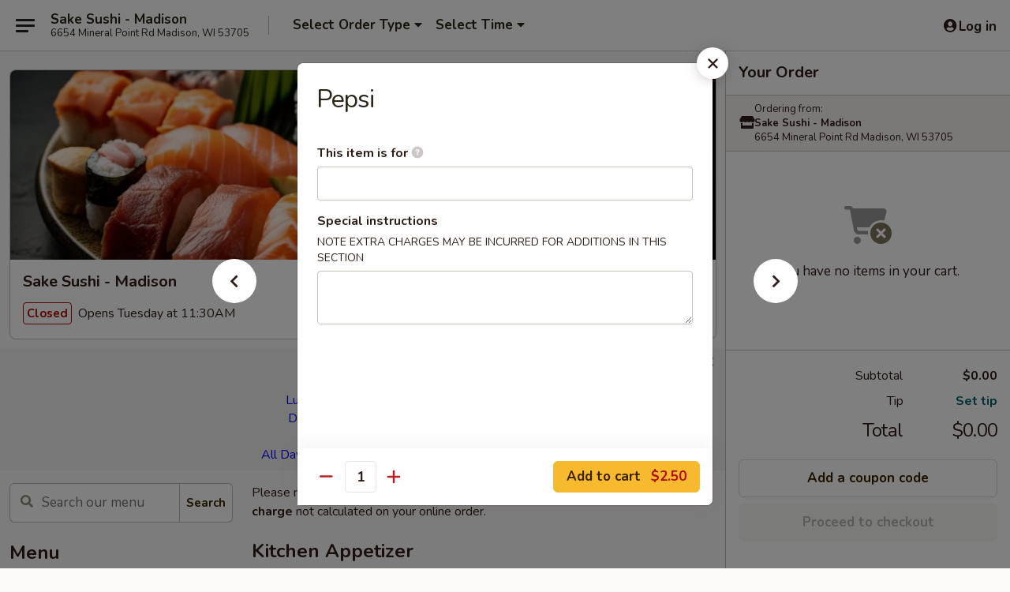

--- FILE ---
content_type: text/html; charset=UTF-8
request_url: https://order.sakesushimadison.com/order/main/drinks/pepsi
body_size: 29565
content:
<!DOCTYPE html>

<html class="no-js css-scroll" lang="en">
	<head>
		<meta charset="utf-8" />
		<meta http-equiv="X-UA-Compatible" content="IE=edge,chrome=1" />

				<title>Sake Sushi - Madison | Pepsi | Drinks</title>
		<meta name="description" content="Order online for takeout: Pepsi from Sake Sushi - Madison. Serving the best Japanese in Madison, WI." />		<meta name="keywords" content="sake sushi restaurant, sake sushi, sake sushi madison, sake sushi menu, madison japanese takeout, madison japanese food, madison japanese restaurants, japanese takeout, best japanese food in madison, japanese restaurants in madison, japanese restaurants near me, japanese food near me" />		<meta name="viewport" content="width=device-width, initial-scale=1.0">

		<meta property="og:type" content="website">
		<meta property="og:title" content="Sake Sushi - Madison | Pepsi | Drinks">
		<meta property="og:description" content="Order online for takeout: Pepsi from Sake Sushi - Madison. Serving the best Japanese in Madison, WI.">

		<meta name="twitter:card" content="summary_large_image">
		<meta name="twitter:title" content="Sake Sushi - Madison | Pepsi | Drinks">
		<meta name="twitter:description" content="Order online for takeout: Pepsi from Sake Sushi - Madison. Serving the best Japanese in Madison, WI.">
					<meta property="og:image" content="https://imagedelivery.net/9lr8zq_Jvl7h6OFWqEi9IA/ebda36e0-8d6a-4a1f-9842-ed47ae483300/public" />
			<meta name="twitter:image" content="https://imagedelivery.net/9lr8zq_Jvl7h6OFWqEi9IA/ebda36e0-8d6a-4a1f-9842-ed47ae483300/public" />
		
		<meta name="apple-mobile-web-app-status-bar-style" content="black">
		<meta name="mobile-web-app-capable" content="yes">
					<link rel="canonical" href="https://order.sakesushimadison.com/order/main/drinks/pepsi"/>
						<link rel="shortcut icon" href="https://ehc-west-0-bucket.s3.us-west-2.amazonaws.com/web/documents/sakesushimadison/favicon_61828d0e344bb.png" type="image/png" />
			
		<link type="text/css" rel="stylesheet" href="/min/g=css4.0&amp;1769107598" />
		<link rel="stylesheet" href="//ajax.googleapis.com/ajax/libs/jqueryui/1.10.1/themes/base/minified/jquery-ui.min.css" />
		<link href='//fonts.googleapis.com/css?family=Open+Sans:400italic,400,700' rel='stylesheet' type='text/css' />
		<script src="https://kit.fontawesome.com/a4edb6363d.js" crossorigin="anonymous"></script>

		<style>
								.home_hero, .menu_hero{ background-image: url(https://imagedelivery.net/9lr8zq_Jvl7h6OFWqEi9IA/c26b43ee-dbbf-44bb-7a52-b9af4bdf4500/public); }
					@media
					(-webkit-min-device-pixel-ratio: 1.25),
					(min-resolution: 120dpi){
						/* Retina header*/
						.home_hero, .menu_hero{ background-image: url(https://imagedelivery.net/9lr8zq_Jvl7h6OFWqEi9IA/554d71a0-ea2b-438f-febf-e5f3a3f1e000/public); }
					}
															/*body{  } */

					
		</style>

		<style type="text/css">div.menuItem_2778662, li.menuItem_2778662, div.menuItem_2778663, li.menuItem_2778663 {display:none !important;}</style><script type="text/javascript">window.UNAVAILABLE_MENU_IDS = [2778662,2778663]</script>
		<script type="text/javascript">
			var UrlTag = "sake-sushi-madison";
			var template = 'defaultv4';
			var formname = 'ordering3';
			var menulink = 'https://order.sakesushimadison.com/order/main';
			var checkoutlink = 'https://order.sakesushimadison.com/checkout';
		</script>
		<script>
			/* http://writing.colin-gourlay.com/safely-using-ready-before-including-jquery/ */
			(function(w,d,u){w.readyQ=[];w.bindReadyQ=[];function p(x,y){if(x=="ready"){w.bindReadyQ.push(y);}else{w.readyQ.push(x);}};var a={ready:p,bind:p};w.$=w.jQuery=function(f){if(f===d||f===u){return a}else{p(f)}}})(window,document)
		</script>

		<script type="application/ld+json">{
    "@context": "http://schema.org",
    "@type": "Menu",
    "url": "https://order.sakesushimadison.com/order/main",
    "mainEntityOfPage": "https://order.sakesushimadison.com/order/main",
    "inLanguage": "English",
    "name": "Main",
    "description": "Please note: requests for additional items or special preparation may incur an <b>extra charge</b> not calculated on your online order.",
    "hasMenuSection": [
        {
            "@type": "MenuSection",
            "url": "https://order.sakesushimadison.com/order/main/drinks",
            "name": "Drinks",
            "description": "Not included in the All You Can Eat.<br>\nFree refills.",
            "hasMenuItem": [
                {
                    "@type": "MenuItem",
                    "name": "Pepsi",
                    "url": "https://order.sakesushimadison.com/order/main/drinks/pepsi"
                }
            ]
        }
    ]
}</script>
<!-- Google Tag Manager -->
<script>
	window.dataLayer = window.dataLayer || [];
	let data = {
		account: 'sakesushimadison',
		context: 'direct',
		templateVersion: 4,
		rid: 66	}
		dataLayer.push(data);
	(function(w,d,s,l,i){w[l]=w[l]||[];w[l].push({'gtm.start':
		new Date().getTime(),event:'gtm.js'});var f=d.getElementsByTagName(s)[0],
		j=d.createElement(s),dl=l!='dataLayer'?'&l='+l:'';j.async=true;j.src=
		'https://www.googletagmanager.com/gtm.js?id='+i+dl;f.parentNode.insertBefore(j,f);
		})(window,document,'script','dataLayer','GTM-K9P93M');

	function gtag() { dataLayer.push(arguments); }
</script>

			<script async src="https://www.googletagmanager.com/gtag/js?id=G-NG49D711LW"></script>
	
	<script>
		
		gtag('js', new Date());

		
					gtag('config', "G-NG49D711LW");
			</script>
		<link href="https://fonts.googleapis.com/css?family=Open+Sans:400,600,700|Nunito:400,700" rel="stylesheet" />
	</head>

	<body
		data-event-on:customer_registered="window.location.reload()"
		data-event-on:customer_logged_in="window.location.reload()"
		data-event-on:customer_logged_out="window.location.reload()"
	>
		<a class="skip-to-content-link" href="#main">Skip to content</a>
				<!-- Google Tag Manager (noscript) -->
		<noscript><iframe src="https://www.googletagmanager.com/ns.html?id=GTM-K9P93M" height="0" width="0" style="display:none;visibility:hidden"></iframe></noscript>
		<!-- End Google Tag Manager (noscript) -->
						<!-- wrapper starts -->
		<div class="wrapper">
			<div style="grid-area: header-announcements">
				<div id="upgradeBrowserBanner" class="alert alert-warning mb-0 rounded-0 py-4" style="display:none;">
	<div class="alert-icon"><i class="fas fa-warning" aria-hidden="true"></i></div>
	<div>
		<strong>We're sorry, but the Web browser you are using is not supported.</strong> <br/> Please upgrade your browser or try a different one to use this Website. Supported browsers include:<br/>
		<ul class="list-unstyled">
			<li class="mt-2"><a href="https://www.google.com/chrome" target="_blank" rel="noopener noreferrer" class="simple-link"><i class="fab fa-chrome"></i> Chrome</a></li>
			<li class="mt-2"><a href="https://www.mozilla.com/firefox/upgrade.html" target="_blank" rel="noopener noreferrer" class="simple-link"><i class="fab fa-firefox"></i> Firefox</a></li>
			<li class="mt-2"><a href="https://www.microsoft.com/en-us/windows/microsoft-edge" target="_blank" rel="noopener noreferrer" class="simple-link"><i class="fab fa-edge"></i> Edge</a></li>
			<li class="mt-2"><a href="http://www.apple.com/safari/" target="_blank" rel="noopener noreferrer" class="simple-link"><i class="fab fa-safari"></i> Safari</a></li>
		</ul>
	</div>
</div>
<script>
	var ua = navigator.userAgent;
	var match = ua.match(/Firefox\/([0-9]+)\./);
	var firefoxVersion = match ? parseInt(match[1]) : 1000;
	var match = ua.match(/Chrome\/([0-9]+)\./);
	var chromeVersion = match ? parseInt(match[1]) : 1000;
	var isIE = ua.indexOf('MSIE') > -1 || ua.indexOf('Trident') > -1;
	var upgradeBrowserBanner = document.getElementById('upgradeBrowserBanner');
	var isMatchesSupported = typeof(upgradeBrowserBanner.matches)!="undefined";
	var isEntriesSupported = typeof(Object.entries)!="undefined";
	//Safari version is verified with isEntriesSupported
	if (isIE || !isMatchesSupported || !isEntriesSupported || firefoxVersion <= 46 || chromeVersion <= 53) {
		upgradeBrowserBanner.style.display = 'flex';
	}
</script>				
				<!-- get closed sign if applicable. -->
				
				
							</div>

						<div class="headerAndWtype" style="grid-area: header">
				<!-- Header Starts -->
				<header class="header">
										<div class="d-flex flex-column align-items-start flex-md-row align-items-md-center">
												<div class="logo_name_alt flex-shrink-0 d-flex align-items-center align-self-stretch pe-6 pe-md-0">
							
	<button
		type="button"
		class="eds_button btn btn-outline eds_button--shape-default eds_menu_button"
		data-bs-toggle="offcanvas" data-bs-target="#side-menu" aria-controls="side-menu" aria-label="Main menu"	><span aria-hidden="true"></span> <span aria-hidden="true"></span> <span aria-hidden="true"></span></button>

	
							<div class="d-flex flex-column align-items-center mx-auto align-items-md-start mx-md-0">
								<a
									class="eds-display-text-title-xs text-truncate title-container"
									href="https://order.sakesushimadison.com"
								>
									Sake Sushi - Madison								</a>

																	<span class="eds-copy-text-s-regular text-center text-md-start address-container" title="6654 Mineral Point Rd Madison, WI 53705">
										6654 Mineral Point Rd Madison, WI 53705									</span>
															</div>
						</div>

																			<div class="eds-display-text-title-s d-none d-md-block border-start mx-4" style="width: 0">&nbsp;</div>

							<div class="header_order_options d-flex align-items-center  w-100 p-2p5 p-md-0">
																<div class="what">
									<button
	type="button"
	class="border-0 bg-transparent text-start"
	data-bs-toggle="modal"
	data-bs-target="#modal-order-options"
	aria-expanded="false"
	style="min-height: 44px"
>
	<div class="d-flex align-items-baseline gap-2">
		<div class="otype-name-label eds-copy-text-l-bold text-truncate" style="flex: 1" data-order-type-label>
			Select Order Type		</div>

		<i class="fa fa-fw fa-caret-down"></i>
	</div>

	<div
		class="otype-picker-label otype-address-label eds-interface-text-m-regular text-truncate hidden"
	>
			</div>
</button>

<script>
	$(function() {
		var $autoCompleteInputs = $('[data-autocomplete-address]');
		if ($autoCompleteInputs && $autoCompleteInputs.length) {
			$autoCompleteInputs.each(function() {
				let $input = $(this);
				let $deliveryAddressContainer = $input.parents('.deliveryAddressContainer').first();
				$input.autocomplete({
					source   : addressAC,
					minLength: 3,
					delay    : 300,
					select   : function(event, ui) {
						$.getJSON('/' + UrlTag + '/?form=addresslookup', {
							id: ui.item.id,
						}, function(data) {
							let location = data
							if (location.address.street.endsWith('Trl')) {
								location.address.street = location.address.street.replace('Trl', 'Trail')
							}
							let autoCompleteSuccess = $input.data('autocomplete-success');
							if (autoCompleteSuccess) {
								let autoCompleteSuccessFunction = window[autoCompleteSuccess];
								if (typeof autoCompleteSuccessFunction == "function") {
									autoCompleteSuccessFunction(location);
								}
							}

							let address = location.address

							$('#add-address-city, [data-autocompleted-city]').val(address.city)
							$('#add-address-state, [data-autocompleted-state]').val(address.stateCode)
							$('#add-address-zip, [data-autocompleted-zip]').val(address.postalCode)
							$('#add-address-latitude, [data-autocompleted-latitude]').val(location.position.lat)
							$('#add-address-longitude, [data-autocompleted-longitude]').val(location.position.lng)
							let streetAddress = (address.houseNumber || '') + ' ' + (address.street || '');
							$('#street-address-1, [data-autocompleted-street-address]').val(streetAddress)
							validateAddress($deliveryAddressContainer);
						})
					},
				})
				$input.attr('autocomplete', 'street-address')
			});
		}

		// autocomplete using Address autocomplete
		// jquery autocomplete needs 2 fields: title and value
		// id holds the LocationId which can be used at a later stage to get the coordinate of the selected choice
		function addressAC(query, callback) {
			//we don't actually want to search until they've entered the street number and at least one character
			words = query.term.trim().split(' ')
			if (words.length < 2) {
				return false
			}

			$.getJSON('/' + UrlTag + '/?form=addresssuggest', { q: query.term }, function(data) {
				var addresses = data.items
				addresses = addresses.map(addr => {
					if ((addr.address.label || '').endsWith('Trl')) {
						addr.address.label = addr.address.label.replace('Trl', 'Trail')
					}
					let streetAddress = (addr.address.label || '')
					return {
						label: streetAddress,
						value: streetAddress,
						id   : addr.id,
					}
				})

				return callback(addresses)
			})
		}

				$('[data-address-from-current-loc]').on('click', function(e) {
			let $streetAddressContainer = $(this).parents('.street-address-container').first();
			let $deliveryAddressContainer = $(this).parents('.deliveryAddressContainer').first();
			e.preventDefault();
			if(navigator.geolocation) {
				navigator.geolocation.getCurrentPosition(position => {
					$.getJSON('/' + UrlTag + '/?form=addresssuggest', {
						at: position.coords.latitude + "," + position.coords.longitude
					}, function(data) {
						let location = data.items[0];
						let address = location.address
						$streetAddressContainer.find('.input-street-address').val((address.houseNumber ? address.houseNumber : '') + ' ' + (address.street ? address.street : ''));
						$('#add-address-city').val(address.city ? address.city : '');
						$('#add-address-state').val(address.state ? address.state : '');
						$('#add-address-zip').val(address.postalCode ? address.postalCode : '');
						$('#add-address-latitude').val(location.position.lat ? location.position.lat : '');
						$('#add-address-longitude').val(location.position.lng ? location.position.lng : '');
						validateAddress($deliveryAddressContainer, 0);
					});
				});
			} else {
				alert("Geolocation is not supported by this browser!");
			}
		});
	});

	function autoCompleteSuccess(location)
	{
		if (location && location.address) {
			let address = location.address

			let streetAddress = (address.houseNumber || '') + ' ' + (address.street || '');
			$.ajax({
				url: '/' + UrlTag + '/?form=saveformfields',
				data: {
					'param_full~address_s_n_255': streetAddress + ', ' + address.city + ', ' + address.state,
					'param_street~address_s_n_255': streetAddress,
					'param_city_s_n_90': address.city,
					'param_state_s_n_2': address.state,
					'param_zip~code_z_n_10': address.postalCode,
				}
			});
		}
	}
</script>
								</div>

																									<div class="when showcheck_parent">
																				<div class="ordertimetypes ">
	<button
		type="button"
		class="border-0 bg-transparent text-start loadable-content"
		data-bs-toggle="modal"
		data-bs-target="#modal-order-time"
		aria-expanded="false"
		style="min-height: 44px"
		data-change-label-to-later-date
	>
		<div class="d-flex align-items-baseline gap-2">
			<div class="eds-copy-text-l-bold text-truncate flex-fill" data-otype-time-day>
								Select Time			</div>

			<i class="fa fa-fw fa-caret-down"></i>
		</div>

		<div
			class="otype-picker-label otype-picker-time eds-interface-text-m-regular text-truncate hidden"
			data-otype-time
		>
			Later		</div>
	</button>
</div>
									</div>
															</div>
						
												<div class="position-absolute top-0 end-0 pe-2 py-2p5">
							
	<div id="login-status" >
					
	<button
		type="button"
		class="eds_button btn btn-outline eds_button--shape-default px-2 text-nowrap"
		aria-label="Log in" style="color: currentColor" data-bs-toggle="modal" data-bs-target="#login-modal"	><i
		class="eds_icon fa fa-lg fa-fw fa-user-circle d-block d-lg-none"
		style="font-family: &quot;Font Awesome 5 Pro&quot;; "	></i>

	 <div class="d-none d-lg-flex align-items-baseline gap-2">
	<i
		class="eds_icon fa fa-fw fa-user-circle"
		style="font-family: &quot;Font Awesome 5 Pro&quot;; "	></i>

	<div class="profile-container text-truncate">Log in</div></div></button>

				</div>

							</div>
					</div>

															
	<aside		data-eds-id="697805177224e"
		class="eds_side_menu offcanvas offcanvas-start text-dark "
		tabindex="-1"
				id="side-menu" data-event-on:menu_selected="this.dispatchEvent(new CustomEvent('eds.hide'))" data-event-on:category_selected="this.dispatchEvent(new CustomEvent('eds.hide'))"	>
		
		<div class="eds_side_menu-body offcanvas-body d-flex flex-column p-0 css-scroll">
										<div
					class="eds_side_menu-close position-absolute top-0 end-0 pt-3 pe-3 "
					style="z-index: 1"
				>
					
	<button
		type="button"
		class="eds_button btn btn-outline-secondary eds_button--shape-circle"
		data-bs-dismiss="offcanvas" data-bs-target="[data-eds-id=&quot;697805177224e&quot;]" aria-label="Close"	><i
		class="eds_icon fa fa-fw fa-close"
		style="font-family: &quot;Font Awesome 5 Pro&quot;; "	></i></button>

					</div>
			
			<div class="restaurant-info border-bottom border-light p-3">
							<p class="eds-display-text-title-xs mb-0 me-2 pe-4">Sake Sushi - Madison</p>

			<div class="eds-copy-text-s-regular me-2 pe-4">
			6654 Mineral Point Rd Madison, WI 53705		</div>
						</div>

																	
	<div class="border-bottom border-light p-3">
		
		
			<details
				class="eds_list eds_list--border-none" open				data-menu-id="22263"
									data-event-on:document_ready="this.open = localStorage.getItem('menu-open-22263') !== 'false'"
										onclick="localStorage.setItem('menu-open-22263', !this.open)"
							>
									<summary class="eds-copy-text-l-regular list-unstyled rounded-3 mb-1 " tabindex="0">
						<h2 class="eds-display-text-title-m m-0 p-0">
															
	<i
		class="eds_icon fas fa-fw fa-chevron-right"
		style="font-family: &quot;Font Awesome 5 Pro&quot;; "	></i>

															Menu
						</h2>
					</summary>
										<div class="mb-3"></div>
				
																		
									<a
						class="eds_list-item eds-copy-text-l-regular list-unstyled rounded-3 mb-1 px-3 px-lg-4 py-2p5 d-flex "
						data-event-on:category_pinned="(category) => $(this).toggleClass('active', category.id === '289723')"
						href="https://order.sakesushimadison.com/order/main/kitchen-appetizer"
						aria-current="page"
						onclick="if (!event.ctrlKey) {
							const currentMenuIsActive = true || $(this).closest('details').find('summary').hasClass('active');
							if (currentMenuIsActive) {
								app.event.emit('category_selected', { id: '289723' });
							} else {
								app.event.emit('menu_selected', { menu_id: '22263', menu_description: &quot;Please note: requests for additional items or special preparation may incur an &lt;b&gt;extra charge&lt;\/b&gt; not calculated on your online order.&quot;, category_id: '289723' });
							}
															return false;
													}"
					>
						Kitchen Appetizer													<span class="ms-auto">10</span>
											</a>
									<a
						class="eds_list-item eds-copy-text-l-regular list-unstyled rounded-3 mb-1 px-3 px-lg-4 py-2p5 d-flex "
						data-event-on:category_pinned="(category) => $(this).toggleClass('active', category.id === '289724')"
						href="https://order.sakesushimadison.com/order/main/sushi-bar-appetizer"
						aria-current="page"
						onclick="if (!event.ctrlKey) {
							const currentMenuIsActive = true || $(this).closest('details').find('summary').hasClass('active');
							if (currentMenuIsActive) {
								app.event.emit('category_selected', { id: '289724' });
							} else {
								app.event.emit('menu_selected', { menu_id: '22263', menu_description: &quot;Please note: requests for additional items or special preparation may incur an &lt;b&gt;extra charge&lt;\/b&gt; not calculated on your online order.&quot;, category_id: '289724' });
							}
															return false;
													}"
					>
						Sushi Bar Appetizer													<span class="ms-auto">6</span>
											</a>
									<a
						class="eds_list-item eds-copy-text-l-regular list-unstyled rounded-3 mb-1 px-3 px-lg-4 py-2p5 d-flex "
						data-event-on:category_pinned="(category) => $(this).toggleClass('active', category.id === '289725')"
						href="https://order.sakesushimadison.com/order/main/soup"
						aria-current="page"
						onclick="if (!event.ctrlKey) {
							const currentMenuIsActive = true || $(this).closest('details').find('summary').hasClass('active');
							if (currentMenuIsActive) {
								app.event.emit('category_selected', { id: '289725' });
							} else {
								app.event.emit('menu_selected', { menu_id: '22263', menu_description: &quot;Please note: requests for additional items or special preparation may incur an &lt;b&gt;extra charge&lt;\/b&gt; not calculated on your online order.&quot;, category_id: '289725' });
							}
															return false;
													}"
					>
						Soup													<span class="ms-auto">3</span>
											</a>
									<a
						class="eds_list-item eds-copy-text-l-regular list-unstyled rounded-3 mb-1 px-3 px-lg-4 py-2p5 d-flex "
						data-event-on:category_pinned="(category) => $(this).toggleClass('active', category.id === '289726')"
						href="https://order.sakesushimadison.com/order/main/salad"
						aria-current="page"
						onclick="if (!event.ctrlKey) {
							const currentMenuIsActive = true || $(this).closest('details').find('summary').hasClass('active');
							if (currentMenuIsActive) {
								app.event.emit('category_selected', { id: '289726' });
							} else {
								app.event.emit('menu_selected', { menu_id: '22263', menu_description: &quot;Please note: requests for additional items or special preparation may incur an &lt;b&gt;extra charge&lt;\/b&gt; not calculated on your online order.&quot;, category_id: '289726' });
							}
															return false;
													}"
					>
						Salad													<span class="ms-auto">7</span>
											</a>
									<a
						class="eds_list-item eds-copy-text-l-regular list-unstyled rounded-3 mb-1 px-3 px-lg-4 py-2p5 d-flex "
						data-event-on:category_pinned="(category) => $(this).toggleClass('active', category.id === '289732')"
						href="https://order.sakesushimadison.com/order/main/signature-roll"
						aria-current="page"
						onclick="if (!event.ctrlKey) {
							const currentMenuIsActive = true || $(this).closest('details').find('summary').hasClass('active');
							if (currentMenuIsActive) {
								app.event.emit('category_selected', { id: '289732' });
							} else {
								app.event.emit('menu_selected', { menu_id: '22263', menu_description: &quot;Please note: requests for additional items or special preparation may incur an &lt;b&gt;extra charge&lt;\/b&gt; not calculated on your online order.&quot;, category_id: '289732' });
							}
															return false;
													}"
					>
						Signature Roll													<span class="ms-auto">18</span>
											</a>
									<a
						class="eds_list-item eds-copy-text-l-regular list-unstyled rounded-3 mb-1 px-3 px-lg-4 py-2p5 d-flex "
						data-event-on:category_pinned="(category) => $(this).toggleClass('active', category.id === '289731')"
						href="https://order.sakesushimadison.com/order/main/classic-roll-hand-roll"
						aria-current="page"
						onclick="if (!event.ctrlKey) {
							const currentMenuIsActive = true || $(this).closest('details').find('summary').hasClass('active');
							if (currentMenuIsActive) {
								app.event.emit('category_selected', { id: '289731' });
							} else {
								app.event.emit('menu_selected', { menu_id: '22263', menu_description: &quot;Please note: requests for additional items or special preparation may incur an &lt;b&gt;extra charge&lt;\/b&gt; not calculated on your online order.&quot;, category_id: '289731' });
							}
															return false;
													}"
					>
						Classic Roll / Hand Roll													<span class="ms-auto">26</span>
											</a>
									<a
						class="eds_list-item eds-copy-text-l-regular list-unstyled rounded-3 mb-1 px-3 px-lg-4 py-2p5 d-flex "
						data-event-on:category_pinned="(category) => $(this).toggleClass('active', category.id === '289730')"
						href="https://order.sakesushimadison.com/order/main/vegetable-roll-hand-roll"
						aria-current="page"
						onclick="if (!event.ctrlKey) {
							const currentMenuIsActive = true || $(this).closest('details').find('summary').hasClass('active');
							if (currentMenuIsActive) {
								app.event.emit('category_selected', { id: '289730' });
							} else {
								app.event.emit('menu_selected', { menu_id: '22263', menu_description: &quot;Please note: requests for additional items or special preparation may incur an &lt;b&gt;extra charge&lt;\/b&gt; not calculated on your online order.&quot;, category_id: '289730' });
							}
															return false;
													}"
					>
						Vegetable Roll / Hand Roll													<span class="ms-auto">4</span>
											</a>
									<a
						class="eds_list-item eds-copy-text-l-regular list-unstyled rounded-3 mb-1 px-3 px-lg-4 py-2p5 d-flex "
						data-event-on:category_pinned="(category) => $(this).toggleClass('active', category.id === '289734')"
						href="https://order.sakesushimadison.com/order/main/sushi-sashimi"
						aria-current="page"
						onclick="if (!event.ctrlKey) {
							const currentMenuIsActive = true || $(this).closest('details').find('summary').hasClass('active');
							if (currentMenuIsActive) {
								app.event.emit('category_selected', { id: '289734' });
							} else {
								app.event.emit('menu_selected', { menu_id: '22263', menu_description: &quot;Please note: requests for additional items or special preparation may incur an &lt;b&gt;extra charge&lt;\/b&gt; not calculated on your online order.&quot;, category_id: '289734' });
							}
															return false;
													}"
					>
						Sushi Sashimi													<span class="ms-auto">19</span>
											</a>
									<a
						class="eds_list-item eds-copy-text-l-regular list-unstyled rounded-3 mb-1 px-3 px-lg-4 py-2p5 d-flex "
						data-event-on:category_pinned="(category) => $(this).toggleClass('active', category.id === '289736')"
						href="https://order.sakesushimadison.com/order/main/sushi-sashimi-combo"
						aria-current="page"
						onclick="if (!event.ctrlKey) {
							const currentMenuIsActive = true || $(this).closest('details').find('summary').hasClass('active');
							if (currentMenuIsActive) {
								app.event.emit('category_selected', { id: '289736' });
							} else {
								app.event.emit('menu_selected', { menu_id: '22263', menu_description: &quot;Please note: requests for additional items or special preparation may incur an &lt;b&gt;extra charge&lt;\/b&gt; not calculated on your online order.&quot;, category_id: '289736' });
							}
															return false;
													}"
					>
						Sushi Sashimi Combo													<span class="ms-auto">6</span>
											</a>
									<a
						class="eds_list-item eds-copy-text-l-regular list-unstyled rounded-3 mb-1 px-3 px-lg-4 py-2p5 d-flex "
						data-event-on:category_pinned="(category) => $(this).toggleClass('active', category.id === '289735')"
						href="https://order.sakesushimadison.com/order/main/bento-box-special"
						aria-current="page"
						onclick="if (!event.ctrlKey) {
							const currentMenuIsActive = true || $(this).closest('details').find('summary').hasClass('active');
							if (currentMenuIsActive) {
								app.event.emit('category_selected', { id: '289735' });
							} else {
								app.event.emit('menu_selected', { menu_id: '22263', menu_description: &quot;Please note: requests for additional items or special preparation may incur an &lt;b&gt;extra charge&lt;\/b&gt; not calculated on your online order.&quot;, category_id: '289735' });
							}
															return false;
													}"
					>
						Bento Box Special													<span class="ms-auto">6</span>
											</a>
									<a
						class="eds_list-item eds-copy-text-l-regular list-unstyled rounded-3 mb-1 px-3 px-lg-4 py-2p5 d-flex "
						data-event-on:category_pinned="(category) => $(this).toggleClass('active', category.id === '289728')"
						href="https://order.sakesushimadison.com/order/main/hibachi"
						aria-current="page"
						onclick="if (!event.ctrlKey) {
							const currentMenuIsActive = true || $(this).closest('details').find('summary').hasClass('active');
							if (currentMenuIsActive) {
								app.event.emit('category_selected', { id: '289728' });
							} else {
								app.event.emit('menu_selected', { menu_id: '22263', menu_description: &quot;Please note: requests for additional items or special preparation may incur an &lt;b&gt;extra charge&lt;\/b&gt; not calculated on your online order.&quot;, category_id: '289728' });
							}
															return false;
													}"
					>
						Hibachi													<span class="ms-auto">6</span>
											</a>
									<a
						class="eds_list-item eds-copy-text-l-regular list-unstyled rounded-3 mb-1 px-3 px-lg-4 py-2p5 d-flex "
						data-event-on:category_pinned="(category) => $(this).toggleClass('active', category.id === '289729')"
						href="https://order.sakesushimadison.com/order/main/teriyaki"
						aria-current="page"
						onclick="if (!event.ctrlKey) {
							const currentMenuIsActive = true || $(this).closest('details').find('summary').hasClass('active');
							if (currentMenuIsActive) {
								app.event.emit('category_selected', { id: '289729' });
							} else {
								app.event.emit('menu_selected', { menu_id: '22263', menu_description: &quot;Please note: requests for additional items or special preparation may incur an &lt;b&gt;extra charge&lt;\/b&gt; not calculated on your online order.&quot;, category_id: '289729' });
							}
															return false;
													}"
					>
						Teriyaki													<span class="ms-auto">6</span>
											</a>
									<a
						class="eds_list-item eds-copy-text-l-regular list-unstyled rounded-3 mb-1 px-3 px-lg-4 py-2p5 d-flex "
						data-event-on:category_pinned="(category) => $(this).toggleClass('active', category.id === '289733')"
						href="https://order.sakesushimadison.com/order/main/all-you-can-eat"
						aria-current="page"
						onclick="if (!event.ctrlKey) {
							const currentMenuIsActive = true || $(this).closest('details').find('summary').hasClass('active');
							if (currentMenuIsActive) {
								app.event.emit('category_selected', { id: '289733' });
							} else {
								app.event.emit('menu_selected', { menu_id: '22263', menu_description: &quot;Please note: requests for additional items or special preparation may incur an &lt;b&gt;extra charge&lt;\/b&gt; not calculated on your online order.&quot;, category_id: '289733' });
							}
															return false;
													}"
					>
						All-You-Can-Eat													<span class="ms-auto">6</span>
											</a>
									<a
						class="eds_list-item eds-copy-text-l-regular list-unstyled rounded-3 mb-1 px-3 px-lg-4 py-2p5 d-flex active"
						data-event-on:category_pinned="(category) => $(this).toggleClass('active', category.id === '289738')"
						href="https://order.sakesushimadison.com/order/main/drinks"
						aria-current="page"
						onclick="if (!event.ctrlKey) {
							const currentMenuIsActive = true || $(this).closest('details').find('summary').hasClass('active');
							if (currentMenuIsActive) {
								app.event.emit('category_selected', { id: '289738' });
							} else {
								app.event.emit('menu_selected', { menu_id: '22263', menu_description: &quot;Please note: requests for additional items or special preparation may incur an &lt;b&gt;extra charge&lt;\/b&gt; not calculated on your online order.&quot;, category_id: '289738' });
							}
															return false;
													}"
					>
						Drinks													<span class="ms-auto">11</span>
											</a>
							</details>
		
			</div>

						
																	<nav>
							<ul class="eds_list eds_list--border-none border-bottom">
	<li class="eds_list-item">
		<a class="d-block p-3 " href="https://order.sakesushimadison.com">
			Home		</a>
	</li>

		
	
			<li class="eds_list-item">
			<a class="d-block p-3 " href="https://order.sakesushimadison.com/locationinfo">
				Location &amp; Hours			</a>
		</li>
	
	<li class="eds_list-item">
		<a class="d-block p-3 " href="https://order.sakesushimadison.com/contact">
			Contact
		</a>
	</li>
</ul>
						</nav>

												<div class="eds-copy-text-s-regular p-3 d-lg-none">
							
	<ul class="list-unstyled d-flex gap-2">
						<li><a href="https://www.yelp.com/biz/sake-madison" target="new"  title="Opens in new tab" class="icon" title="Yelp"><i class="fab fa-yelp"></i><span class="sr-only">Yelp</span></a></li>
							<li><a href="https://www.tripadvisor.com/Restaurant_Review-g60859-d26867071-Reviews-Sake_Sushi_Restaurant-Madison_Wisconsin.html" target="new"  title="Opens in new tab" class="icon" title="TripAdvisor"><i class="fak fa-tripadvisor"></i><span class="sr-only">TripAdvisor</span></a></li>
				</ul>
	
<div><a href="http://chinesemenuonline.com">&copy; 2026 Online Ordering by Chinese Menu Online</a></div>
	<div>Find your favorite Japanese dishes on <a href="https://www.springroll.com" target="_blank" title="Opens in new tab" >Springroll</a></div>

<ul class="list-unstyled mb-0 pt-3">
	<li><a href="https://order.sakesushimadison.com/reportbug">Technical Support</a></li>
	<li><a href="https://order.sakesushimadison.com/privacy">Privacy Policy</a></li>
	<li><a href="https://order.sakesushimadison.com/tos">Terms of Service</a></li>
	<li><a href="https://order.sakesushimadison.com/accessibility">Accessibility</a></li>
</ul>

This site is protected by reCAPTCHA and the Google <a href="https://policies.google.com/privacy">Privacy Policy</a> and <a href="https://policies.google.com/terms">Terms of Service</a> apply.
						</div>		</div>

		<script>
		{
			const container = document.querySelector('[data-eds-id="697805177224e"]');

						['show', 'hide', 'toggle', 'dispose'].forEach((eventName) => {
				container.addEventListener(`eds.${eventName}`, (e) => {
					bootstrap.Offcanvas.getOrCreateInstance(container)[eventName](
						...(Array.isArray(e.detail) ? e.detail : [e.detail])
					);
				});
			});
		}
		</script>
	</aside>

					</header>
			</div>

										<div class="container p-0" style="grid-area: hero">
					<section class="hero">
												<div class="menu_hero backbgbox position-relative" role="img" aria-label="Image of food offered at the restaurant">
									<div class="logo">
		<a class="logo-image" href="https://order.sakesushimadison.com">
			<img
				src="https://imagedelivery.net/9lr8zq_Jvl7h6OFWqEi9IA/ebda36e0-8d6a-4a1f-9842-ed47ae483300/public"
				srcset="https://imagedelivery.net/9lr8zq_Jvl7h6OFWqEi9IA/ebda36e0-8d6a-4a1f-9842-ed47ae483300/public 1x, https://imagedelivery.net/9lr8zq_Jvl7h6OFWqEi9IA/ebda36e0-8d6a-4a1f-9842-ed47ae483300/public 2x"				alt="Home"
			/>
		</a>
	</div>
						</div>

													<div class="p-3">
								<div class="pb-1">
									<h1 role="heading" aria-level="2" class="eds-display-text-title-s m-0 p-0">Sake Sushi - Madison</h1>
																	</div>

								<div class="d-sm-flex align-items-baseline">
																			<div class="mt-2">
											
	<span
		class="eds_label eds_label--variant-error eds-interface-text-m-bold me-1 text-nowrap"
			>
		Closed	</span>

	Opens Tuesday at 11:30AM										</div>
									
									<div class="d-flex gap-2 ms-sm-auto mt-2">
																					
					<a
				class="eds_button btn btn-outline-secondary btn-sm col text-nowrap"
				href="https://order.sakesushimadison.com/locationinfo?lid=18372"
							>
				
	<i
		class="eds_icon fa fa-fw fa-info-circle"
		style="font-family: &quot;Font Awesome 5 Pro&quot;; "	></i>

	 Store info			</a>
		
												
																					
		<a
			class="eds_button btn btn-outline-secondary btn-sm col d-lg-none text-nowrap"
			href="tel:(608) 203-5990"
					>
			
	<i
		class="eds_icon fa fa-fw fa-phone"
		style="font-family: &quot;Font Awesome 5 Pro&quot;; transform: scale(-1, 1); "	></i>

	 Call us		</a>

												
																			</div>
								</div>
							</div>
											</section>
				</div>
			
															<div class="header-opensign announcement-bg-color announcement-txt-color" style="grid-area: banner-announcements">
						<p style="text-align:center;"><span style="font-size:16px;"><span style="color:#0000ff;"><strong>Hours of Operation:</strong></span></span></p>

<p style="text-align:center;"><span style="font-size:16px;"><span style="color:#0000ff;"><strong>Tuesday- Friday:</strong><br>
Lunch: 11:30 AM - 3:30 PM<br>
Dinner: 3:30 PM - 9:30 PM</span></span></p>

<p style="text-align:center;"><span style="font-size:16px;"><span style="color:#0000ff;"><strong>Saturday & Sunday:</strong><br>
All Day Dinner: 11:30 AM - 9:30 PM</span></span></p>						<a href="javascript:void(0)" class="close" id="closeAnnouncement" role="button" aria-label="Close Announcement" tabindex="0"><i class="fas fa-times fa-xs"></i></a>
					</div>
							
										<div
					class="fixed_submit d-lg-none hidden pwa-pb-md-down"
					data-event-on:cart_updated="({ items }) => $(this).toggleClass('hidden', !items)"
				>
					<div
						data-async-on-event="order_type_updated, cart_updated"
						data-async-action="https://order.sakesushimadison.com//ajax/?form=minimum_order_value_warning&component=add_more"
						data-async-method="get"
					>
											</div>

					<div class="p-3">
						<button class="btn btn-primary btn-lg w-100" onclick="app.event.emit('show_cart')">
							View cart							<span
								class="eds-interface-text-m-regular"
								data-event-on:cart_updated="({ items, subtotal }) => {
									$(this).text(`(${items} ${items === 1 ? 'item' : 'items'}, ${subtotal})`);
								}"
							>
								(0 items, $0.00)
							</span>
						</button>
					</div>
				</div>
			
									<!-- Header ends -->
<main class="main_content menucategory_page pb-5" id="main">
	<div class="container">
		
		<div class="row menu_wrapper menu_category_wrapper menu_wrapper--no-menu-tabs">
			<section class="col-xl-4 d-none d-xl-block">
				
				<div id="location-menu" data-event-on:menu_items_loaded="$(this).stickySidebar('updateSticky')">
					
		<form
			method="GET"
			role="search"
			action="https://order.sakesushimadison.com/search"
			class="d-none d-xl-block mb-4"			novalidate
			onsubmit="if (!this.checkValidity()) event.preventDefault()"
		>
			<div class="position-relative">
				
	<label
		data-eds-id="6978051773240"
		class="eds_formfield eds_formfield--size-large eds_formfield--variant-primary eds-copy-text-m-regular w-100"
		class="w-100"	>
		
		<div class="position-relative d-flex flex-column">
							<div class="eds_formfield-error eds-interface-text-m-bold" style="order: 1000"></div>
			
							<div class="eds_formfield-icon">
					<i
		class="eds_icon fa fa-fw fa-search"
		style="font-family: &quot;Font Awesome 5 Pro&quot;; "	></i>				</div>
										<input
					type="search"
					class="eds-copy-text-l-regular  "
										placeholder="Search our menu" name="search" autocomplete="off" spellcheck="false" value="" required aria-label="Search our menu" style="padding-right: 4.5rem; padding-left: 2.5rem;"				/>

				
							
			
	<i
		class="eds_icon fa fa-fw eds_formfield-validation"
		style="font-family: &quot;Font Awesome 5 Pro&quot;; "	></i>

	
					</div>

		
		<script>
		{
			const container = document.querySelector('[data-eds-id="6978051773240"]');
			const input = container.querySelector('input, textarea, select');
			const error = container.querySelector('.eds_formfield-error');

			
						input.addEventListener('eds.validation.reset', () => {
				input.removeAttribute('data-validation');
				input.setCustomValidity('');
				error.innerHTML = '';
			});

						input.addEventListener('eds.validation.hide', () => {
				input.removeAttribute('data-validation');
			});

						input.addEventListener('eds.validation.success', (e) => {
				input.setCustomValidity('');
				input.setAttribute('data-validation', '');
				error.innerHTML = '';
			});

						input.addEventListener('eds.validation.warning', (e) => {
				input.setCustomValidity('');
				input.setAttribute('data-validation', '');
				error.innerHTML = e.detail;
			});

						input.addEventListener('eds.validation.error', (e) => {
				input.setCustomValidity(e.detail);
				input.checkValidity(); 				input.setAttribute('data-validation', '');
			});

			input.addEventListener('invalid', (e) => {
				error.innerHTML = input.validationMessage;
			});

								}
		</script>
	</label>

	
				<div class="position-absolute top-0 end-0">
					
	<button
		type="submit"
		class="eds_button btn btn-outline-secondary btn-sm eds_button--shape-default align-self-baseline rounded-0 rounded-end px-2"
		style="height: 50px; --bs-border-radius: 6px"	>Search</button>

					</div>
			</div>
		</form>

												
	<div >
		
		
			<details
				class="eds_list eds_list--border-none" open				data-menu-id="22263"
							>
									<summary class="eds-copy-text-l-regular list-unstyled rounded-3 mb-1 pe-none" tabindex="0">
						<h2 class="eds-display-text-title-m m-0 p-0">
														Menu
						</h2>
					</summary>
										<div class="mb-3"></div>
				
																		
									<a
						class="eds_list-item eds-copy-text-l-regular list-unstyled rounded-3 mb-1 px-3 px-lg-4 py-2p5 d-flex "
						data-event-on:category_pinned="(category) => $(this).toggleClass('active', category.id === '289723')"
						href="https://order.sakesushimadison.com/order/main/kitchen-appetizer"
						aria-current="page"
						onclick="if (!event.ctrlKey) {
							const currentMenuIsActive = true || $(this).closest('details').find('summary').hasClass('active');
							if (currentMenuIsActive) {
								app.event.emit('category_selected', { id: '289723' });
							} else {
								app.event.emit('menu_selected', { menu_id: '22263', menu_description: &quot;Please note: requests for additional items or special preparation may incur an &lt;b&gt;extra charge&lt;\/b&gt; not calculated on your online order.&quot;, category_id: '289723' });
							}
															return false;
													}"
					>
						Kitchen Appetizer													<span class="ms-auto">10</span>
											</a>
									<a
						class="eds_list-item eds-copy-text-l-regular list-unstyled rounded-3 mb-1 px-3 px-lg-4 py-2p5 d-flex "
						data-event-on:category_pinned="(category) => $(this).toggleClass('active', category.id === '289724')"
						href="https://order.sakesushimadison.com/order/main/sushi-bar-appetizer"
						aria-current="page"
						onclick="if (!event.ctrlKey) {
							const currentMenuIsActive = true || $(this).closest('details').find('summary').hasClass('active');
							if (currentMenuIsActive) {
								app.event.emit('category_selected', { id: '289724' });
							} else {
								app.event.emit('menu_selected', { menu_id: '22263', menu_description: &quot;Please note: requests for additional items or special preparation may incur an &lt;b&gt;extra charge&lt;\/b&gt; not calculated on your online order.&quot;, category_id: '289724' });
							}
															return false;
													}"
					>
						Sushi Bar Appetizer													<span class="ms-auto">6</span>
											</a>
									<a
						class="eds_list-item eds-copy-text-l-regular list-unstyled rounded-3 mb-1 px-3 px-lg-4 py-2p5 d-flex "
						data-event-on:category_pinned="(category) => $(this).toggleClass('active', category.id === '289725')"
						href="https://order.sakesushimadison.com/order/main/soup"
						aria-current="page"
						onclick="if (!event.ctrlKey) {
							const currentMenuIsActive = true || $(this).closest('details').find('summary').hasClass('active');
							if (currentMenuIsActive) {
								app.event.emit('category_selected', { id: '289725' });
							} else {
								app.event.emit('menu_selected', { menu_id: '22263', menu_description: &quot;Please note: requests for additional items or special preparation may incur an &lt;b&gt;extra charge&lt;\/b&gt; not calculated on your online order.&quot;, category_id: '289725' });
							}
															return false;
													}"
					>
						Soup													<span class="ms-auto">3</span>
											</a>
									<a
						class="eds_list-item eds-copy-text-l-regular list-unstyled rounded-3 mb-1 px-3 px-lg-4 py-2p5 d-flex "
						data-event-on:category_pinned="(category) => $(this).toggleClass('active', category.id === '289726')"
						href="https://order.sakesushimadison.com/order/main/salad"
						aria-current="page"
						onclick="if (!event.ctrlKey) {
							const currentMenuIsActive = true || $(this).closest('details').find('summary').hasClass('active');
							if (currentMenuIsActive) {
								app.event.emit('category_selected', { id: '289726' });
							} else {
								app.event.emit('menu_selected', { menu_id: '22263', menu_description: &quot;Please note: requests for additional items or special preparation may incur an &lt;b&gt;extra charge&lt;\/b&gt; not calculated on your online order.&quot;, category_id: '289726' });
							}
															return false;
													}"
					>
						Salad													<span class="ms-auto">7</span>
											</a>
									<a
						class="eds_list-item eds-copy-text-l-regular list-unstyled rounded-3 mb-1 px-3 px-lg-4 py-2p5 d-flex "
						data-event-on:category_pinned="(category) => $(this).toggleClass('active', category.id === '289732')"
						href="https://order.sakesushimadison.com/order/main/signature-roll"
						aria-current="page"
						onclick="if (!event.ctrlKey) {
							const currentMenuIsActive = true || $(this).closest('details').find('summary').hasClass('active');
							if (currentMenuIsActive) {
								app.event.emit('category_selected', { id: '289732' });
							} else {
								app.event.emit('menu_selected', { menu_id: '22263', menu_description: &quot;Please note: requests for additional items or special preparation may incur an &lt;b&gt;extra charge&lt;\/b&gt; not calculated on your online order.&quot;, category_id: '289732' });
							}
															return false;
													}"
					>
						Signature Roll													<span class="ms-auto">18</span>
											</a>
									<a
						class="eds_list-item eds-copy-text-l-regular list-unstyled rounded-3 mb-1 px-3 px-lg-4 py-2p5 d-flex "
						data-event-on:category_pinned="(category) => $(this).toggleClass('active', category.id === '289731')"
						href="https://order.sakesushimadison.com/order/main/classic-roll-hand-roll"
						aria-current="page"
						onclick="if (!event.ctrlKey) {
							const currentMenuIsActive = true || $(this).closest('details').find('summary').hasClass('active');
							if (currentMenuIsActive) {
								app.event.emit('category_selected', { id: '289731' });
							} else {
								app.event.emit('menu_selected', { menu_id: '22263', menu_description: &quot;Please note: requests for additional items or special preparation may incur an &lt;b&gt;extra charge&lt;\/b&gt; not calculated on your online order.&quot;, category_id: '289731' });
							}
															return false;
													}"
					>
						Classic Roll / Hand Roll													<span class="ms-auto">26</span>
											</a>
									<a
						class="eds_list-item eds-copy-text-l-regular list-unstyled rounded-3 mb-1 px-3 px-lg-4 py-2p5 d-flex "
						data-event-on:category_pinned="(category) => $(this).toggleClass('active', category.id === '289730')"
						href="https://order.sakesushimadison.com/order/main/vegetable-roll-hand-roll"
						aria-current="page"
						onclick="if (!event.ctrlKey) {
							const currentMenuIsActive = true || $(this).closest('details').find('summary').hasClass('active');
							if (currentMenuIsActive) {
								app.event.emit('category_selected', { id: '289730' });
							} else {
								app.event.emit('menu_selected', { menu_id: '22263', menu_description: &quot;Please note: requests for additional items or special preparation may incur an &lt;b&gt;extra charge&lt;\/b&gt; not calculated on your online order.&quot;, category_id: '289730' });
							}
															return false;
													}"
					>
						Vegetable Roll / Hand Roll													<span class="ms-auto">4</span>
											</a>
									<a
						class="eds_list-item eds-copy-text-l-regular list-unstyled rounded-3 mb-1 px-3 px-lg-4 py-2p5 d-flex "
						data-event-on:category_pinned="(category) => $(this).toggleClass('active', category.id === '289734')"
						href="https://order.sakesushimadison.com/order/main/sushi-sashimi"
						aria-current="page"
						onclick="if (!event.ctrlKey) {
							const currentMenuIsActive = true || $(this).closest('details').find('summary').hasClass('active');
							if (currentMenuIsActive) {
								app.event.emit('category_selected', { id: '289734' });
							} else {
								app.event.emit('menu_selected', { menu_id: '22263', menu_description: &quot;Please note: requests for additional items or special preparation may incur an &lt;b&gt;extra charge&lt;\/b&gt; not calculated on your online order.&quot;, category_id: '289734' });
							}
															return false;
													}"
					>
						Sushi Sashimi													<span class="ms-auto">19</span>
											</a>
									<a
						class="eds_list-item eds-copy-text-l-regular list-unstyled rounded-3 mb-1 px-3 px-lg-4 py-2p5 d-flex "
						data-event-on:category_pinned="(category) => $(this).toggleClass('active', category.id === '289736')"
						href="https://order.sakesushimadison.com/order/main/sushi-sashimi-combo"
						aria-current="page"
						onclick="if (!event.ctrlKey) {
							const currentMenuIsActive = true || $(this).closest('details').find('summary').hasClass('active');
							if (currentMenuIsActive) {
								app.event.emit('category_selected', { id: '289736' });
							} else {
								app.event.emit('menu_selected', { menu_id: '22263', menu_description: &quot;Please note: requests for additional items or special preparation may incur an &lt;b&gt;extra charge&lt;\/b&gt; not calculated on your online order.&quot;, category_id: '289736' });
							}
															return false;
													}"
					>
						Sushi Sashimi Combo													<span class="ms-auto">6</span>
											</a>
									<a
						class="eds_list-item eds-copy-text-l-regular list-unstyled rounded-3 mb-1 px-3 px-lg-4 py-2p5 d-flex "
						data-event-on:category_pinned="(category) => $(this).toggleClass('active', category.id === '289735')"
						href="https://order.sakesushimadison.com/order/main/bento-box-special"
						aria-current="page"
						onclick="if (!event.ctrlKey) {
							const currentMenuIsActive = true || $(this).closest('details').find('summary').hasClass('active');
							if (currentMenuIsActive) {
								app.event.emit('category_selected', { id: '289735' });
							} else {
								app.event.emit('menu_selected', { menu_id: '22263', menu_description: &quot;Please note: requests for additional items or special preparation may incur an &lt;b&gt;extra charge&lt;\/b&gt; not calculated on your online order.&quot;, category_id: '289735' });
							}
															return false;
													}"
					>
						Bento Box Special													<span class="ms-auto">6</span>
											</a>
									<a
						class="eds_list-item eds-copy-text-l-regular list-unstyled rounded-3 mb-1 px-3 px-lg-4 py-2p5 d-flex "
						data-event-on:category_pinned="(category) => $(this).toggleClass('active', category.id === '289728')"
						href="https://order.sakesushimadison.com/order/main/hibachi"
						aria-current="page"
						onclick="if (!event.ctrlKey) {
							const currentMenuIsActive = true || $(this).closest('details').find('summary').hasClass('active');
							if (currentMenuIsActive) {
								app.event.emit('category_selected', { id: '289728' });
							} else {
								app.event.emit('menu_selected', { menu_id: '22263', menu_description: &quot;Please note: requests for additional items or special preparation may incur an &lt;b&gt;extra charge&lt;\/b&gt; not calculated on your online order.&quot;, category_id: '289728' });
							}
															return false;
													}"
					>
						Hibachi													<span class="ms-auto">6</span>
											</a>
									<a
						class="eds_list-item eds-copy-text-l-regular list-unstyled rounded-3 mb-1 px-3 px-lg-4 py-2p5 d-flex "
						data-event-on:category_pinned="(category) => $(this).toggleClass('active', category.id === '289729')"
						href="https://order.sakesushimadison.com/order/main/teriyaki"
						aria-current="page"
						onclick="if (!event.ctrlKey) {
							const currentMenuIsActive = true || $(this).closest('details').find('summary').hasClass('active');
							if (currentMenuIsActive) {
								app.event.emit('category_selected', { id: '289729' });
							} else {
								app.event.emit('menu_selected', { menu_id: '22263', menu_description: &quot;Please note: requests for additional items or special preparation may incur an &lt;b&gt;extra charge&lt;\/b&gt; not calculated on your online order.&quot;, category_id: '289729' });
							}
															return false;
													}"
					>
						Teriyaki													<span class="ms-auto">6</span>
											</a>
									<a
						class="eds_list-item eds-copy-text-l-regular list-unstyled rounded-3 mb-1 px-3 px-lg-4 py-2p5 d-flex "
						data-event-on:category_pinned="(category) => $(this).toggleClass('active', category.id === '289733')"
						href="https://order.sakesushimadison.com/order/main/all-you-can-eat"
						aria-current="page"
						onclick="if (!event.ctrlKey) {
							const currentMenuIsActive = true || $(this).closest('details').find('summary').hasClass('active');
							if (currentMenuIsActive) {
								app.event.emit('category_selected', { id: '289733' });
							} else {
								app.event.emit('menu_selected', { menu_id: '22263', menu_description: &quot;Please note: requests for additional items or special preparation may incur an &lt;b&gt;extra charge&lt;\/b&gt; not calculated on your online order.&quot;, category_id: '289733' });
							}
															return false;
													}"
					>
						All-You-Can-Eat													<span class="ms-auto">6</span>
											</a>
									<a
						class="eds_list-item eds-copy-text-l-regular list-unstyled rounded-3 mb-1 px-3 px-lg-4 py-2p5 d-flex active"
						data-event-on:category_pinned="(category) => $(this).toggleClass('active', category.id === '289738')"
						href="https://order.sakesushimadison.com/order/main/drinks"
						aria-current="page"
						onclick="if (!event.ctrlKey) {
							const currentMenuIsActive = true || $(this).closest('details').find('summary').hasClass('active');
							if (currentMenuIsActive) {
								app.event.emit('category_selected', { id: '289738' });
							} else {
								app.event.emit('menu_selected', { menu_id: '22263', menu_description: &quot;Please note: requests for additional items or special preparation may incur an &lt;b&gt;extra charge&lt;\/b&gt; not calculated on your online order.&quot;, category_id: '289738' });
							}
															return false;
													}"
					>
						Drinks													<span class="ms-auto">11</span>
											</a>
							</details>
		
			</div>

					</div>
			</section>

			<div class="col-xl-8 menu_main" style="scroll-margin-top: calc(var(--eds-category-offset, 64) * 1px + 0.5rem)">
												<div class="tab-content" id="nav-tabContent">
					<div class="tab-pane fade show active">
						
						

						
						<div class="category-item d-xl-none mb-2p5 break-out">
							<div class="category-item_title d-flex">
								<button type="button" class="flex-fill border-0 bg-transparent p-0" data-bs-toggle="modal" data-bs-target="#category-modal">
									<p class="position-relative">
										
	<i
		class="eds_icon fas fa-sm fa-fw fa-signal-alt-3"
		style="font-family: &quot;Font Awesome 5 Pro&quot;; transform: translateY(-20%) rotate(90deg) scale(-1, 1); "	></i>

											<span
											data-event-on:category_pinned="(category) => {
												$(this).text(category.name);
												history.replaceState(null, '', category.url);
											}"
										>Drinks</span>
									</p>
								</button>

																	
	<button
		type="button"
		class="eds_button btn btn-outline-secondary btn-sm eds_button--shape-default border-0 me-2p5 my-1"
		aria-label="Toggle search" onclick="app.event.emit('toggle_search', !$(this).hasClass('active'))" data-event-on:toggle_search="(showSearch) =&gt; $(this).toggleClass('active', showSearch)"	><i
		class="eds_icon fa fa-fw fa-search"
		style="font-family: &quot;Font Awesome 5 Pro&quot;; "	></i></button>

																</div>

							
		<form
			method="GET"
			role="search"
			action="https://order.sakesushimadison.com/search"
			class="px-3 py-2p5 hidden" data-event-on:toggle_search="(showSearch) =&gt; {
									$(this).toggle(showSearch);
									if (showSearch) {
										$(this).find('input').trigger('focus');
									}
								}"			novalidate
			onsubmit="if (!this.checkValidity()) event.preventDefault()"
		>
			<div class="position-relative">
				
	<label
		data-eds-id="6978051775074"
		class="eds_formfield eds_formfield--size-large eds_formfield--variant-primary eds-copy-text-m-regular w-100"
		class="w-100"	>
		
		<div class="position-relative d-flex flex-column">
							<div class="eds_formfield-error eds-interface-text-m-bold" style="order: 1000"></div>
			
							<div class="eds_formfield-icon">
					<i
		class="eds_icon fa fa-fw fa-search"
		style="font-family: &quot;Font Awesome 5 Pro&quot;; "	></i>				</div>
										<input
					type="search"
					class="eds-copy-text-l-regular  "
										placeholder="Search our menu" name="search" autocomplete="off" spellcheck="false" value="" required aria-label="Search our menu" style="padding-right: 4.5rem; padding-left: 2.5rem;"				/>

				
							
			
	<i
		class="eds_icon fa fa-fw eds_formfield-validation"
		style="font-family: &quot;Font Awesome 5 Pro&quot;; "	></i>

	
					</div>

		
		<script>
		{
			const container = document.querySelector('[data-eds-id="6978051775074"]');
			const input = container.querySelector('input, textarea, select');
			const error = container.querySelector('.eds_formfield-error');

			
						input.addEventListener('eds.validation.reset', () => {
				input.removeAttribute('data-validation');
				input.setCustomValidity('');
				error.innerHTML = '';
			});

						input.addEventListener('eds.validation.hide', () => {
				input.removeAttribute('data-validation');
			});

						input.addEventListener('eds.validation.success', (e) => {
				input.setCustomValidity('');
				input.setAttribute('data-validation', '');
				error.innerHTML = '';
			});

						input.addEventListener('eds.validation.warning', (e) => {
				input.setCustomValidity('');
				input.setAttribute('data-validation', '');
				error.innerHTML = e.detail;
			});

						input.addEventListener('eds.validation.error', (e) => {
				input.setCustomValidity(e.detail);
				input.checkValidity(); 				input.setAttribute('data-validation', '');
			});

			input.addEventListener('invalid', (e) => {
				error.innerHTML = input.validationMessage;
			});

								}
		</script>
	</label>

	
				<div class="position-absolute top-0 end-0">
					
	<button
		type="submit"
		class="eds_button btn btn-outline-secondary btn-sm eds_button--shape-default align-self-baseline rounded-0 rounded-end px-2"
		style="height: 50px; --bs-border-radius: 6px"	>Search</button>

					</div>
			</div>
		</form>

								</div>

						<div class="mb-4"
							data-event-on:menu_selected="(menu) => {
								const hasDescription = menu.menu_description && menu.menu_description.trim() !== '';
								$(this).html(menu.menu_description || '').toggle(hasDescription);
							}"
							style="">Please note: requests for additional items or special preparation may incur an <b>extra charge</b> not calculated on your online order.						</div>

						<div
							data-async-on-event="menu_selected"
							data-async-block="this"
							data-async-method="get"
							data-async-action="https://order.sakesushimadison.com/ajax/?form=menu_items"
							data-async-then="({ data }) => {
								app.event.emit('menu_items_loaded');
								if (data.category_id != null) {
									app.event.emit('category_selected', { id: data.category_id });
								}
							}"
						>
										<div
				data-category-id="289723"
				data-category-name="Kitchen Appetizer"
				data-category-url="https://order.sakesushimadison.com/order/main/kitchen-appetizer"
				data-category-menu-id="22263"
				style="scroll-margin-top: calc(var(--eds-category-offset, 64) * 1px + 0.5rem)"
				class="mb-4 pb-1"
			>
				<h2
					class="eds-display-text-title-m"
					data-event-on:category_selected="(category) => category.id === '289723' && app.nextTick(() => this.scrollIntoView({ behavior: Math.abs(this.getBoundingClientRect().top) > 2 * window.innerHeight ? 'instant' : 'auto' }))"
					style="scroll-margin-top: calc(var(--eds-category-offset, 64) * 1px + 0.5rem)"
				>Kitchen Appetizer</h2>

				
				<div class="menucat_list mt-3">
					<ul>
						
	<li
		class="
			menuItem_2778598								"
			>
		<a
			href="https://order.sakesushimadison.com/order/main/kitchen-appetizer/edamame"
			role="button"
			data-bs-toggle="modal"
			data-bs-target="#add_menu_item"
			data-load-menu-item="2778598"
			data-category-id="289723"
			data-change-url-on-click="https://order.sakesushimadison.com/order/main/kitchen-appetizer/edamame"
			data-change-url-group="menuitem"
			data-parent-url="https://order.sakesushimadison.com/order/main/kitchen-appetizer"
		>
			<span class="sr-only">Edamame</span>
		</a>

		<div class="content">
			<h3>Edamame </h3>
			<p></p>
			<span class="menuitempreview_pricevalue">$5.00</span> 		</div>

			</li>

	<li
		class="
			menuItem_2778599								"
			>
		<a
			href="https://order.sakesushimadison.com/order/main/kitchen-appetizer/fried-tofu-6"
			role="button"
			data-bs-toggle="modal"
			data-bs-target="#add_menu_item"
			data-load-menu-item="2778599"
			data-category-id="289723"
			data-change-url-on-click="https://order.sakesushimadison.com/order/main/kitchen-appetizer/fried-tofu-6"
			data-change-url-group="menuitem"
			data-parent-url="https://order.sakesushimadison.com/order/main/kitchen-appetizer"
		>
			<span class="sr-only">Fried Tofu (6)</span>
		</a>

		<div class="content">
			<h3>Fried Tofu (6) </h3>
			<p></p>
			<span class="menuitempreview_pricevalue">$5.00</span> 		</div>

			</li>

	<li
		class="
			menuItem_2778600								"
			>
		<a
			href="https://order.sakesushimadison.com/order/main/kitchen-appetizer/french-fries"
			role="button"
			data-bs-toggle="modal"
			data-bs-target="#add_menu_item"
			data-load-menu-item="2778600"
			data-category-id="289723"
			data-change-url-on-click="https://order.sakesushimadison.com/order/main/kitchen-appetizer/french-fries"
			data-change-url-group="menuitem"
			data-parent-url="https://order.sakesushimadison.com/order/main/kitchen-appetizer"
		>
			<span class="sr-only">French Fries</span>
		</a>

		<div class="content">
			<h3>French Fries </h3>
			<p></p>
			<span class="menuitempreview_pricevalue">$5.00</span> 		</div>

			</li>

	<li
		class="
			menuItem_2778601								"
			>
		<a
			href="https://order.sakesushimadison.com/order/main/kitchen-appetizer/chicken-wings-6"
			role="button"
			data-bs-toggle="modal"
			data-bs-target="#add_menu_item"
			data-load-menu-item="2778601"
			data-category-id="289723"
			data-change-url-on-click="https://order.sakesushimadison.com/order/main/kitchen-appetizer/chicken-wings-6"
			data-change-url-group="menuitem"
			data-parent-url="https://order.sakesushimadison.com/order/main/kitchen-appetizer"
		>
			<span class="sr-only">Chicken Wings (6)</span>
		</a>

		<div class="content">
			<h3>Chicken Wings (6) </h3>
			<p></p>
			<span class="menuitempreview_pricevalue">$7.00</span> 		</div>

			</li>

	<li
		class="
			menuItem_2778602								"
			>
		<a
			href="https://order.sakesushimadison.com/order/main/kitchen-appetizer/ebi-shumai"
			role="button"
			data-bs-toggle="modal"
			data-bs-target="#add_menu_item"
			data-load-menu-item="2778602"
			data-category-id="289723"
			data-change-url-on-click="https://order.sakesushimadison.com/order/main/kitchen-appetizer/ebi-shumai"
			data-change-url-group="menuitem"
			data-parent-url="https://order.sakesushimadison.com/order/main/kitchen-appetizer"
		>
			<span class="sr-only">Ebi Shumai</span>
		</a>

		<div class="content">
			<h3>Ebi Shumai </h3>
			<p></p>
			<span class="menuitempreview_pricevalue">$7.00</span> 		</div>

			</li>

	<li
		class="
			menuItem_2778603								"
			>
		<a
			href="https://order.sakesushimadison.com/order/main/kitchen-appetizer/pork-gyoza-6"
			role="button"
			data-bs-toggle="modal"
			data-bs-target="#add_menu_item"
			data-load-menu-item="2778603"
			data-category-id="289723"
			data-change-url-on-click="https://order.sakesushimadison.com/order/main/kitchen-appetizer/pork-gyoza-6"
			data-change-url-group="menuitem"
			data-parent-url="https://order.sakesushimadison.com/order/main/kitchen-appetizer"
		>
			<span class="sr-only">Pork Gyoza (6)</span>
		</a>

		<div class="content">
			<h3>Pork Gyoza (6) </h3>
			<p></p>
			<span class="menuitempreview_pricevalue">$7.00</span> 		</div>

			</li>

	<li
		class="
			menuItem_2778604								"
			>
		<a
			href="https://order.sakesushimadison.com/order/main/kitchen-appetizer/vegetable-gyoza-6"
			role="button"
			data-bs-toggle="modal"
			data-bs-target="#add_menu_item"
			data-load-menu-item="2778604"
			data-category-id="289723"
			data-change-url-on-click="https://order.sakesushimadison.com/order/main/kitchen-appetizer/vegetable-gyoza-6"
			data-change-url-group="menuitem"
			data-parent-url="https://order.sakesushimadison.com/order/main/kitchen-appetizer"
		>
			<span class="sr-only">Vegetable Gyoza (6)</span>
		</a>

		<div class="content">
			<h3>Vegetable Gyoza (6) </h3>
			<p></p>
			<span class="menuitempreview_pricevalue">$7.00</span> 		</div>

			</li>

	<li
		class="
			menuItem_2778605								"
			>
		<a
			href="https://order.sakesushimadison.com/order/main/kitchen-appetizer/shrimp-tempura-5"
			role="button"
			data-bs-toggle="modal"
			data-bs-target="#add_menu_item"
			data-load-menu-item="2778605"
			data-category-id="289723"
			data-change-url-on-click="https://order.sakesushimadison.com/order/main/kitchen-appetizer/shrimp-tempura-5"
			data-change-url-group="menuitem"
			data-parent-url="https://order.sakesushimadison.com/order/main/kitchen-appetizer"
		>
			<span class="sr-only">Shrimp Tempura (5)</span>
		</a>

		<div class="content">
			<h3>Shrimp Tempura (5) </h3>
			<p></p>
			<span class="menuitempreview_pricevalue">$7.00</span> 		</div>

			</li>

	<li
		class="
			menuItem_2778606								"
			>
		<a
			href="https://order.sakesushimadison.com/order/main/kitchen-appetizer/vegetable-tempura-12"
			role="button"
			data-bs-toggle="modal"
			data-bs-target="#add_menu_item"
			data-load-menu-item="2778606"
			data-category-id="289723"
			data-change-url-on-click="https://order.sakesushimadison.com/order/main/kitchen-appetizer/vegetable-tempura-12"
			data-change-url-group="menuitem"
			data-parent-url="https://order.sakesushimadison.com/order/main/kitchen-appetizer"
		>
			<span class="sr-only">Vegetable Tempura (12)</span>
		</a>

		<div class="content">
			<h3>Vegetable Tempura (12) </h3>
			<p></p>
			<span class="menuitempreview_pricevalue">$7.00</span> 		</div>

			</li>

	<li
		class="
			menuItem_2778607								"
			>
		<a
			href="https://order.sakesushimadison.com/order/main/kitchen-appetizer/chicken-tempura-6"
			role="button"
			data-bs-toggle="modal"
			data-bs-target="#add_menu_item"
			data-load-menu-item="2778607"
			data-category-id="289723"
			data-change-url-on-click="https://order.sakesushimadison.com/order/main/kitchen-appetizer/chicken-tempura-6"
			data-change-url-group="menuitem"
			data-parent-url="https://order.sakesushimadison.com/order/main/kitchen-appetizer"
		>
			<span class="sr-only">Chicken Tempura (6)</span>
		</a>

		<div class="content">
			<h3>Chicken Tempura (6) </h3>
			<p></p>
			<span class="menuitempreview_pricevalue">$7.00</span> 		</div>

			</li>
					</ul>
				</div>

							</div>
					<div
				data-category-id="289724"
				data-category-name="Sushi Bar Appetizer"
				data-category-url="https://order.sakesushimadison.com/order/main/sushi-bar-appetizer"
				data-category-menu-id="22263"
				style="scroll-margin-top: calc(var(--eds-category-offset, 64) * 1px + 0.5rem)"
				class="mb-4 pb-1"
			>
				<h2
					class="eds-display-text-title-m"
					data-event-on:category_selected="(category) => category.id === '289724' && app.nextTick(() => this.scrollIntoView({ behavior: Math.abs(this.getBoundingClientRect().top) > 2 * window.innerHeight ? 'instant' : 'auto' }))"
					style="scroll-margin-top: calc(var(--eds-category-offset, 64) * 1px + 0.5rem)"
				>Sushi Bar Appetizer</h2>

				
				<div class="menucat_list mt-3">
					<ul>
						
	<li
		class="
			menuItem_2778608								"
			>
		<a
			href="https://order.sakesushimadison.com/order/main/sushi-bar-appetizer/sunomono-9"
			role="button"
			data-bs-toggle="modal"
			data-bs-target="#add_menu_item"
			data-load-menu-item="2778608"
			data-category-id="289724"
			data-change-url-on-click="https://order.sakesushimadison.com/order/main/sushi-bar-appetizer/sunomono-9"
			data-change-url-group="menuitem"
			data-parent-url="https://order.sakesushimadison.com/order/main/sushi-bar-appetizer"
		>
			<span class="sr-only">Sunomono (9)</span>
		</a>

		<div class="content">
			<h3>Sunomono (9) <em class="ticon raw" aria-hidden="true"></em></h3>
			<p></p>
			<span class="menuitempreview_pricevalue">$9.00</span> 		</div>

			</li>

	<li
		class="
			menuItem_2778609								"
			>
		<a
			href="https://order.sakesushimadison.com/order/main/sushi-bar-appetizer/sashimi-naruto-6"
			role="button"
			data-bs-toggle="modal"
			data-bs-target="#add_menu_item"
			data-load-menu-item="2778609"
			data-category-id="289724"
			data-change-url-on-click="https://order.sakesushimadison.com/order/main/sushi-bar-appetizer/sashimi-naruto-6"
			data-change-url-group="menuitem"
			data-parent-url="https://order.sakesushimadison.com/order/main/sushi-bar-appetizer"
		>
			<span class="sr-only">Sashimi Naruto (6)</span>
		</a>

		<div class="content">
			<h3>Sashimi Naruto (6) <em class="ticon raw" aria-hidden="true"></em></h3>
			<p></p>
			<span class="menuitempreview_pricevalue">$9.00</span> 		</div>

			</li>

	<li
		class="
			menuItem_2778610								"
			>
		<a
			href="https://order.sakesushimadison.com/order/main/sushi-bar-appetizer/tacosu-6"
			role="button"
			data-bs-toggle="modal"
			data-bs-target="#add_menu_item"
			data-load-menu-item="2778610"
			data-category-id="289724"
			data-change-url-on-click="https://order.sakesushimadison.com/order/main/sushi-bar-appetizer/tacosu-6"
			data-change-url-group="menuitem"
			data-parent-url="https://order.sakesushimadison.com/order/main/sushi-bar-appetizer"
		>
			<span class="sr-only">Tacosu (6)</span>
		</a>

		<div class="content">
			<h3>Tacosu (6) <em class="ticon raw" aria-hidden="true"></em></h3>
			<p></p>
			<span class="menuitempreview_pricevalue">$9.00</span> 		</div>

			</li>

	<li
		class="
			menuItem_2778611								"
			>
		<a
			href="https://order.sakesushimadison.com/order/main/sushi-bar-appetizer/tuna-tataki-6"
			role="button"
			data-bs-toggle="modal"
			data-bs-target="#add_menu_item"
			data-load-menu-item="2778611"
			data-category-id="289724"
			data-change-url-on-click="https://order.sakesushimadison.com/order/main/sushi-bar-appetizer/tuna-tataki-6"
			data-change-url-group="menuitem"
			data-parent-url="https://order.sakesushimadison.com/order/main/sushi-bar-appetizer"
		>
			<span class="sr-only">Tuna Tataki (6)</span>
		</a>

		<div class="content">
			<h3>Tuna Tataki (6) <em class="ticon raw" aria-hidden="true"></em></h3>
			<p></p>
			<span class="menuitempreview_pricevalue">$9.00</span> 		</div>

			</li>

	<li
		class="
			menuItem_2778612								"
			>
		<a
			href="https://order.sakesushimadison.com/order/main/sushi-bar-appetizer/white-tuna-tataki-6"
			role="button"
			data-bs-toggle="modal"
			data-bs-target="#add_menu_item"
			data-load-menu-item="2778612"
			data-category-id="289724"
			data-change-url-on-click="https://order.sakesushimadison.com/order/main/sushi-bar-appetizer/white-tuna-tataki-6"
			data-change-url-group="menuitem"
			data-parent-url="https://order.sakesushimadison.com/order/main/sushi-bar-appetizer"
		>
			<span class="sr-only">White Tuna Tataki (6)</span>
		</a>

		<div class="content">
			<h3>White Tuna Tataki (6) <em class="ticon raw" aria-hidden="true"></em></h3>
			<p></p>
			<span class="menuitempreview_pricevalue">$9.00</span> 		</div>

			</li>

	<li
		class="
			menuItem_2778613								"
			>
		<a
			href="https://order.sakesushimadison.com/order/main/sushi-bar-appetizer/sushi-chef-special"
			role="button"
			data-bs-toggle="modal"
			data-bs-target="#add_menu_item"
			data-load-menu-item="2778613"
			data-category-id="289724"
			data-change-url-on-click="https://order.sakesushimadison.com/order/main/sushi-bar-appetizer/sushi-chef-special"
			data-change-url-group="menuitem"
			data-parent-url="https://order.sakesushimadison.com/order/main/sushi-bar-appetizer"
		>
			<span class="sr-only">Sushi Chef Special</span>
		</a>

		<div class="content">
			<h3>Sushi Chef Special <em class="ticon raw" aria-hidden="true"></em><em class="ticon hot" aria-hidden="true"></em></h3>
			<p>Tuna, salmon, white fish optional with mango, avocado use special sauce</p>
			<span class="menuitempreview_pricevalue">$10.00</span> 		</div>

			</li>
					</ul>
				</div>

							</div>
					<div
				data-category-id="289725"
				data-category-name="Soup"
				data-category-url="https://order.sakesushimadison.com/order/main/soup"
				data-category-menu-id="22263"
				style="scroll-margin-top: calc(var(--eds-category-offset, 64) * 1px + 0.5rem)"
				class="mb-4 pb-1"
			>
				<h2
					class="eds-display-text-title-m"
					data-event-on:category_selected="(category) => category.id === '289725' && app.nextTick(() => this.scrollIntoView({ behavior: Math.abs(this.getBoundingClientRect().top) > 2 * window.innerHeight ? 'instant' : 'auto' }))"
					style="scroll-margin-top: calc(var(--eds-category-offset, 64) * 1px + 0.5rem)"
				>Soup</h2>

				
				<div class="menucat_list mt-3">
					<ul>
						
	<li
		class="
			menuItem_2778664								"
			>
		<a
			href="https://order.sakesushimadison.com/order/main/soup/miso-soup"
			role="button"
			data-bs-toggle="modal"
			data-bs-target="#add_menu_item"
			data-load-menu-item="2778664"
			data-category-id="289725"
			data-change-url-on-click="https://order.sakesushimadison.com/order/main/soup/miso-soup"
			data-change-url-group="menuitem"
			data-parent-url="https://order.sakesushimadison.com/order/main/soup"
		>
			<span class="sr-only">Miso Soup</span>
		</a>

		<div class="content">
			<h3>Miso Soup </h3>
			<p></p>
			Pt: <span class="menuitempreview_pricevalue">$2.50</span> <br />Qt: <span class="menuitempreview_pricevalue">$4.00</span> 		</div>

			</li>

	<li
		class="
			menuItem_2778665						itemSoldOut		"
			>
		<a
			href="https://order.sakesushimadison.com/order/main/soup/hot-sour-soup"
			role="button"
			data-bs-toggle="modal"
			data-bs-target="#add_menu_item"
			data-load-menu-item="2778665"
			data-category-id="289725"
			data-change-url-on-click="https://order.sakesushimadison.com/order/main/soup/hot-sour-soup"
			data-change-url-group="menuitem"
			data-parent-url="https://order.sakesushimadison.com/order/main/soup"
		>
			<span class="sr-only">Hot Sour Soup</span>
		</a>

		<div class="content">
			<h3>Hot Sour Soup <em class="ticon hot" aria-hidden="true"></em></h3>
			<p></p>
			Pt: <span class="menuitempreview_pricevalue">$2.50</span> <br />Qt: <span class="menuitempreview_pricevalue">$4.00</span> 		</div>

			</li>

	<li
		class="
			menuItem_2778667								"
			>
		<a
			href="https://order.sakesushimadison.com/order/main/soup/seafood-soup"
			role="button"
			data-bs-toggle="modal"
			data-bs-target="#add_menu_item"
			data-load-menu-item="2778667"
			data-category-id="289725"
			data-change-url-on-click="https://order.sakesushimadison.com/order/main/soup/seafood-soup"
			data-change-url-group="menuitem"
			data-parent-url="https://order.sakesushimadison.com/order/main/soup"
		>
			<span class="sr-only">Seafood Soup</span>
		</a>

		<div class="content">
			<h3>Seafood Soup </h3>
			<p></p>
			Pt: <span class="menuitempreview_pricevalue">$4.00</span> <br />Qt: <span class="menuitempreview_pricevalue">$6.00</span> 		</div>

			</li>
					</ul>
				</div>

							</div>
					<div
				data-category-id="289726"
				data-category-name="Salad"
				data-category-url="https://order.sakesushimadison.com/order/main/salad"
				data-category-menu-id="22263"
				style="scroll-margin-top: calc(var(--eds-category-offset, 64) * 1px + 0.5rem)"
				class="mb-4 pb-1"
			>
				<h2
					class="eds-display-text-title-m"
					data-event-on:category_selected="(category) => category.id === '289726' && app.nextTick(() => this.scrollIntoView({ behavior: Math.abs(this.getBoundingClientRect().top) > 2 * window.innerHeight ? 'instant' : 'auto' }))"
					style="scroll-margin-top: calc(var(--eds-category-offset, 64) * 1px + 0.5rem)"
				>Salad</h2>

				
				<div class="menucat_list mt-3">
					<ul>
						
	<li
		class="
			menuItem_2778668								"
			>
		<a
			href="https://order.sakesushimadison.com/order/main/salad/seaweed-salad"
			role="button"
			data-bs-toggle="modal"
			data-bs-target="#add_menu_item"
			data-load-menu-item="2778668"
			data-category-id="289726"
			data-change-url-on-click="https://order.sakesushimadison.com/order/main/salad/seaweed-salad"
			data-change-url-group="menuitem"
			data-parent-url="https://order.sakesushimadison.com/order/main/salad"
		>
			<span class="sr-only">Seaweed Salad</span>
		</a>

		<div class="content">
			<h3>Seaweed Salad </h3>
			<p></p>
			<span class="menuitempreview_pricevalue">$6.00</span> 		</div>

			</li>

	<li
		class="
			menuItem_2778669								"
			>
		<a
			href="https://order.sakesushimadison.com/order/main/salad/spicy-kani-salad"
			role="button"
			data-bs-toggle="modal"
			data-bs-target="#add_menu_item"
			data-load-menu-item="2778669"
			data-category-id="289726"
			data-change-url-on-click="https://order.sakesushimadison.com/order/main/salad/spicy-kani-salad"
			data-change-url-group="menuitem"
			data-parent-url="https://order.sakesushimadison.com/order/main/salad"
		>
			<span class="sr-only">Spicy Kani Salad</span>
		</a>

		<div class="content">
			<h3>Spicy Kani Salad <em class="ticon hot" aria-hidden="true"></em></h3>
			<p></p>
			<span class="menuitempreview_pricevalue">$6.00</span> 		</div>

			</li>

	<li
		class="
			menuItem_2778670								"
			>
		<a
			href="https://order.sakesushimadison.com/order/main/salad/spicy-salmon-salad"
			role="button"
			data-bs-toggle="modal"
			data-bs-target="#add_menu_item"
			data-load-menu-item="2778670"
			data-category-id="289726"
			data-change-url-on-click="https://order.sakesushimadison.com/order/main/salad/spicy-salmon-salad"
			data-change-url-group="menuitem"
			data-parent-url="https://order.sakesushimadison.com/order/main/salad"
		>
			<span class="sr-only">Spicy Salmon Salad</span>
		</a>

		<div class="content">
			<h3>Spicy Salmon Salad <em class="ticon hot" aria-hidden="true"></em><em class="ticon raw" aria-hidden="true"></em></h3>
			<p></p>
			<span class="menuitempreview_pricevalue">$9.00</span> 		</div>

			</li>

	<li
		class="
			menuItem_2778671								"
			>
		<a
			href="https://order.sakesushimadison.com/order/main/salad/sesame-kani-salad"
			role="button"
			data-bs-toggle="modal"
			data-bs-target="#add_menu_item"
			data-load-menu-item="2778671"
			data-category-id="289726"
			data-change-url-on-click="https://order.sakesushimadison.com/order/main/salad/sesame-kani-salad"
			data-change-url-group="menuitem"
			data-parent-url="https://order.sakesushimadison.com/order/main/salad"
		>
			<span class="sr-only">Sesame Kani Salad</span>
		</a>

		<div class="content">
			<h3>Sesame Kani Salad </h3>
			<p></p>
			<span class="menuitempreview_pricevalue">$6.00</span> 		</div>

			</li>

	<li
		class="
			menuItem_2778672								"
			>
		<a
			href="https://order.sakesushimadison.com/order/main/salad/spicy-tuna-salad"
			role="button"
			data-bs-toggle="modal"
			data-bs-target="#add_menu_item"
			data-load-menu-item="2778672"
			data-category-id="289726"
			data-change-url-on-click="https://order.sakesushimadison.com/order/main/salad/spicy-tuna-salad"
			data-change-url-group="menuitem"
			data-parent-url="https://order.sakesushimadison.com/order/main/salad"
		>
			<span class="sr-only">Spicy Tuna Salad</span>
		</a>

		<div class="content">
			<h3>Spicy Tuna Salad <em class="ticon hot" aria-hidden="true"></em><em class="ticon raw" aria-hidden="true"></em></h3>
			<p></p>
			<span class="menuitempreview_pricevalue">$9.00</span> 		</div>

			</li>

	<li
		class="
			menuItem_2778673								"
			>
		<a
			href="https://order.sakesushimadison.com/order/main/salad/salmon-skin-salad"
			role="button"
			data-bs-toggle="modal"
			data-bs-target="#add_menu_item"
			data-load-menu-item="2778673"
			data-category-id="289726"
			data-change-url-on-click="https://order.sakesushimadison.com/order/main/salad/salmon-skin-salad"
			data-change-url-group="menuitem"
			data-parent-url="https://order.sakesushimadison.com/order/main/salad"
		>
			<span class="sr-only">Salmon Skin Salad</span>
		</a>

		<div class="content">
			<h3>Salmon Skin Salad </h3>
			<p></p>
			<span class="menuitempreview_pricevalue">$8.00</span> 		</div>

			</li>

	<li
		class="
			menuItem_2778674								"
			>
		<a
			href="https://order.sakesushimadison.com/order/main/salad/house-salad"
			role="button"
			data-bs-toggle="modal"
			data-bs-target="#add_menu_item"
			data-load-menu-item="2778674"
			data-category-id="289726"
			data-change-url-on-click="https://order.sakesushimadison.com/order/main/salad/house-salad"
			data-change-url-group="menuitem"
			data-parent-url="https://order.sakesushimadison.com/order/main/salad"
		>
			<span class="sr-only">House Salad</span>
		</a>

		<div class="content">
			<h3>House Salad </h3>
			<p></p>
			<span class="menuitempreview_pricevalue">$5.00</span> 		</div>

			</li>
					</ul>
				</div>

							</div>
					<div
				data-category-id="289732"
				data-category-name="Signature Roll"
				data-category-url="https://order.sakesushimadison.com/order/main/signature-roll"
				data-category-menu-id="22263"
				style="scroll-margin-top: calc(var(--eds-category-offset, 64) * 1px + 0.5rem)"
				class="mb-4 pb-1"
			>
				<h2
					class="eds-display-text-title-m"
					data-event-on:category_selected="(category) => category.id === '289732' && app.nextTick(() => this.scrollIntoView({ behavior: Math.abs(this.getBoundingClientRect().top) > 2 * window.innerHeight ? 'instant' : 'auto' }))"
					style="scroll-margin-top: calc(var(--eds-category-offset, 64) * 1px + 0.5rem)"
				>Signature Roll</h2>

				
				<div class="menucat_list mt-3">
					<ul>
						
	<li
		class="
			menuItem_2778723								"
			>
		<a
			href="https://order.sakesushimadison.com/order/main/signature-roll/golden-california-roll"
			role="button"
			data-bs-toggle="modal"
			data-bs-target="#add_menu_item"
			data-load-menu-item="2778723"
			data-category-id="289732"
			data-change-url-on-click="https://order.sakesushimadison.com/order/main/signature-roll/golden-california-roll"
			data-change-url-group="menuitem"
			data-parent-url="https://order.sakesushimadison.com/order/main/signature-roll"
		>
			<span class="sr-only">Golden California Roll</span>
		</a>

		<div class="content">
			<h3>Golden California Roll <em class="ticon hot" aria-hidden="true"></em></h3>
			<p>Crabstick, cream cheese, avocado, deep fried</p>
			<span class="menuitempreview_pricevalue">$10.00</span> 		</div>

			</li>

	<li
		class="
			menuItem_2778724								"
			>
		<a
			href="https://order.sakesushimadison.com/order/main/signature-roll/washington-roll"
			role="button"
			data-bs-toggle="modal"
			data-bs-target="#add_menu_item"
			data-load-menu-item="2778724"
			data-category-id="289732"
			data-change-url-on-click="https://order.sakesushimadison.com/order/main/signature-roll/washington-roll"
			data-change-url-group="menuitem"
			data-parent-url="https://order.sakesushimadison.com/order/main/signature-roll"
		>
			<span class="sr-only">Washington Roll</span>
		</a>

		<div class="content">
			<h3>Washington Roll </h3>
			<p>Cucumber, avocado, cream cheese with crabstick</p>
			<span class="menuitempreview_pricevalue">$10.00</span> 		</div>

			</li>

	<li
		class="
			menuItem_2778725								"
			>
		<a
			href="https://order.sakesushimadison.com/order/main/signature-roll/volcano-roll"
			role="button"
			data-bs-toggle="modal"
			data-bs-target="#add_menu_item"
			data-load-menu-item="2778725"
			data-category-id="289732"
			data-change-url-on-click="https://order.sakesushimadison.com/order/main/signature-roll/volcano-roll"
			data-change-url-group="menuitem"
			data-parent-url="https://order.sakesushimadison.com/order/main/signature-roll"
		>
			<span class="sr-only">Volcano Roll</span>
		</a>

		<div class="content">
			<h3>Volcano Roll <em class="ticon hot" aria-hidden="true"></em><em class="ticon raw" aria-hidden="true"></em></h3>
			<p>Spicy tuna, avocado, deep fried</p>
			<span class="menuitempreview_pricevalue">$12.00</span> 		</div>

			</li>

	<li
		class="
			menuItem_2778726								"
			>
		<a
			href="https://order.sakesushimadison.com/order/main/signature-roll/rainbow-roll"
			role="button"
			data-bs-toggle="modal"
			data-bs-target="#add_menu_item"
			data-load-menu-item="2778726"
			data-category-id="289732"
			data-change-url-on-click="https://order.sakesushimadison.com/order/main/signature-roll/rainbow-roll"
			data-change-url-group="menuitem"
			data-parent-url="https://order.sakesushimadison.com/order/main/signature-roll"
		>
			<span class="sr-only">Rainbow Roll</span>
		</a>

		<div class="content">
			<h3>Rainbow Roll <em class="ticon raw" aria-hidden="true"></em></h3>
			<p>California with fish sashimi</p>
			<span class="menuitempreview_pricevalue">$12.00</span> 		</div>

			</li>

	<li
		class="
			menuItem_2778727								"
			>
		<a
			href="https://order.sakesushimadison.com/order/main/signature-roll/dragon-roll"
			role="button"
			data-bs-toggle="modal"
			data-bs-target="#add_menu_item"
			data-load-menu-item="2778727"
			data-category-id="289732"
			data-change-url-on-click="https://order.sakesushimadison.com/order/main/signature-roll/dragon-roll"
			data-change-url-group="menuitem"
			data-parent-url="https://order.sakesushimadison.com/order/main/signature-roll"
		>
			<span class="sr-only">Dragon Roll</span>
		</a>

		<div class="content">
			<h3>Dragon Roll </h3>
			<p>Eel, cucumber with avocado</p>
			<span class="menuitempreview_pricevalue">$12.00</span> 		</div>

			</li>

	<li
		class="
			menuItem_2778728								"
			>
		<a
			href="https://order.sakesushimadison.com/order/main/signature-roll/dynamite-roll"
			role="button"
			data-bs-toggle="modal"
			data-bs-target="#add_menu_item"
			data-load-menu-item="2778728"
			data-category-id="289732"
			data-change-url-on-click="https://order.sakesushimadison.com/order/main/signature-roll/dynamite-roll"
			data-change-url-group="menuitem"
			data-parent-url="https://order.sakesushimadison.com/order/main/signature-roll"
		>
			<span class="sr-only">Dynamite Roll</span>
		</a>

		<div class="content">
			<h3>Dynamite Roll <em class="ticon hot" aria-hidden="true"></em><em class="ticon raw" aria-hidden="true"></em></h3>
			<p>Spicy tuna, avocado with spicy crabstick</p>
			<span class="menuitempreview_pricevalue">$12.00</span> 		</div>

			</li>

	<li
		class="
			menuItem_2778729								"
			>
		<a
			href="https://order.sakesushimadison.com/order/main/signature-roll/snowstorm-roll"
			role="button"
			data-bs-toggle="modal"
			data-bs-target="#add_menu_item"
			data-load-menu-item="2778729"
			data-category-id="289732"
			data-change-url-on-click="https://order.sakesushimadison.com/order/main/signature-roll/snowstorm-roll"
			data-change-url-group="menuitem"
			data-parent-url="https://order.sakesushimadison.com/order/main/signature-roll"
		>
			<span class="sr-only">Snowstorm Roll</span>
		</a>

		<div class="content">
			<h3>Snowstorm Roll </h3>
			<p>Scallops, crabstick with crunchy</p>
			<span class="menuitempreview_pricevalue">$12.00</span> 		</div>

			</li>

	<li
		class="
			menuItem_2778730								"
			>
		<a
			href="https://order.sakesushimadison.com/order/main/signature-roll/ocean-breeze-roll"
			role="button"
			data-bs-toggle="modal"
			data-bs-target="#add_menu_item"
			data-load-menu-item="2778730"
			data-category-id="289732"
			data-change-url-on-click="https://order.sakesushimadison.com/order/main/signature-roll/ocean-breeze-roll"
			data-change-url-group="menuitem"
			data-parent-url="https://order.sakesushimadison.com/order/main/signature-roll"
		>
			<span class="sr-only">Ocean Breeze Roll</span>
		</a>

		<div class="content">
			<h3>Ocean Breeze Roll <em class="ticon raw" aria-hidden="true"></em></h3>
			<p>Salmon, tuna, white fish</p>
			<span class="menuitempreview_pricevalue">$12.00</span> 		</div>

			</li>

	<li
		class="
			menuItem_2778731								"
			>
		<a
			href="https://order.sakesushimadison.com/order/main/signature-roll/tiger-roll"
			role="button"
			data-bs-toggle="modal"
			data-bs-target="#add_menu_item"
			data-load-menu-item="2778731"
			data-category-id="289732"
			data-change-url-on-click="https://order.sakesushimadison.com/order/main/signature-roll/tiger-roll"
			data-change-url-group="menuitem"
			data-parent-url="https://order.sakesushimadison.com/order/main/signature-roll"
		>
			<span class="sr-only">Tiger Roll</span>
		</a>

		<div class="content">
			<h3>Tiger Roll <em class="ticon raw" aria-hidden="true"></em></h3>
			<p>Smoked salmon, shrimp, crabstick, avocado with soy paper</p>
			<span class="menuitempreview_pricevalue">$15.00</span> 		</div>

			</li>

	<li
		class="
			menuItem_2778732								"
			>
		<a
			href="https://order.sakesushimadison.com/order/main/signature-roll/fuji-roll"
			role="button"
			data-bs-toggle="modal"
			data-bs-target="#add_menu_item"
			data-load-menu-item="2778732"
			data-category-id="289732"
			data-change-url-on-click="https://order.sakesushimadison.com/order/main/signature-roll/fuji-roll"
			data-change-url-group="menuitem"
			data-parent-url="https://order.sakesushimadison.com/order/main/signature-roll"
		>
			<span class="sr-only">Fuji Roll</span>
		</a>

		<div class="content">
			<h3>Fuji Roll <em class="ticon hot" aria-hidden="true"></em><em class="ticon raw" aria-hidden="true"></em></h3>
			<p>Shrimp tempura, cucumber, avocado with spicy salmon</p>
			<span class="menuitempreview_pricevalue">$15.00</span> 		</div>

			</li>

	<li
		class="
			menuItem_2778733								"
			>
		<a
			href="https://order.sakesushimadison.com/order/main/signature-roll/madison-roll"
			role="button"
			data-bs-toggle="modal"
			data-bs-target="#add_menu_item"
			data-load-menu-item="2778733"
			data-category-id="289732"
			data-change-url-on-click="https://order.sakesushimadison.com/order/main/signature-roll/madison-roll"
			data-change-url-group="menuitem"
			data-parent-url="https://order.sakesushimadison.com/order/main/signature-roll"
		>
			<span class="sr-only">Madison Roll</span>
		</a>

		<div class="content">
			<h3>Madison Roll <em class="ticon hot" aria-hidden="true"></em></h3>
			<p>Shrimp tempura, eel, avocado, cucumber with soy paper</p>
			<span class="menuitempreview_pricevalue">$15.00</span> 		</div>

			</li>

	<li
		class="
			menuItem_2778734								"
			>
		<a
			href="https://order.sakesushimadison.com/order/main/signature-roll/pink-lady-roll"
			role="button"
			data-bs-toggle="modal"
			data-bs-target="#add_menu_item"
			data-load-menu-item="2778734"
			data-category-id="289732"
			data-change-url-on-click="https://order.sakesushimadison.com/order/main/signature-roll/pink-lady-roll"
			data-change-url-group="menuitem"
			data-parent-url="https://order.sakesushimadison.com/order/main/signature-roll"
		>
			<span class="sr-only">Pink Lady Roll</span>
		</a>

		<div class="content">
			<h3>Pink Lady Roll <em class="ticon hot" aria-hidden="true"></em><em class="ticon raw" aria-hidden="true"></em></h3>
			<p>Spicy tuna, avocado with soy paper tuna on top</p>
			<span class="menuitempreview_pricevalue">$15.00</span> 		</div>

			</li>

	<li
		class="
			menuItem_2778735								"
			>
		<a
			href="https://order.sakesushimadison.com/order/main/signature-roll/salmon-love-roll"
			role="button"
			data-bs-toggle="modal"
			data-bs-target="#add_menu_item"
			data-load-menu-item="2778735"
			data-category-id="289732"
			data-change-url-on-click="https://order.sakesushimadison.com/order/main/signature-roll/salmon-love-roll"
			data-change-url-group="menuitem"
			data-parent-url="https://order.sakesushimadison.com/order/main/signature-roll"
		>
			<span class="sr-only">Salmon Love Roll</span>
		</a>

		<div class="content">
			<h3>Salmon Love Roll <em class="ticon hot" aria-hidden="true"></em><em class="ticon raw" aria-hidden="true"></em></h3>
			<p>Spicy salmon, avocado with soy paper, salmon on top</p>
			<span class="menuitempreview_pricevalue">$15.00</span> 		</div>

			</li>

	<li
		class="
			menuItem_2778736								"
			>
		<a
			href="https://order.sakesushimadison.com/order/main/signature-roll/crazy-roll"
			role="button"
			data-bs-toggle="modal"
			data-bs-target="#add_menu_item"
			data-load-menu-item="2778736"
			data-category-id="289732"
			data-change-url-on-click="https://order.sakesushimadison.com/order/main/signature-roll/crazy-roll"
			data-change-url-group="menuitem"
			data-parent-url="https://order.sakesushimadison.com/order/main/signature-roll"
		>
			<span class="sr-only">Crazy Roll</span>
		</a>

		<div class="content">
			<h3>Crazy Roll <em class="ticon hot" aria-hidden="true"></em><em class="ticon raw" aria-hidden="true"></em></h3>
			<p>Shrimp tempura, smoked salmon, eel</p>
			<span class="menuitempreview_pricevalue">$15.00</span> 		</div>

			</li>

	<li
		class="
			menuItem_2778737								"
			>
		<a
			href="https://order.sakesushimadison.com/order/main/signature-roll/godzilla-roll"
			role="button"
			data-bs-toggle="modal"
			data-bs-target="#add_menu_item"
			data-load-menu-item="2778737"
			data-category-id="289732"
			data-change-url-on-click="https://order.sakesushimadison.com/order/main/signature-roll/godzilla-roll"
			data-change-url-group="menuitem"
			data-parent-url="https://order.sakesushimadison.com/order/main/signature-roll"
		>
			<span class="sr-only">Godzilla Roll</span>
		</a>

		<div class="content">
			<h3>Godzilla Roll <em class="ticon hot" aria-hidden="true"></em></h3>
			<p>Tuna, white tuna, salmon, cream cheese, deep fried</p>
			<span class="menuitempreview_pricevalue">$15.00</span> 		</div>

			</li>

	<li
		class="
			menuItem_2778738								"
			>
		<a
			href="https://order.sakesushimadison.com/order/main/signature-roll/new-york-city-roll"
			role="button"
			data-bs-toggle="modal"
			data-bs-target="#add_menu_item"
			data-load-menu-item="2778738"
			data-category-id="289732"
			data-change-url-on-click="https://order.sakesushimadison.com/order/main/signature-roll/new-york-city-roll"
			data-change-url-group="menuitem"
			data-parent-url="https://order.sakesushimadison.com/order/main/signature-roll"
		>
			<span class="sr-only">New York City Roll</span>
		</a>

		<div class="content">
			<h3>New York City Roll <em class="ticon hot" aria-hidden="true"></em><em class="ticon raw" aria-hidden="true"></em></h3>
			<p>Lobster salad, shrimp tempura with crab stick</p>
			<span class="menuitempreview_pricevalue">$15.00</span> 		</div>

			</li>

	<li
		class="
			menuItem_2778739								"
			>
		<a
			href="https://order.sakesushimadison.com/order/main/signature-roll/super-lobster-roll"
			role="button"
			data-bs-toggle="modal"
			data-bs-target="#add_menu_item"
			data-load-menu-item="2778739"
			data-category-id="289732"
			data-change-url-on-click="https://order.sakesushimadison.com/order/main/signature-roll/super-lobster-roll"
			data-change-url-group="menuitem"
			data-parent-url="https://order.sakesushimadison.com/order/main/signature-roll"
		>
			<span class="sr-only">Super Lobster Roll</span>
		</a>

		<div class="content">
			<h3>Super Lobster Roll </h3>
			<p>Shrimp tempura, cucumber, avocado with lobster salad</p>
			<span class="menuitempreview_pricevalue">$15.00</span> 		</div>

			</li>

	<li
		class="
			menuItem_2778740								"
			>
		<a
			href="https://order.sakesushimadison.com/order/main/signature-roll/american-dream-roll"
			role="button"
			data-bs-toggle="modal"
			data-bs-target="#add_menu_item"
			data-load-menu-item="2778740"
			data-category-id="289732"
			data-change-url-on-click="https://order.sakesushimadison.com/order/main/signature-roll/american-dream-roll"
			data-change-url-group="menuitem"
			data-parent-url="https://order.sakesushimadison.com/order/main/signature-roll"
		>
			<span class="sr-only">American Dream Roll</span>
		</a>

		<div class="content">
			<h3>American Dream Roll <em class="ticon hot" aria-hidden="true"></em></h3>
			<p>Shrimp tempura, spicy tuna, avocado</p>
			<span class="menuitempreview_pricevalue">$15.00</span> 		</div>

			</li>
					</ul>
				</div>

							</div>
					<div
				data-category-id="289731"
				data-category-name="Classic Roll / Hand Roll"
				data-category-url="https://order.sakesushimadison.com/order/main/classic-roll-hand-roll"
				data-category-menu-id="22263"
				style="scroll-margin-top: calc(var(--eds-category-offset, 64) * 1px + 0.5rem)"
				class="mb-4 pb-1"
			>
				<h2
					class="eds-display-text-title-m"
					data-event-on:category_selected="(category) => category.id === '289731' && app.nextTick(() => this.scrollIntoView({ behavior: Math.abs(this.getBoundingClientRect().top) > 2 * window.innerHeight ? 'instant' : 'auto' }))"
					style="scroll-margin-top: calc(var(--eds-category-offset, 64) * 1px + 0.5rem)"
				>Classic Roll / Hand Roll</h2>

				
				<div class="menucat_list mt-3">
					<ul>
						
	<li
		class="
			menuItem_2778697								"
			>
		<a
			href="https://order.sakesushimadison.com/order/main/classic-roll-hand-roll/california-roll"
			role="button"
			data-bs-toggle="modal"
			data-bs-target="#add_menu_item"
			data-load-menu-item="2778697"
			data-category-id="289731"
			data-change-url-on-click="https://order.sakesushimadison.com/order/main/classic-roll-hand-roll/california-roll"
			data-change-url-group="menuitem"
			data-parent-url="https://order.sakesushimadison.com/order/main/classic-roll-hand-roll"
		>
			<span class="sr-only">California Roll</span>
		</a>

		<div class="content">
			<h3>California Roll </h3>
			<p></p>
			Roll: <span class="menuitempreview_pricevalue">$5.00</span> <br />Hand Roll: <span class="menuitempreview_pricevalue">$5.00</span> 		</div>

			</li>

	<li
		class="
			menuItem_2778698								"
			>
		<a
			href="https://order.sakesushimadison.com/order/main/classic-roll-hand-roll/tuna-roll"
			role="button"
			data-bs-toggle="modal"
			data-bs-target="#add_menu_item"
			data-load-menu-item="2778698"
			data-category-id="289731"
			data-change-url-on-click="https://order.sakesushimadison.com/order/main/classic-roll-hand-roll/tuna-roll"
			data-change-url-group="menuitem"
			data-parent-url="https://order.sakesushimadison.com/order/main/classic-roll-hand-roll"
		>
			<span class="sr-only">Tuna Roll</span>
		</a>

		<div class="content">
			<h3>Tuna Roll <em class="ticon raw" aria-hidden="true"></em></h3>
			<p></p>
			Roll: <span class="menuitempreview_pricevalue">$5.00</span> <br />Hand Roll: <span class="menuitempreview_pricevalue">$5.00</span> 		</div>

			</li>

	<li
		class="
			menuItem_2778699								"
			>
		<a
			href="https://order.sakesushimadison.com/order/main/classic-roll-hand-roll/salmon-roll"
			role="button"
			data-bs-toggle="modal"
			data-bs-target="#add_menu_item"
			data-load-menu-item="2778699"
			data-category-id="289731"
			data-change-url-on-click="https://order.sakesushimadison.com/order/main/classic-roll-hand-roll/salmon-roll"
			data-change-url-group="menuitem"
			data-parent-url="https://order.sakesushimadison.com/order/main/classic-roll-hand-roll"
		>
			<span class="sr-only">Salmon Roll</span>
		</a>

		<div class="content">
			<h3>Salmon Roll <em class="ticon raw" aria-hidden="true"></em></h3>
			<p></p>
			Roll: <span class="menuitempreview_pricevalue">$5.00</span> <br />Hand Roll: <span class="menuitempreview_pricevalue">$5.00</span> 		</div>

			</li>

	<li
		class="
			menuItem_2778700								"
			>
		<a
			href="https://order.sakesushimadison.com/order/main/classic-roll-hand-roll/yellowtail-roll"
			role="button"
			data-bs-toggle="modal"
			data-bs-target="#add_menu_item"
			data-load-menu-item="2778700"
			data-category-id="289731"
			data-change-url-on-click="https://order.sakesushimadison.com/order/main/classic-roll-hand-roll/yellowtail-roll"
			data-change-url-group="menuitem"
			data-parent-url="https://order.sakesushimadison.com/order/main/classic-roll-hand-roll"
		>
			<span class="sr-only">Yellowtail Roll</span>
		</a>

		<div class="content">
			<h3>Yellowtail Roll <em class="ticon raw" aria-hidden="true"></em></h3>
			<p></p>
			Roll: <span class="menuitempreview_pricevalue">$5.00</span> <br />Hand Roll: <span class="menuitempreview_pricevalue">$5.00</span> 		</div>

			</li>

	<li
		class="
			menuItem_2778701								"
			>
		<a
			href="https://order.sakesushimadison.com/order/main/classic-roll-hand-roll/white-tuna-roll"
			role="button"
			data-bs-toggle="modal"
			data-bs-target="#add_menu_item"
			data-load-menu-item="2778701"
			data-category-id="289731"
			data-change-url-on-click="https://order.sakesushimadison.com/order/main/classic-roll-hand-roll/white-tuna-roll"
			data-change-url-group="menuitem"
			data-parent-url="https://order.sakesushimadison.com/order/main/classic-roll-hand-roll"
		>
			<span class="sr-only">White Tuna Roll</span>
		</a>

		<div class="content">
			<h3>White Tuna Roll <em class="ticon raw" aria-hidden="true"></em></h3>
			<p></p>
			Roll: <span class="menuitempreview_pricevalue">$5.00</span> <br />Hand Roll: <span class="menuitempreview_pricevalue">$5.00</span> 		</div>

			</li>

	<li
		class="
			menuItem_2778702								"
			>
		<a
			href="https://order.sakesushimadison.com/order/main/classic-roll-hand-roll/crabmeat-cream-cheese-roll"
			role="button"
			data-bs-toggle="modal"
			data-bs-target="#add_menu_item"
			data-load-menu-item="2778702"
			data-category-id="289731"
			data-change-url-on-click="https://order.sakesushimadison.com/order/main/classic-roll-hand-roll/crabmeat-cream-cheese-roll"
			data-change-url-group="menuitem"
			data-parent-url="https://order.sakesushimadison.com/order/main/classic-roll-hand-roll"
		>
			<span class="sr-only">Crabmeat Cream Cheese Roll</span>
		</a>

		<div class="content">
			<h3>Crabmeat Cream Cheese Roll </h3>
			<p></p>
			Roll: <span class="menuitempreview_pricevalue">$5.00</span> <br />Hand Roll: <span class="menuitempreview_pricevalue">$5.00</span> 		</div>

			</li>

	<li
		class="
			menuItem_2778703								"
			>
		<a
			href="https://order.sakesushimadison.com/order/main/classic-roll-hand-roll/salmon-skin-roll"
			role="button"
			data-bs-toggle="modal"
			data-bs-target="#add_menu_item"
			data-load-menu-item="2778703"
			data-category-id="289731"
			data-change-url-on-click="https://order.sakesushimadison.com/order/main/classic-roll-hand-roll/salmon-skin-roll"
			data-change-url-group="menuitem"
			data-parent-url="https://order.sakesushimadison.com/order/main/classic-roll-hand-roll"
		>
			<span class="sr-only">Salmon Skin Roll</span>
		</a>

		<div class="content">
			<h3>Salmon Skin Roll </h3>
			<p></p>
			Roll: <span class="menuitempreview_pricevalue">$5.00</span> <br />Hand Roll: <span class="menuitempreview_pricevalue">$5.00</span> 		</div>

			</li>

	<li
		class="
			menuItem_2778704								"
			>
		<a
			href="https://order.sakesushimadison.com/order/main/classic-roll-hand-roll/philadelphia-roll"
			role="button"
			data-bs-toggle="modal"
			data-bs-target="#add_menu_item"
			data-load-menu-item="2778704"
			data-category-id="289731"
			data-change-url-on-click="https://order.sakesushimadison.com/order/main/classic-roll-hand-roll/philadelphia-roll"
			data-change-url-group="menuitem"
			data-parent-url="https://order.sakesushimadison.com/order/main/classic-roll-hand-roll"
		>
			<span class="sr-only">Philadelphia Roll</span>
		</a>

		<div class="content">
			<h3>Philadelphia Roll <em class="ticon raw" aria-hidden="true"></em></h3>
			<p></p>
			Roll: <span class="menuitempreview_pricevalue">$6.00</span> <br />Hand Roll: <span class="menuitempreview_pricevalue">$6.00</span> 		</div>

			</li>

	<li
		class="
			menuItem_2778705								"
			>
		<a
			href="https://order.sakesushimadison.com/order/main/classic-roll-hand-roll/alaska-roll"
			role="button"
			data-bs-toggle="modal"
			data-bs-target="#add_menu_item"
			data-load-menu-item="2778705"
			data-category-id="289731"
			data-change-url-on-click="https://order.sakesushimadison.com/order/main/classic-roll-hand-roll/alaska-roll"
			data-change-url-group="menuitem"
			data-parent-url="https://order.sakesushimadison.com/order/main/classic-roll-hand-roll"
		>
			<span class="sr-only">Alaska Roll</span>
		</a>

		<div class="content">
			<h3>Alaska Roll <em class="ticon raw" aria-hidden="true"></em></h3>
			<p></p>
			Roll: <span class="menuitempreview_pricevalue">$6.00</span> <br />Hand Roll: <span class="menuitempreview_pricevalue">$6.00</span> 		</div>

			</li>

	<li
		class="
			menuItem_2778706								"
			>
		<a
			href="https://order.sakesushimadison.com/order/main/classic-roll-hand-roll/boston-roll"
			role="button"
			data-bs-toggle="modal"
			data-bs-target="#add_menu_item"
			data-load-menu-item="2778706"
			data-category-id="289731"
			data-change-url-on-click="https://order.sakesushimadison.com/order/main/classic-roll-hand-roll/boston-roll"
			data-change-url-group="menuitem"
			data-parent-url="https://order.sakesushimadison.com/order/main/classic-roll-hand-roll"
		>
			<span class="sr-only">Boston Roll</span>
		</a>

		<div class="content">
			<h3>Boston Roll </h3>
			<p></p>
			Roll: <span class="menuitempreview_pricevalue">$6.00</span> <br />Hand Roll: <span class="menuitempreview_pricevalue">$6.00</span> 		</div>

			</li>

	<li
		class="
			menuItem_2778707								"
			>
		<a
			href="https://order.sakesushimadison.com/order/main/classic-roll-hand-roll/veggie-tempura-roll"
			role="button"
			data-bs-toggle="modal"
			data-bs-target="#add_menu_item"
			data-load-menu-item="2778707"
			data-category-id="289731"
			data-change-url-on-click="https://order.sakesushimadison.com/order/main/classic-roll-hand-roll/veggie-tempura-roll"
			data-change-url-group="menuitem"
			data-parent-url="https://order.sakesushimadison.com/order/main/classic-roll-hand-roll"
		>
			<span class="sr-only">Veggie Tempura Roll</span>
		</a>

		<div class="content">
			<h3>Veggie Tempura Roll </h3>
			<p></p>
			Roll: <span class="menuitempreview_pricevalue">$6.00</span> <br />Hand Roll: <span class="menuitempreview_pricevalue">$6.00</span> 		</div>

			</li>

	<li
		class="
			menuItem_2778708								"
			>
		<a
			href="https://order.sakesushimadison.com/order/main/classic-roll-hand-roll/shrimp-tempura-roll"
			role="button"
			data-bs-toggle="modal"
			data-bs-target="#add_menu_item"
			data-load-menu-item="2778708"
			data-category-id="289731"
			data-change-url-on-click="https://order.sakesushimadison.com/order/main/classic-roll-hand-roll/shrimp-tempura-roll"
			data-change-url-group="menuitem"
			data-parent-url="https://order.sakesushimadison.com/order/main/classic-roll-hand-roll"
		>
			<span class="sr-only">Shrimp Tempura Roll</span>
		</a>

		<div class="content">
			<h3>Shrimp Tempura Roll </h3>
			<p></p>
			Roll: <span class="menuitempreview_pricevalue">$7.00</span> <br />Hand Roll: <span class="menuitempreview_pricevalue">$7.00</span> 		</div>

			</li>

	<li
		class="
			menuItem_2778709								"
			>
		<a
			href="https://order.sakesushimadison.com/order/main/classic-roll-hand-roll/spider-tempura-roll"
			role="button"
			data-bs-toggle="modal"
			data-bs-target="#add_menu_item"
			data-load-menu-item="2778709"
			data-category-id="289731"
			data-change-url-on-click="https://order.sakesushimadison.com/order/main/classic-roll-hand-roll/spider-tempura-roll"
			data-change-url-group="menuitem"
			data-parent-url="https://order.sakesushimadison.com/order/main/classic-roll-hand-roll"
		>
			<span class="sr-only">Spider Tempura Roll</span>
		</a>

		<div class="content">
			<h3>Spider Tempura Roll </h3>
			<p></p>
			Roll: <span class="menuitempreview_pricevalue">$7.00</span> <br />Hand Roll: <span class="menuitempreview_pricevalue">$7.00</span> 		</div>

			</li>

	<li
		class="
			menuItem_2778710								"
			>
		<a
			href="https://order.sakesushimadison.com/order/main/classic-roll-hand-roll/tuna-avocado-roll"
			role="button"
			data-bs-toggle="modal"
			data-bs-target="#add_menu_item"
			data-load-menu-item="2778710"
			data-category-id="289731"
			data-change-url-on-click="https://order.sakesushimadison.com/order/main/classic-roll-hand-roll/tuna-avocado-roll"
			data-change-url-group="menuitem"
			data-parent-url="https://order.sakesushimadison.com/order/main/classic-roll-hand-roll"
		>
			<span class="sr-only">Tuna Avocado Roll</span>
		</a>

		<div class="content">
			<h3>Tuna Avocado Roll <em class="ticon raw" aria-hidden="true"></em></h3>
			<p></p>
			Roll: <span class="menuitempreview_pricevalue">$6.00</span> <br />Hand Roll: <span class="menuitempreview_pricevalue">$6.00</span> 		</div>

			</li>

	<li
		class="
			menuItem_2778711								"
			>
		<a
			href="https://order.sakesushimadison.com/order/main/classic-roll-hand-roll/tuna-cucumber-roll"
			role="button"
			data-bs-toggle="modal"
			data-bs-target="#add_menu_item"
			data-load-menu-item="2778711"
			data-category-id="289731"
			data-change-url-on-click="https://order.sakesushimadison.com/order/main/classic-roll-hand-roll/tuna-cucumber-roll"
			data-change-url-group="menuitem"
			data-parent-url="https://order.sakesushimadison.com/order/main/classic-roll-hand-roll"
		>
			<span class="sr-only">Tuna Cucumber Roll</span>
		</a>

		<div class="content">
			<h3>Tuna Cucumber Roll <em class="ticon raw" aria-hidden="true"></em></h3>
			<p></p>
			Roll: <span class="menuitempreview_pricevalue">$6.00</span> <br />Hand Roll: <span class="menuitempreview_pricevalue">$6.00</span> 		</div>

			</li>

	<li
		class="
			menuItem_2778712								"
			>
		<a
			href="https://order.sakesushimadison.com/order/main/classic-roll-hand-roll/salmon-avocado-roll"
			role="button"
			data-bs-toggle="modal"
			data-bs-target="#add_menu_item"
			data-load-menu-item="2778712"
			data-category-id="289731"
			data-change-url-on-click="https://order.sakesushimadison.com/order/main/classic-roll-hand-roll/salmon-avocado-roll"
			data-change-url-group="menuitem"
			data-parent-url="https://order.sakesushimadison.com/order/main/classic-roll-hand-roll"
		>
			<span class="sr-only">Salmon Avocado Roll</span>
		</a>

		<div class="content">
			<h3>Salmon Avocado Roll <em class="ticon raw" aria-hidden="true"></em></h3>
			<p></p>
			Roll: <span class="menuitempreview_pricevalue">$6.00</span> <br />Hand Roll: <span class="menuitempreview_pricevalue">$6.00</span> 		</div>

			</li>

	<li
		class="
			menuItem_2778713								"
			>
		<a
			href="https://order.sakesushimadison.com/order/main/classic-roll-hand-roll/salmon-cucumber-roll"
			role="button"
			data-bs-toggle="modal"
			data-bs-target="#add_menu_item"
			data-load-menu-item="2778713"
			data-category-id="289731"
			data-change-url-on-click="https://order.sakesushimadison.com/order/main/classic-roll-hand-roll/salmon-cucumber-roll"
			data-change-url-group="menuitem"
			data-parent-url="https://order.sakesushimadison.com/order/main/classic-roll-hand-roll"
		>
			<span class="sr-only">Salmon Cucumber Roll</span>
		</a>

		<div class="content">
			<h3>Salmon Cucumber Roll <em class="ticon raw" aria-hidden="true"></em></h3>
			<p></p>
			Roll: <span class="menuitempreview_pricevalue">$6.00</span> <br />Hand Roll: <span class="menuitempreview_pricevalue">$6.00</span> 		</div>

			</li>

	<li
		class="
			menuItem_2778714								"
			>
		<a
			href="https://order.sakesushimadison.com/order/main/classic-roll-hand-roll/white-tuna-avocado-roll"
			role="button"
			data-bs-toggle="modal"
			data-bs-target="#add_menu_item"
			data-load-menu-item="2778714"
			data-category-id="289731"
			data-change-url-on-click="https://order.sakesushimadison.com/order/main/classic-roll-hand-roll/white-tuna-avocado-roll"
			data-change-url-group="menuitem"
			data-parent-url="https://order.sakesushimadison.com/order/main/classic-roll-hand-roll"
		>
			<span class="sr-only">White Tuna Avocado Roll</span>
		</a>

		<div class="content">
			<h3>White Tuna Avocado Roll <em class="ticon raw" aria-hidden="true"></em></h3>
			<p></p>
			Roll: <span class="menuitempreview_pricevalue">$6.00</span> <br />Hand Roll: <span class="menuitempreview_pricevalue">$6.00</span> 		</div>

			</li>

	<li
		class="
			menuItem_2778715								"
			>
		<a
			href="https://order.sakesushimadison.com/order/main/classic-roll-hand-roll/white-tuna-cucumber-roll"
			role="button"
			data-bs-toggle="modal"
			data-bs-target="#add_menu_item"
			data-load-menu-item="2778715"
			data-category-id="289731"
			data-change-url-on-click="https://order.sakesushimadison.com/order/main/classic-roll-hand-roll/white-tuna-cucumber-roll"
			data-change-url-group="menuitem"
			data-parent-url="https://order.sakesushimadison.com/order/main/classic-roll-hand-roll"
		>
			<span class="sr-only">White Tuna Cucumber Roll</span>
		</a>

		<div class="content">
			<h3>White Tuna Cucumber Roll <em class="ticon raw" aria-hidden="true"></em></h3>
			<p></p>
			Roll: <span class="menuitempreview_pricevalue">$6.00</span> <br />Hand Roll: <span class="menuitempreview_pricevalue">$6.00</span> 		</div>

			</li>

	<li
		class="
			menuItem_2778716								"
			>
		<a
			href="https://order.sakesushimadison.com/order/main/classic-roll-hand-roll/eel-avocado-roll"
			role="button"
			data-bs-toggle="modal"
			data-bs-target="#add_menu_item"
			data-load-menu-item="2778716"
			data-category-id="289731"
			data-change-url-on-click="https://order.sakesushimadison.com/order/main/classic-roll-hand-roll/eel-avocado-roll"
			data-change-url-group="menuitem"
			data-parent-url="https://order.sakesushimadison.com/order/main/classic-roll-hand-roll"
		>
			<span class="sr-only">Eel Avocado Roll</span>
		</a>

		<div class="content">
			<h3>Eel Avocado Roll </h3>
			<p></p>
			Roll: <span class="menuitempreview_pricevalue">$6.00</span> <br />Hand Roll: <span class="menuitempreview_pricevalue">$6.00</span> 		</div>

			</li>

	<li
		class="
			menuItem_2778717								"
			>
		<a
			href="https://order.sakesushimadison.com/order/main/classic-roll-hand-roll/eel-cucumber-roll"
			role="button"
			data-bs-toggle="modal"
			data-bs-target="#add_menu_item"
			data-load-menu-item="2778717"
			data-category-id="289731"
			data-change-url-on-click="https://order.sakesushimadison.com/order/main/classic-roll-hand-roll/eel-cucumber-roll"
			data-change-url-group="menuitem"
			data-parent-url="https://order.sakesushimadison.com/order/main/classic-roll-hand-roll"
		>
			<span class="sr-only">Eel Cucumber Roll</span>
		</a>

		<div class="content">
			<h3>Eel Cucumber Roll </h3>
			<p></p>
			Roll: <span class="menuitempreview_pricevalue">$6.00</span> <br />Hand Roll: <span class="menuitempreview_pricevalue">$6.00</span> 		</div>

			</li>

	<li
		class="
			menuItem_2778718								"
			>
		<a
			href="https://order.sakesushimadison.com/order/main/classic-roll-hand-roll/spicy-tuna-roll"
			role="button"
			data-bs-toggle="modal"
			data-bs-target="#add_menu_item"
			data-load-menu-item="2778718"
			data-category-id="289731"
			data-change-url-on-click="https://order.sakesushimadison.com/order/main/classic-roll-hand-roll/spicy-tuna-roll"
			data-change-url-group="menuitem"
			data-parent-url="https://order.sakesushimadison.com/order/main/classic-roll-hand-roll"
		>
			<span class="sr-only">Spicy Tuna Roll</span>
		</a>

		<div class="content">
			<h3>Spicy Tuna Roll <em class="ticon hot" aria-hidden="true"></em><em class="ticon raw" aria-hidden="true"></em></h3>
			<p></p>
			Roll: <span class="menuitempreview_pricevalue">$6.00</span> <br />Hand Roll: <span class="menuitempreview_pricevalue">$6.00</span> 		</div>

			</li>

	<li
		class="
			menuItem_2778719								"
			>
		<a
			href="https://order.sakesushimadison.com/order/main/classic-roll-hand-roll/spicy-salmon-roll"
			role="button"
			data-bs-toggle="modal"
			data-bs-target="#add_menu_item"
			data-load-menu-item="2778719"
			data-category-id="289731"
			data-change-url-on-click="https://order.sakesushimadison.com/order/main/classic-roll-hand-roll/spicy-salmon-roll"
			data-change-url-group="menuitem"
			data-parent-url="https://order.sakesushimadison.com/order/main/classic-roll-hand-roll"
		>
			<span class="sr-only">Spicy Salmon Roll</span>
		</a>

		<div class="content">
			<h3>Spicy Salmon Roll <em class="ticon hot" aria-hidden="true"></em><em class="ticon raw" aria-hidden="true"></em></h3>
			<p></p>
			Roll: <span class="menuitempreview_pricevalue">$6.00</span> <br />Hand Roll: <span class="menuitempreview_pricevalue">$6.00</span> 		</div>

			</li>

	<li
		class="
			menuItem_2778720								"
			>
		<a
			href="https://order.sakesushimadison.com/order/main/classic-roll-hand-roll/spicy-white-fish-roll"
			role="button"
			data-bs-toggle="modal"
			data-bs-target="#add_menu_item"
			data-load-menu-item="2778720"
			data-category-id="289731"
			data-change-url-on-click="https://order.sakesushimadison.com/order/main/classic-roll-hand-roll/spicy-white-fish-roll"
			data-change-url-group="menuitem"
			data-parent-url="https://order.sakesushimadison.com/order/main/classic-roll-hand-roll"
		>
			<span class="sr-only">Spicy White Fish Roll</span>
		</a>

		<div class="content">
			<h3>Spicy White Fish Roll <em class="ticon hot" aria-hidden="true"></em><em class="ticon raw" aria-hidden="true"></em></h3>
			<p></p>
			Roll: <span class="menuitempreview_pricevalue">$6.00</span> <br />Hand Roll: <span class="menuitempreview_pricevalue">$6.00</span> 		</div>

			</li>

	<li
		class="
			menuItem_2778721								"
			>
		<a
			href="https://order.sakesushimadison.com/order/main/classic-roll-hand-roll/spicy-crabmeat-roll"
			role="button"
			data-bs-toggle="modal"
			data-bs-target="#add_menu_item"
			data-load-menu-item="2778721"
			data-category-id="289731"
			data-change-url-on-click="https://order.sakesushimadison.com/order/main/classic-roll-hand-roll/spicy-crabmeat-roll"
			data-change-url-group="menuitem"
			data-parent-url="https://order.sakesushimadison.com/order/main/classic-roll-hand-roll"
		>
			<span class="sr-only">Spicy Crabmeat Roll</span>
		</a>

		<div class="content">
			<h3>Spicy Crabmeat Roll <em class="ticon hot" aria-hidden="true"></em><em class="ticon raw" aria-hidden="true"></em></h3>
			<p></p>
			Roll: <span class="menuitempreview_pricevalue">$6.00</span> <br />Hand Roll: <span class="menuitempreview_pricevalue">$6.00</span> 		</div>

			</li>

	<li
		class="
			menuItem_2778722								"
			>
		<a
			href="https://order.sakesushimadison.com/order/main/classic-roll-hand-roll/spicy-scallop-roll"
			role="button"
			data-bs-toggle="modal"
			data-bs-target="#add_menu_item"
			data-load-menu-item="2778722"
			data-category-id="289731"
			data-change-url-on-click="https://order.sakesushimadison.com/order/main/classic-roll-hand-roll/spicy-scallop-roll"
			data-change-url-group="menuitem"
			data-parent-url="https://order.sakesushimadison.com/order/main/classic-roll-hand-roll"
		>
			<span class="sr-only">Spicy Scallop Roll</span>
		</a>

		<div class="content">
			<h3>Spicy Scallop Roll <em class="ticon hot" aria-hidden="true"></em><em class="ticon raw" aria-hidden="true"></em></h3>
			<p></p>
			Roll: <span class="menuitempreview_pricevalue">$6.00</span> <br />Hand Roll: <span class="menuitempreview_pricevalue">$6.00</span> 		</div>

			</li>
					</ul>
				</div>

							</div>
					<div
				data-category-id="289730"
				data-category-name="Vegetable Roll / Hand Roll"
				data-category-url="https://order.sakesushimadison.com/order/main/vegetable-roll-hand-roll"
				data-category-menu-id="22263"
				style="scroll-margin-top: calc(var(--eds-category-offset, 64) * 1px + 0.5rem)"
				class="mb-4 pb-1"
			>
				<h2
					class="eds-display-text-title-m"
					data-event-on:category_selected="(category) => category.id === '289730' && app.nextTick(() => this.scrollIntoView({ behavior: Math.abs(this.getBoundingClientRect().top) > 2 * window.innerHeight ? 'instant' : 'auto' }))"
					style="scroll-margin-top: calc(var(--eds-category-offset, 64) * 1px + 0.5rem)"
				>Vegetable Roll / Hand Roll</h2>

				
				<div class="menucat_list mt-3">
					<ul>
						
	<li
		class="
			menuItem_2778691								"
			>
		<a
			href="https://order.sakesushimadison.com/order/main/vegetable-roll-hand-roll/cucumber-roll"
			role="button"
			data-bs-toggle="modal"
			data-bs-target="#add_menu_item"
			data-load-menu-item="2778691"
			data-category-id="289730"
			data-change-url-on-click="https://order.sakesushimadison.com/order/main/vegetable-roll-hand-roll/cucumber-roll"
			data-change-url-group="menuitem"
			data-parent-url="https://order.sakesushimadison.com/order/main/vegetable-roll-hand-roll"
		>
			<span class="sr-only">Cucumber Roll</span>
		</a>

		<div class="content">
			<h3>Cucumber Roll <em class="ticon vegetarian" aria-hidden="true"></em></h3>
			<p></p>
			Roll: <span class="menuitempreview_pricevalue">$4.00</span> <br />Hand Roll: <span class="menuitempreview_pricevalue">$4.00</span> 		</div>

			</li>

	<li
		class="
			menuItem_2778692								"
			>
		<a
			href="https://order.sakesushimadison.com/order/main/vegetable-roll-hand-roll/avocado-roll"
			role="button"
			data-bs-toggle="modal"
			data-bs-target="#add_menu_item"
			data-load-menu-item="2778692"
			data-category-id="289730"
			data-change-url-on-click="https://order.sakesushimadison.com/order/main/vegetable-roll-hand-roll/avocado-roll"
			data-change-url-group="menuitem"
			data-parent-url="https://order.sakesushimadison.com/order/main/vegetable-roll-hand-roll"
		>
			<span class="sr-only">Avocado Roll</span>
		</a>

		<div class="content">
			<h3>Avocado Roll <em class="ticon vegetarian" aria-hidden="true"></em></h3>
			<p></p>
			Roll: <span class="menuitempreview_pricevalue">$4.00</span> <br />Hand Roll: <span class="menuitempreview_pricevalue">$4.00</span> 		</div>

			</li>

	<li
		class="
			menuItem_2778694								"
			>
		<a
			href="https://order.sakesushimadison.com/order/main/vegetable-roll-hand-roll/avocado-cucumber-roll"
			role="button"
			data-bs-toggle="modal"
			data-bs-target="#add_menu_item"
			data-load-menu-item="2778694"
			data-category-id="289730"
			data-change-url-on-click="https://order.sakesushimadison.com/order/main/vegetable-roll-hand-roll/avocado-cucumber-roll"
			data-change-url-group="menuitem"
			data-parent-url="https://order.sakesushimadison.com/order/main/vegetable-roll-hand-roll"
		>
			<span class="sr-only">Avocado Cucumber Roll</span>
		</a>

		<div class="content">
			<h3>Avocado Cucumber Roll <em class="ticon vegetarian" aria-hidden="true"></em></h3>
			<p></p>
			Roll: <span class="menuitempreview_pricevalue">$5.00</span> <br />Hand Roll: <span class="menuitempreview_pricevalue">$5.00</span> 		</div>

			</li>

	<li
		class="
			menuItem_2778695								"
			>
		<a
			href="https://order.sakesushimadison.com/order/main/vegetable-roll-hand-roll/sweet-potato-roll"
			role="button"
			data-bs-toggle="modal"
			data-bs-target="#add_menu_item"
			data-load-menu-item="2778695"
			data-category-id="289730"
			data-change-url-on-click="https://order.sakesushimadison.com/order/main/vegetable-roll-hand-roll/sweet-potato-roll"
			data-change-url-group="menuitem"
			data-parent-url="https://order.sakesushimadison.com/order/main/vegetable-roll-hand-roll"
		>
			<span class="sr-only">Sweet Potato Roll</span>
		</a>

		<div class="content">
			<h3>Sweet Potato Roll <em class="ticon vegetarian" aria-hidden="true"></em></h3>
			<p></p>
			Roll: <span class="menuitempreview_pricevalue">$5.00</span> <br />Hand Roll: <span class="menuitempreview_pricevalue">$5.00</span> 		</div>

			</li>
					</ul>
				</div>

							</div>
					<div
				data-category-id="289734"
				data-category-name="Sushi Sashimi"
				data-category-url="https://order.sakesushimadison.com/order/main/sushi-sashimi"
				data-category-menu-id="22263"
				style="scroll-margin-top: calc(var(--eds-category-offset, 64) * 1px + 0.5rem)"
				class="mb-4 pb-1"
			>
				<h2
					class="eds-display-text-title-m"
					data-event-on:category_selected="(category) => category.id === '289734' && app.nextTick(() => this.scrollIntoView({ behavior: Math.abs(this.getBoundingClientRect().top) > 2 * window.innerHeight ? 'instant' : 'auto' }))"
					style="scroll-margin-top: calc(var(--eds-category-offset, 64) * 1px + 0.5rem)"
				>Sushi Sashimi</h2>

									<p class="desc mb-0">One piece<br>
All you can eat sashimi, only for dinner</p>
				
				<div class="menucat_list mt-3">
					<ul>
						
	<li
		class="
			menuItem_2778625								"
			>
		<a
			href="https://order.sakesushimadison.com/order/main/sushi-sashimi/tuna"
			role="button"
			data-bs-toggle="modal"
			data-bs-target="#add_menu_item"
			data-load-menu-item="2778625"
			data-category-id="289734"
			data-change-url-on-click="https://order.sakesushimadison.com/order/main/sushi-sashimi/tuna"
			data-change-url-group="menuitem"
			data-parent-url="https://order.sakesushimadison.com/order/main/sushi-sashimi"
		>
			<span class="sr-only">Tuna</span>
		</a>

		<div class="content">
			<h3>Tuna <em class="ticon raw" aria-hidden="true"></em></h3>
			<p></p>
			Sushi: <span class="menuitempreview_pricevalue">$2.50</span> <br />Sashimi: <span class="menuitempreview_pricevalue">$2.50</span> 		</div>

			</li>

	<li
		class="
			menuItem_2778626								"
			>
		<a
			href="https://order.sakesushimadison.com/order/main/sushi-sashimi/salmon"
			role="button"
			data-bs-toggle="modal"
			data-bs-target="#add_menu_item"
			data-load-menu-item="2778626"
			data-category-id="289734"
			data-change-url-on-click="https://order.sakesushimadison.com/order/main/sushi-sashimi/salmon"
			data-change-url-group="menuitem"
			data-parent-url="https://order.sakesushimadison.com/order/main/sushi-sashimi"
		>
			<span class="sr-only">Salmon</span>
		</a>

		<div class="content">
			<h3>Salmon <em class="ticon raw" aria-hidden="true"></em></h3>
			<p></p>
			Sushi: <span class="menuitempreview_pricevalue">$2.50</span> <br />Sashimi: <span class="menuitempreview_pricevalue">$2.50</span> 		</div>

			</li>

	<li
		class="
			menuItem_2778627								"
			>
		<a
			href="https://order.sakesushimadison.com/order/main/sushi-sashimi/yellowtail"
			role="button"
			data-bs-toggle="modal"
			data-bs-target="#add_menu_item"
			data-load-menu-item="2778627"
			data-category-id="289734"
			data-change-url-on-click="https://order.sakesushimadison.com/order/main/sushi-sashimi/yellowtail"
			data-change-url-group="menuitem"
			data-parent-url="https://order.sakesushimadison.com/order/main/sushi-sashimi"
		>
			<span class="sr-only">Yellowtail</span>
		</a>

		<div class="content">
			<h3>Yellowtail <em class="ticon raw" aria-hidden="true"></em></h3>
			<p></p>
			Sushi: <span class="menuitempreview_pricevalue">$2.50</span> <br />Sashimi: <span class="menuitempreview_pricevalue">$2.50</span> 		</div>

			</li>

	<li
		class="
			menuItem_2778628								"
			>
		<a
			href="https://order.sakesushimadison.com/order/main/sushi-sashimi/shrimp"
			role="button"
			data-bs-toggle="modal"
			data-bs-target="#add_menu_item"
			data-load-menu-item="2778628"
			data-category-id="289734"
			data-change-url-on-click="https://order.sakesushimadison.com/order/main/sushi-sashimi/shrimp"
			data-change-url-group="menuitem"
			data-parent-url="https://order.sakesushimadison.com/order/main/sushi-sashimi"
		>
			<span class="sr-only">Shrimp</span>
		</a>

		<div class="content">
			<h3>Shrimp <em class="ticon raw" aria-hidden="true"></em></h3>
			<p></p>
			Sushi: <span class="menuitempreview_pricevalue">$2.50</span> <br />Sashimi: <span class="menuitempreview_pricevalue">$2.50</span> 		</div>

			</li>

	<li
		class="
			menuItem_2778629								"
			>
		<a
			href="https://order.sakesushimadison.com/order/main/sushi-sashimi/white-fish"
			role="button"
			data-bs-toggle="modal"
			data-bs-target="#add_menu_item"
			data-load-menu-item="2778629"
			data-category-id="289734"
			data-change-url-on-click="https://order.sakesushimadison.com/order/main/sushi-sashimi/white-fish"
			data-change-url-group="menuitem"
			data-parent-url="https://order.sakesushimadison.com/order/main/sushi-sashimi"
		>
			<span class="sr-only">White Fish</span>
		</a>

		<div class="content">
			<h3>White Fish <em class="ticon raw" aria-hidden="true"></em></h3>
			<p></p>
			Sushi: <span class="menuitempreview_pricevalue">$2.50</span> <br />Sashimi: <span class="menuitempreview_pricevalue">$2.50</span> 		</div>

			</li>

	<li
		class="
			menuItem_2778630								"
			>
		<a
			href="https://order.sakesushimadison.com/order/main/sushi-sashimi/white-tuna"
			role="button"
			data-bs-toggle="modal"
			data-bs-target="#add_menu_item"
			data-load-menu-item="2778630"
			data-category-id="289734"
			data-change-url-on-click="https://order.sakesushimadison.com/order/main/sushi-sashimi/white-tuna"
			data-change-url-group="menuitem"
			data-parent-url="https://order.sakesushimadison.com/order/main/sushi-sashimi"
		>
			<span class="sr-only">White Tuna</span>
		</a>

		<div class="content">
			<h3>White Tuna <em class="ticon raw" aria-hidden="true"></em></h3>
			<p></p>
			Sushi: <span class="menuitempreview_pricevalue">$2.50</span> <br />Sashimi: <span class="menuitempreview_pricevalue">$2.50</span> 		</div>

			</li>

	<li
		class="
			menuItem_2778631								"
			>
		<a
			href="https://order.sakesushimadison.com/order/main/sushi-sashimi/mackerel"
			role="button"
			data-bs-toggle="modal"
			data-bs-target="#add_menu_item"
			data-load-menu-item="2778631"
			data-category-id="289734"
			data-change-url-on-click="https://order.sakesushimadison.com/order/main/sushi-sashimi/mackerel"
			data-change-url-group="menuitem"
			data-parent-url="https://order.sakesushimadison.com/order/main/sushi-sashimi"
		>
			<span class="sr-only">Mackerel</span>
		</a>

		<div class="content">
			<h3>Mackerel <em class="ticon raw" aria-hidden="true"></em></h3>
			<p></p>
			Sushi: <span class="menuitempreview_pricevalue">$2.50</span> <br />Sashimi: <span class="menuitempreview_pricevalue">$2.50</span> 		</div>

			</li>

	<li
		class="
			menuItem_2778632								"
			>
		<a
			href="https://order.sakesushimadison.com/order/main/sushi-sashimi/smoked-salmon"
			role="button"
			data-bs-toggle="modal"
			data-bs-target="#add_menu_item"
			data-load-menu-item="2778632"
			data-category-id="289734"
			data-change-url-on-click="https://order.sakesushimadison.com/order/main/sushi-sashimi/smoked-salmon"
			data-change-url-group="menuitem"
			data-parent-url="https://order.sakesushimadison.com/order/main/sushi-sashimi"
		>
			<span class="sr-only">Smoked Salmon</span>
		</a>

		<div class="content">
			<h3>Smoked Salmon <em class="ticon raw" aria-hidden="true"></em></h3>
			<p></p>
			Sushi: <span class="menuitempreview_pricevalue">$2.50</span> <br />Sashimi: <span class="menuitempreview_pricevalue">$2.50</span> 		</div>

			</li>

	<li
		class="
			menuItem_2778633								"
			>
		<a
			href="https://order.sakesushimadison.com/order/main/sushi-sashimi/squid"
			role="button"
			data-bs-toggle="modal"
			data-bs-target="#add_menu_item"
			data-load-menu-item="2778633"
			data-category-id="289734"
			data-change-url-on-click="https://order.sakesushimadison.com/order/main/sushi-sashimi/squid"
			data-change-url-group="menuitem"
			data-parent-url="https://order.sakesushimadison.com/order/main/sushi-sashimi"
		>
			<span class="sr-only">Squid</span>
		</a>

		<div class="content">
			<h3>Squid <em class="ticon raw" aria-hidden="true"></em></h3>
			<p></p>
			Sushi: <span class="menuitempreview_pricevalue">$2.50</span> <br />Sashimi: <span class="menuitempreview_pricevalue">$2.50</span> 		</div>

			</li>

	<li
		class="
			menuItem_2778634								"
			>
		<a
			href="https://order.sakesushimadison.com/order/main/sushi-sashimi/crab-meat"
			role="button"
			data-bs-toggle="modal"
			data-bs-target="#add_menu_item"
			data-load-menu-item="2778634"
			data-category-id="289734"
			data-change-url-on-click="https://order.sakesushimadison.com/order/main/sushi-sashimi/crab-meat"
			data-change-url-group="menuitem"
			data-parent-url="https://order.sakesushimadison.com/order/main/sushi-sashimi"
		>
			<span class="sr-only">Crab Meat</span>
		</a>

		<div class="content">
			<h3>Crab Meat </h3>
			<p></p>
			Sushi: <span class="menuitempreview_pricevalue">$2.50</span> <br />Sashimi: <span class="menuitempreview_pricevalue">$2.50</span> 		</div>

			</li>

	<li
		class="
			menuItem_2778635								"
			>
		<a
			href="https://order.sakesushimadison.com/order/main/sushi-sashimi/eel"
			role="button"
			data-bs-toggle="modal"
			data-bs-target="#add_menu_item"
			data-load-menu-item="2778635"
			data-category-id="289734"
			data-change-url-on-click="https://order.sakesushimadison.com/order/main/sushi-sashimi/eel"
			data-change-url-group="menuitem"
			data-parent-url="https://order.sakesushimadison.com/order/main/sushi-sashimi"
		>
			<span class="sr-only">Eel</span>
		</a>

		<div class="content">
			<h3>Eel <em class="ticon raw" aria-hidden="true"></em></h3>
			<p></p>
			Sushi: <span class="menuitempreview_pricevalue">$2.50</span> <br />Sashimi: <span class="menuitempreview_pricevalue">$2.50</span> 		</div>

			</li>

	<li
		class="
			menuItem_2778636								"
			>
		<a
			href="https://order.sakesushimadison.com/order/main/sushi-sashimi/tofu-skin"
			role="button"
			data-bs-toggle="modal"
			data-bs-target="#add_menu_item"
			data-load-menu-item="2778636"
			data-category-id="289734"
			data-change-url-on-click="https://order.sakesushimadison.com/order/main/sushi-sashimi/tofu-skin"
			data-change-url-group="menuitem"
			data-parent-url="https://order.sakesushimadison.com/order/main/sushi-sashimi"
		>
			<span class="sr-only">Tofu Skin</span>
		</a>

		<div class="content">
			<h3>Tofu Skin </h3>
			<p></p>
			Sushi: <span class="menuitempreview_pricevalue">$2.50</span> <br />Sashimi: <span class="menuitempreview_pricevalue">$2.50</span> 		</div>

			</li>

	<li
		class="
			menuItem_2778637								"
			>
		<a
			href="https://order.sakesushimadison.com/order/main/sushi-sashimi/octopus"
			role="button"
			data-bs-toggle="modal"
			data-bs-target="#add_menu_item"
			data-load-menu-item="2778637"
			data-category-id="289734"
			data-change-url-on-click="https://order.sakesushimadison.com/order/main/sushi-sashimi/octopus"
			data-change-url-group="menuitem"
			data-parent-url="https://order.sakesushimadison.com/order/main/sushi-sashimi"
		>
			<span class="sr-only">Octopus</span>
		</a>

		<div class="content">
			<h3>Octopus <em class="ticon raw" aria-hidden="true"></em></h3>
			<p></p>
			Sushi: <span class="menuitempreview_pricevalue">$2.50</span> <br />Sashimi: <span class="menuitempreview_pricevalue">$2.50</span> 		</div>

			</li>

	<li
		class="
			menuItem_2778638								"
			>
		<a
			href="https://order.sakesushimadison.com/order/main/sushi-sashimi/masago"
			role="button"
			data-bs-toggle="modal"
			data-bs-target="#add_menu_item"
			data-load-menu-item="2778638"
			data-category-id="289734"
			data-change-url-on-click="https://order.sakesushimadison.com/order/main/sushi-sashimi/masago"
			data-change-url-group="menuitem"
			data-parent-url="https://order.sakesushimadison.com/order/main/sushi-sashimi"
		>
			<span class="sr-only">Masago</span>
		</a>

		<div class="content">
			<h3>Masago <em class="ticon raw" aria-hidden="true"></em></h3>
			<p></p>
			Sushi: <span class="menuitempreview_pricevalue">$2.50</span> <br />Sashimi: <span class="menuitempreview_pricevalue">$2.50</span> 		</div>

			</li>

	<li
		class="
			menuItem_2778639								"
			>
		<a
			href="https://order.sakesushimadison.com/order/main/sushi-sashimi/flying-fish-roe"
			role="button"
			data-bs-toggle="modal"
			data-bs-target="#add_menu_item"
			data-load-menu-item="2778639"
			data-category-id="289734"
			data-change-url-on-click="https://order.sakesushimadison.com/order/main/sushi-sashimi/flying-fish-roe"
			data-change-url-group="menuitem"
			data-parent-url="https://order.sakesushimadison.com/order/main/sushi-sashimi"
		>
			<span class="sr-only">Flying Fish Roe</span>
		</a>

		<div class="content">
			<h3>Flying Fish Roe <em class="ticon raw" aria-hidden="true"></em></h3>
			<p></p>
			Sushi: <span class="menuitempreview_pricevalue">$2.50</span> <br />Sashimi: <span class="menuitempreview_pricevalue">$2.50</span> 		</div>

			</li>

	<li
		class="
			menuItem_2778640								"
			>
		<a
			href="https://order.sakesushimadison.com/order/main/sushi-sashimi/salmon-roe"
			role="button"
			data-bs-toggle="modal"
			data-bs-target="#add_menu_item"
			data-load-menu-item="2778640"
			data-category-id="289734"
			data-change-url-on-click="https://order.sakesushimadison.com/order/main/sushi-sashimi/salmon-roe"
			data-change-url-group="menuitem"
			data-parent-url="https://order.sakesushimadison.com/order/main/sushi-sashimi"
		>
			<span class="sr-only">Salmon Roe</span>
		</a>

		<div class="content">
			<h3>Salmon Roe <em class="ticon raw" aria-hidden="true"></em></h3>
			<p></p>
			Sushi: <span class="menuitempreview_pricevalue">$2.50</span> <br />Sashimi: <span class="menuitempreview_pricevalue">$2.50</span> 		</div>

			</li>

	<li
		class="
			menuItem_2778641								"
			>
		<a
			href="https://order.sakesushimadison.com/order/main/sushi-sashimi/red-clam"
			role="button"
			data-bs-toggle="modal"
			data-bs-target="#add_menu_item"
			data-load-menu-item="2778641"
			data-category-id="289734"
			data-change-url-on-click="https://order.sakesushimadison.com/order/main/sushi-sashimi/red-clam"
			data-change-url-group="menuitem"
			data-parent-url="https://order.sakesushimadison.com/order/main/sushi-sashimi"
		>
			<span class="sr-only">Red Clam</span>
		</a>

		<div class="content">
			<h3>Red Clam <em class="ticon raw" aria-hidden="true"></em></h3>
			<p></p>
			Sushi: <span class="menuitempreview_pricevalue">$2.50</span> <br />Sashimi: <span class="menuitempreview_pricevalue">$2.50</span> 		</div>

			</li>

	<li
		class="
			menuItem_2778642								"
			>
		<a
			href="https://order.sakesushimadison.com/order/main/sushi-sashimi/scallop"
			role="button"
			data-bs-toggle="modal"
			data-bs-target="#add_menu_item"
			data-load-menu-item="2778642"
			data-category-id="289734"
			data-change-url-on-click="https://order.sakesushimadison.com/order/main/sushi-sashimi/scallop"
			data-change-url-group="menuitem"
			data-parent-url="https://order.sakesushimadison.com/order/main/sushi-sashimi"
		>
			<span class="sr-only">Scallop</span>
		</a>

		<div class="content">
			<h3>Scallop <em class="ticon raw" aria-hidden="true"></em></h3>
			<p></p>
			Sushi: <span class="menuitempreview_pricevalue">$2.50</span> <br />Sashimi: <span class="menuitempreview_pricevalue">$2.50</span> 		</div>

			</li>

	<li
		class="
			menuItem_2778643								"
			>
		<a
			href="https://order.sakesushimadison.com/order/main/sushi-sashimi/egg-cake"
			role="button"
			data-bs-toggle="modal"
			data-bs-target="#add_menu_item"
			data-load-menu-item="2778643"
			data-category-id="289734"
			data-change-url-on-click="https://order.sakesushimadison.com/order/main/sushi-sashimi/egg-cake"
			data-change-url-group="menuitem"
			data-parent-url="https://order.sakesushimadison.com/order/main/sushi-sashimi"
		>
			<span class="sr-only">Egg Cake</span>
		</a>

		<div class="content">
			<h3>Egg Cake <em class="ticon raw" aria-hidden="true"></em></h3>
			<p></p>
			Sushi: <span class="menuitempreview_pricevalue">$2.50</span> <br />Sashimi: <span class="menuitempreview_pricevalue">$2.50</span> 		</div>

			</li>
					</ul>
				</div>

							</div>
					<div
				data-category-id="289736"
				data-category-name="Sushi Sashimi Combo"
				data-category-url="https://order.sakesushimadison.com/order/main/sushi-sashimi-combo"
				data-category-menu-id="22263"
				style="scroll-margin-top: calc(var(--eds-category-offset, 64) * 1px + 0.5rem)"
				class="mb-4 pb-1"
			>
				<h2
					class="eds-display-text-title-m"
					data-event-on:category_selected="(category) => category.id === '289736' && app.nextTick(() => this.scrollIntoView({ behavior: Math.abs(this.getBoundingClientRect().top) > 2 * window.innerHeight ? 'instant' : 'auto' }))"
					style="scroll-margin-top: calc(var(--eds-category-offset, 64) * 1px + 0.5rem)"
				>Sushi Sashimi Combo</h2>

									<p class="desc mb-0">Omakase (chef's choice)<br>
Served with Miso Soup or Salad</p>
				
				<div class="menucat_list mt-3">
					<ul>
						
	<li
		class="
			menuItem_2778650								"
			>
		<a
			href="https://order.sakesushimadison.com/order/main/sushi-sashimi-combo/sushi-regular"
			role="button"
			data-bs-toggle="modal"
			data-bs-target="#add_menu_item"
			data-load-menu-item="2778650"
			data-category-id="289736"
			data-change-url-on-click="https://order.sakesushimadison.com/order/main/sushi-sashimi-combo/sushi-regular"
			data-change-url-group="menuitem"
			data-parent-url="https://order.sakesushimadison.com/order/main/sushi-sashimi-combo"
		>
			<span class="sr-only">Sushi Regular</span>
		</a>

		<div class="content">
			<h3>Sushi Regular <em class="ticon raw" aria-hidden="true"></em></h3>
			<p>6pc sushi with California Roll</p>
			<span class="menuitempreview_pricevalue">$15.00</span> 		</div>

			</li>

	<li
		class="
			menuItem_2778651								"
			>
		<a
			href="https://order.sakesushimadison.com/order/main/sushi-sashimi-combo/sashimi-regular"
			role="button"
			data-bs-toggle="modal"
			data-bs-target="#add_menu_item"
			data-load-menu-item="2778651"
			data-category-id="289736"
			data-change-url-on-click="https://order.sakesushimadison.com/order/main/sushi-sashimi-combo/sashimi-regular"
			data-change-url-group="menuitem"
			data-parent-url="https://order.sakesushimadison.com/order/main/sushi-sashimi-combo"
		>
			<span class="sr-only">Sashimi Regular</span>
		</a>

		<div class="content">
			<h3>Sashimi Regular <em class="ticon raw" aria-hidden="true"></em></h3>
			<p>9pc sashimi with California Roll</p>
			<span class="menuitempreview_pricevalue">$20.00</span> 		</div>

			</li>

	<li
		class="
			menuItem_2778652								"
			>
		<a
			href="https://order.sakesushimadison.com/order/main/sushi-sashimi-combo/sushi-sashimi-regular"
			role="button"
			data-bs-toggle="modal"
			data-bs-target="#add_menu_item"
			data-load-menu-item="2778652"
			data-category-id="289736"
			data-change-url-on-click="https://order.sakesushimadison.com/order/main/sushi-sashimi-combo/sushi-sashimi-regular"
			data-change-url-group="menuitem"
			data-parent-url="https://order.sakesushimadison.com/order/main/sushi-sashimi-combo"
		>
			<span class="sr-only">Sushi Sashimi Regular</span>
		</a>

		<div class="content">
			<h3>Sushi Sashimi Regular <em class="ticon raw" aria-hidden="true"></em></h3>
			<p>5pc sushi 9pc sashimi with Rainbow Roll</p>
			<span class="menuitempreview_pricevalue">$35.00</span> 		</div>

			</li>

	<li
		class="
			menuItem_2778653								"
			>
		<a
			href="https://order.sakesushimadison.com/order/main/sushi-sashimi-combo/sushi-deluxe"
			role="button"
			data-bs-toggle="modal"
			data-bs-target="#add_menu_item"
			data-load-menu-item="2778653"
			data-category-id="289736"
			data-change-url-on-click="https://order.sakesushimadison.com/order/main/sushi-sashimi-combo/sushi-deluxe"
			data-change-url-group="menuitem"
			data-parent-url="https://order.sakesushimadison.com/order/main/sushi-sashimi-combo"
		>
			<span class="sr-only">Sushi Deluxe</span>
		</a>

		<div class="content">
			<h3>Sushi Deluxe <em class="ticon raw" aria-hidden="true"></em></h3>
			<p>10pc sushi with California</p>
			<span class="menuitempreview_pricevalue">$20.00</span> 		</div>

			</li>

	<li
		class="
			menuItem_2778654								"
			>
		<a
			href="https://order.sakesushimadison.com/order/main/sushi-sashimi-combo/sashimi-deluxe"
			role="button"
			data-bs-toggle="modal"
			data-bs-target="#add_menu_item"
			data-load-menu-item="2778654"
			data-category-id="289736"
			data-change-url-on-click="https://order.sakesushimadison.com/order/main/sushi-sashimi-combo/sashimi-deluxe"
			data-change-url-group="menuitem"
			data-parent-url="https://order.sakesushimadison.com/order/main/sushi-sashimi-combo"
		>
			<span class="sr-only">Sashimi Deluxe</span>
		</a>

		<div class="content">
			<h3>Sashimi Deluxe <em class="ticon raw" aria-hidden="true"></em></h3>
			<p>15pc sashimi with California</p>
			<span class="menuitempreview_pricevalue">$30.00</span> 		</div>

			</li>

	<li
		class="
			menuItem_2778655								"
			>
		<a
			href="https://order.sakesushimadison.com/order/main/sushi-sashimi-combo/noahs-ark"
			role="button"
			data-bs-toggle="modal"
			data-bs-target="#add_menu_item"
			data-load-menu-item="2778655"
			data-category-id="289736"
			data-change-url-on-click="https://order.sakesushimadison.com/order/main/sushi-sashimi-combo/noahs-ark"
			data-change-url-group="menuitem"
			data-parent-url="https://order.sakesushimadison.com/order/main/sushi-sashimi-combo"
		>
			<span class="sr-only">Noah's Ark</span>
		</a>

		<div class="content">
			<h3>Noah's Ark <em class="ticon raw" aria-hidden="true"></em></h3>
			<p>10pc sushi 15pc sashimi with two special roll</p>
			<span class="menuitempreview_pricevalue">$65.00</span> 		</div>

			</li>
					</ul>
				</div>

							</div>
					<div
				data-category-id="289735"
				data-category-name="Bento Box Special"
				data-category-url="https://order.sakesushimadison.com/order/main/bento-box-special"
				data-category-menu-id="22263"
				style="scroll-margin-top: calc(var(--eds-category-offset, 64) * 1px + 0.5rem)"
				class="mb-4 pb-1"
			>
				<h2
					class="eds-display-text-title-m"
					data-event-on:category_selected="(category) => category.id === '289735' && app.nextTick(() => this.scrollIntoView({ behavior: Math.abs(this.getBoundingClientRect().top) > 2 * window.innerHeight ? 'instant' : 'auto' }))"
					style="scroll-margin-top: calc(var(--eds-category-offset, 64) * 1px + 0.5rem)"
				>Bento Box Special</h2>

									<p class="desc mb-0">Served with Miso Soup</p>
				
				<div class="menucat_list mt-3">
					<ul>
						
	<li
		class="
			menuItem_2778644								"
			>
		<a
			href="https://order.sakesushimadison.com/order/main/bento-box-special/tempura-bento-box"
			role="button"
			data-bs-toggle="modal"
			data-bs-target="#add_menu_item"
			data-load-menu-item="2778644"
			data-category-id="289735"
			data-change-url-on-click="https://order.sakesushimadison.com/order/main/bento-box-special/tempura-bento-box"
			data-change-url-group="menuitem"
			data-parent-url="https://order.sakesushimadison.com/order/main/bento-box-special"
		>
			<span class="sr-only">Tempura Bento Box</span>
		</a>

		<div class="content">
			<h3>Tempura Bento Box </h3>
			<p></p>
			<span class="menuitempreview_pricevalue">$15.00</span> 		</div>

			</li>

	<li
		class="
			menuItem_2778645								"
			>
		<a
			href="https://order.sakesushimadison.com/order/main/bento-box-special/chicken-teriyaki-bento-box"
			role="button"
			data-bs-toggle="modal"
			data-bs-target="#add_menu_item"
			data-load-menu-item="2778645"
			data-category-id="289735"
			data-change-url-on-click="https://order.sakesushimadison.com/order/main/bento-box-special/chicken-teriyaki-bento-box"
			data-change-url-group="menuitem"
			data-parent-url="https://order.sakesushimadison.com/order/main/bento-box-special"
		>
			<span class="sr-only">Chicken Teriyaki Bento Box</span>
		</a>

		<div class="content">
			<h3>Chicken Teriyaki Bento Box </h3>
			<p></p>
			<span class="menuitempreview_pricevalue">$14.00</span> 		</div>

			</li>

	<li
		class="
			menuItem_2778646								"
			>
		<a
			href="https://order.sakesushimadison.com/order/main/bento-box-special/steak-teriyaki-bento-box"
			role="button"
			data-bs-toggle="modal"
			data-bs-target="#add_menu_item"
			data-load-menu-item="2778646"
			data-category-id="289735"
			data-change-url-on-click="https://order.sakesushimadison.com/order/main/bento-box-special/steak-teriyaki-bento-box"
			data-change-url-group="menuitem"
			data-parent-url="https://order.sakesushimadison.com/order/main/bento-box-special"
		>
			<span class="sr-only">Steak Teriyaki Bento Box</span>
		</a>

		<div class="content">
			<h3>Steak Teriyaki Bento Box </h3>
			<p></p>
			<span class="menuitempreview_pricevalue">$15.00</span> 		</div>

			</li>

	<li
		class="
			menuItem_2778647								"
			>
		<a
			href="https://order.sakesushimadison.com/order/main/bento-box-special/shrimp-teriyaki-bento-box"
			role="button"
			data-bs-toggle="modal"
			data-bs-target="#add_menu_item"
			data-load-menu-item="2778647"
			data-category-id="289735"
			data-change-url-on-click="https://order.sakesushimadison.com/order/main/bento-box-special/shrimp-teriyaki-bento-box"
			data-change-url-group="menuitem"
			data-parent-url="https://order.sakesushimadison.com/order/main/bento-box-special"
		>
			<span class="sr-only">Shrimp Teriyaki Bento Box</span>
		</a>

		<div class="content">
			<h3>Shrimp Teriyaki Bento Box </h3>
			<p></p>
			<span class="menuitempreview_pricevalue">$15.00</span> 		</div>

			</li>

	<li
		class="
			menuItem_2778648								"
			>
		<a
			href="https://order.sakesushimadison.com/order/main/bento-box-special/salmon-eel-sauce-bento-box"
			role="button"
			data-bs-toggle="modal"
			data-bs-target="#add_menu_item"
			data-load-menu-item="2778648"
			data-category-id="289735"
			data-change-url-on-click="https://order.sakesushimadison.com/order/main/bento-box-special/salmon-eel-sauce-bento-box"
			data-change-url-group="menuitem"
			data-parent-url="https://order.sakesushimadison.com/order/main/bento-box-special"
		>
			<span class="sr-only">Salmon Eel Sauce Bento Box</span>
		</a>

		<div class="content">
			<h3>Salmon Eel Sauce Bento Box </h3>
			<p></p>
			<span class="menuitempreview_pricevalue">$15.00</span> 		</div>

			</li>

	<li
		class="
			menuItem_2778649								"
			>
		<a
			href="https://order.sakesushimadison.com/order/main/bento-box-special/eel-eel-sauce-bento-box"
			role="button"
			data-bs-toggle="modal"
			data-bs-target="#add_menu_item"
			data-load-menu-item="2778649"
			data-category-id="289735"
			data-change-url-on-click="https://order.sakesushimadison.com/order/main/bento-box-special/eel-eel-sauce-bento-box"
			data-change-url-group="menuitem"
			data-parent-url="https://order.sakesushimadison.com/order/main/bento-box-special"
		>
			<span class="sr-only">Eel Eel Sauce Bento Box</span>
		</a>

		<div class="content">
			<h3>Eel Eel Sauce Bento Box </h3>
			<p></p>
			<span class="menuitempreview_pricevalue">$15.00</span> 		</div>

			</li>
					</ul>
				</div>

							</div>
					<div
				data-category-id="289728"
				data-category-name="Hibachi"
				data-category-url="https://order.sakesushimadison.com/order/main/hibachi"
				data-category-menu-id="22263"
				style="scroll-margin-top: calc(var(--eds-category-offset, 64) * 1px + 0.5rem)"
				class="mb-4 pb-1"
			>
				<h2
					class="eds-display-text-title-m"
					data-event-on:category_selected="(category) => category.id === '289728' && app.nextTick(() => this.scrollIntoView({ behavior: Math.abs(this.getBoundingClientRect().top) > 2 * window.innerHeight ? 'instant' : 'auto' }))"
					style="scroll-margin-top: calc(var(--eds-category-offset, 64) * 1px + 0.5rem)"
				>Hibachi</h2>

									<p class="desc mb-0">Served with Miso Soup or Salad</p>
				
				<div class="menucat_list mt-3">
					<ul>
						
	<li
		class="
			menuItem_2778679								"
			>
		<a
			href="https://order.sakesushimadison.com/order/main/hibachi/hibachi-vegetable"
			role="button"
			data-bs-toggle="modal"
			data-bs-target="#add_menu_item"
			data-load-menu-item="2778679"
			data-category-id="289728"
			data-change-url-on-click="https://order.sakesushimadison.com/order/main/hibachi/hibachi-vegetable"
			data-change-url-group="menuitem"
			data-parent-url="https://order.sakesushimadison.com/order/main/hibachi"
		>
			<span class="sr-only">Hibachi Vegetable</span>
		</a>

		<div class="content">
			<h3>Hibachi Vegetable <em class="ticon hot" aria-hidden="true"></em></h3>
			<p></p>
			<span class="menuitempreview_pricevalue">$10.00</span> 		</div>

			</li>

	<li
		class="
			menuItem_2778680								"
			>
		<a
			href="https://order.sakesushimadison.com/order/main/hibachi/hibachi-chicken"
			role="button"
			data-bs-toggle="modal"
			data-bs-target="#add_menu_item"
			data-load-menu-item="2778680"
			data-category-id="289728"
			data-change-url-on-click="https://order.sakesushimadison.com/order/main/hibachi/hibachi-chicken"
			data-change-url-group="menuitem"
			data-parent-url="https://order.sakesushimadison.com/order/main/hibachi"
		>
			<span class="sr-only">Hibachi Chicken</span>
		</a>

		<div class="content">
			<h3>Hibachi Chicken <em class="ticon hot" aria-hidden="true"></em></h3>
			<p></p>
			<span class="menuitempreview_pricevalue">$11.00</span> 		</div>

			</li>

	<li
		class="
			menuItem_2778681								"
			>
		<a
			href="https://order.sakesushimadison.com/order/main/hibachi/hibachi-steak"
			role="button"
			data-bs-toggle="modal"
			data-bs-target="#add_menu_item"
			data-load-menu-item="2778681"
			data-category-id="289728"
			data-change-url-on-click="https://order.sakesushimadison.com/order/main/hibachi/hibachi-steak"
			data-change-url-group="menuitem"
			data-parent-url="https://order.sakesushimadison.com/order/main/hibachi"
		>
			<span class="sr-only">Hibachi Steak</span>
		</a>

		<div class="content">
			<h3>Hibachi Steak <em class="ticon hot" aria-hidden="true"></em></h3>
			<p></p>
			<span class="menuitempreview_pricevalue">$12.00</span> 		</div>

			</li>

	<li
		class="
			menuItem_2778682								"
			>
		<a
			href="https://order.sakesushimadison.com/order/main/hibachi/hibachi-shrimp"
			role="button"
			data-bs-toggle="modal"
			data-bs-target="#add_menu_item"
			data-load-menu-item="2778682"
			data-category-id="289728"
			data-change-url-on-click="https://order.sakesushimadison.com/order/main/hibachi/hibachi-shrimp"
			data-change-url-group="menuitem"
			data-parent-url="https://order.sakesushimadison.com/order/main/hibachi"
		>
			<span class="sr-only">Hibachi Shrimp</span>
		</a>

		<div class="content">
			<h3>Hibachi Shrimp <em class="ticon hot" aria-hidden="true"></em></h3>
			<p></p>
			<span class="menuitempreview_pricevalue">$12.00</span> 		</div>

			</li>

	<li
		class="
			menuItem_2778683								"
			>
		<a
			href="https://order.sakesushimadison.com/order/main/hibachi/hibachi-salmon"
			role="button"
			data-bs-toggle="modal"
			data-bs-target="#add_menu_item"
			data-load-menu-item="2778683"
			data-category-id="289728"
			data-change-url-on-click="https://order.sakesushimadison.com/order/main/hibachi/hibachi-salmon"
			data-change-url-group="menuitem"
			data-parent-url="https://order.sakesushimadison.com/order/main/hibachi"
		>
			<span class="sr-only">Hibachi Salmon</span>
		</a>

		<div class="content">
			<h3>Hibachi Salmon <em class="ticon hot" aria-hidden="true"></em></h3>
			<p></p>
			<span class="menuitempreview_pricevalue">$12.00</span> 		</div>

			</li>

	<li
		class="
			menuItem_2778684								"
			>
		<a
			href="https://order.sakesushimadison.com/order/main/hibachi/hibachi-scallop"
			role="button"
			data-bs-toggle="modal"
			data-bs-target="#add_menu_item"
			data-load-menu-item="2778684"
			data-category-id="289728"
			data-change-url-on-click="https://order.sakesushimadison.com/order/main/hibachi/hibachi-scallop"
			data-change-url-group="menuitem"
			data-parent-url="https://order.sakesushimadison.com/order/main/hibachi"
		>
			<span class="sr-only">Hibachi Scallop</span>
		</a>

		<div class="content">
			<h3>Hibachi Scallop <em class="ticon hot" aria-hidden="true"></em></h3>
			<p></p>
			<span class="menuitempreview_pricevalue">$12.00</span> 		</div>

			</li>
					</ul>
				</div>

							</div>
					<div
				data-category-id="289729"
				data-category-name="Teriyaki"
				data-category-url="https://order.sakesushimadison.com/order/main/teriyaki"
				data-category-menu-id="22263"
				style="scroll-margin-top: calc(var(--eds-category-offset, 64) * 1px + 0.5rem)"
				class="mb-4 pb-1"
			>
				<h2
					class="eds-display-text-title-m"
					data-event-on:category_selected="(category) => category.id === '289729' && app.nextTick(() => this.scrollIntoView({ behavior: Math.abs(this.getBoundingClientRect().top) > 2 * window.innerHeight ? 'instant' : 'auto' }))"
					style="scroll-margin-top: calc(var(--eds-category-offset, 64) * 1px + 0.5rem)"
				>Teriyaki</h2>

									<p class="desc mb-0">Served with Miso Soup or Salad</p>
				
				<div class="menucat_list mt-3">
					<ul>
						
	<li
		class="
			menuItem_2778685								"
			>
		<a
			href="https://order.sakesushimadison.com/order/main/teriyaki/teriyaki-vegetable"
			role="button"
			data-bs-toggle="modal"
			data-bs-target="#add_menu_item"
			data-load-menu-item="2778685"
			data-category-id="289729"
			data-change-url-on-click="https://order.sakesushimadison.com/order/main/teriyaki/teriyaki-vegetable"
			data-change-url-group="menuitem"
			data-parent-url="https://order.sakesushimadison.com/order/main/teriyaki"
		>
			<span class="sr-only">Teriyaki Vegetable</span>
		</a>

		<div class="content">
			<h3>Teriyaki Vegetable </h3>
			<p></p>
			<span class="menuitempreview_pricevalue">$10.00</span> 		</div>

			</li>

	<li
		class="
			menuItem_2778686								"
			>
		<a
			href="https://order.sakesushimadison.com/order/main/teriyaki/teriyaki-chicken"
			role="button"
			data-bs-toggle="modal"
			data-bs-target="#add_menu_item"
			data-load-menu-item="2778686"
			data-category-id="289729"
			data-change-url-on-click="https://order.sakesushimadison.com/order/main/teriyaki/teriyaki-chicken"
			data-change-url-group="menuitem"
			data-parent-url="https://order.sakesushimadison.com/order/main/teriyaki"
		>
			<span class="sr-only">Teriyaki Chicken</span>
		</a>

		<div class="content">
			<h3>Teriyaki Chicken </h3>
			<p></p>
			<span class="menuitempreview_pricevalue">$11.00</span> 		</div>

			</li>

	<li
		class="
			menuItem_2778687								"
			>
		<a
			href="https://order.sakesushimadison.com/order/main/teriyaki/teriyaki-steak"
			role="button"
			data-bs-toggle="modal"
			data-bs-target="#add_menu_item"
			data-load-menu-item="2778687"
			data-category-id="289729"
			data-change-url-on-click="https://order.sakesushimadison.com/order/main/teriyaki/teriyaki-steak"
			data-change-url-group="menuitem"
			data-parent-url="https://order.sakesushimadison.com/order/main/teriyaki"
		>
			<span class="sr-only">Teriyaki Steak</span>
		</a>

		<div class="content">
			<h3>Teriyaki Steak </h3>
			<p></p>
			<span class="menuitempreview_pricevalue">$12.00</span> 		</div>

			</li>

	<li
		class="
			menuItem_2778688								"
			>
		<a
			href="https://order.sakesushimadison.com/order/main/teriyaki/teriyaki-shrimp"
			role="button"
			data-bs-toggle="modal"
			data-bs-target="#add_menu_item"
			data-load-menu-item="2778688"
			data-category-id="289729"
			data-change-url-on-click="https://order.sakesushimadison.com/order/main/teriyaki/teriyaki-shrimp"
			data-change-url-group="menuitem"
			data-parent-url="https://order.sakesushimadison.com/order/main/teriyaki"
		>
			<span class="sr-only">Teriyaki Shrimp</span>
		</a>

		<div class="content">
			<h3>Teriyaki Shrimp </h3>
			<p></p>
			<span class="menuitempreview_pricevalue">$12.00</span> 		</div>

			</li>

	<li
		class="
			menuItem_2778689								"
			>
		<a
			href="https://order.sakesushimadison.com/order/main/teriyaki/teriyaki-salmon"
			role="button"
			data-bs-toggle="modal"
			data-bs-target="#add_menu_item"
			data-load-menu-item="2778689"
			data-category-id="289729"
			data-change-url-on-click="https://order.sakesushimadison.com/order/main/teriyaki/teriyaki-salmon"
			data-change-url-group="menuitem"
			data-parent-url="https://order.sakesushimadison.com/order/main/teriyaki"
		>
			<span class="sr-only">Teriyaki Salmon</span>
		</a>

		<div class="content">
			<h3>Teriyaki Salmon </h3>
			<p></p>
			<span class="menuitempreview_pricevalue">$12.00</span> 		</div>

			</li>

	<li
		class="
			menuItem_2778690								"
			>
		<a
			href="https://order.sakesushimadison.com/order/main/teriyaki/teriyaki-scallop"
			role="button"
			data-bs-toggle="modal"
			data-bs-target="#add_menu_item"
			data-load-menu-item="2778690"
			data-category-id="289729"
			data-change-url-on-click="https://order.sakesushimadison.com/order/main/teriyaki/teriyaki-scallop"
			data-change-url-group="menuitem"
			data-parent-url="https://order.sakesushimadison.com/order/main/teriyaki"
		>
			<span class="sr-only">Teriyaki Scallop</span>
		</a>

		<div class="content">
			<h3>Teriyaki Scallop </h3>
			<p></p>
			<span class="menuitempreview_pricevalue">$12.00</span> 		</div>

			</li>
					</ul>
				</div>

							</div>
					<div
				data-category-id="289737"
				data-category-name="Maki Lunch Special"
				data-category-url="https://order.sakesushimadison.com/order/main/maki-lunch-special"
				data-category-menu-id="22263"
				style="scroll-margin-top: calc(var(--eds-category-offset, 64) * 1px + 0.5rem)"
				class="mb-4 pb-1"
			>
				<h2
					class="eds-display-text-title-m"
					data-event-on:category_selected="(category) => category.id === '289737' && app.nextTick(() => this.scrollIntoView({ behavior: Math.abs(this.getBoundingClientRect().top) > 2 * window.innerHeight ? 'instant' : 'auto' }))"
					style="scroll-margin-top: calc(var(--eds-category-offset, 64) * 1px + 0.5rem)"
				>Maki Lunch Special</h2>

									<p class="desc mb-0">Mon - Fri 11:30 am - 3:30 pm<br>
Served with Miso Soup or Salad<br><br>Lunch items are only viewable on this page during lunch ordering hours.</p>
				
				<div class="menucat_list mt-3">
					<ul>
						
	<li
		class="
			menuItem_2778662								"
			>
		<a
			href="https://order.sakesushimadison.com/order/main/maki-lunch-special/any-two-roll"
			role="button"
			data-bs-toggle="modal"
			data-bs-target="#add_menu_item"
			data-load-menu-item="2778662"
			data-category-id="289737"
			data-change-url-on-click="https://order.sakesushimadison.com/order/main/maki-lunch-special/any-two-roll"
			data-change-url-group="menuitem"
			data-parent-url="https://order.sakesushimadison.com/order/main/maki-lunch-special"
		>
			<span class="sr-only">Any Two Roll</span>
		</a>

		<div class="content">
			<h3>Any Two Roll </h3>
			<p></p>
			<span class="menuitempreview_pricevalue">$10.00</span> 		</div>

			</li>

	<li
		class="
			menuItem_2778663								"
			>
		<a
			href="https://order.sakesushimadison.com/order/main/maki-lunch-special/any-three-roll"
			role="button"
			data-bs-toggle="modal"
			data-bs-target="#add_menu_item"
			data-load-menu-item="2778663"
			data-category-id="289737"
			data-change-url-on-click="https://order.sakesushimadison.com/order/main/maki-lunch-special/any-three-roll"
			data-change-url-group="menuitem"
			data-parent-url="https://order.sakesushimadison.com/order/main/maki-lunch-special"
		>
			<span class="sr-only">Any Three Roll</span>
		</a>

		<div class="content">
			<h3>Any Three Roll </h3>
			<p></p>
			<span class="menuitempreview_pricevalue">$14.00</span> 		</div>

			</li>
					</ul>
				</div>

							</div>
					<div
				data-category-id="289733"
				data-category-name="All-You-Can-Eat"
				data-category-url="https://order.sakesushimadison.com/order/main/all-you-can-eat"
				data-category-menu-id="22263"
				style="scroll-margin-top: calc(var(--eds-category-offset, 64) * 1px + 0.5rem)"
				class="mb-4 pb-1"
			>
				<h2
					class="eds-display-text-title-m"
					data-event-on:category_selected="(category) => category.id === '289733' && app.nextTick(() => this.scrollIntoView({ behavior: Math.abs(this.getBoundingClientRect().top) > 2 * window.innerHeight ? 'instant' : 'auto' }))"
					style="scroll-margin-top: calc(var(--eds-category-offset, 64) * 1px + 0.5rem)"
				>All-You-Can-Eat</h2>

				
				<div class="menucat_list mt-3">
					<ul>
						
	<li
		class="
			menuItem_2778656								"
			>
		<a
			href="https://order.sakesushimadison.com/order/main/all-you-can-eat/lunch-all-you-can-eat"
			role="button"
			data-bs-toggle="modal"
			data-bs-target="#add_menu_item"
			data-load-menu-item="2778656"
			data-category-id="289733"
			data-change-url-on-click="https://order.sakesushimadison.com/order/main/all-you-can-eat/lunch-all-you-can-eat"
			data-change-url-group="menuitem"
			data-parent-url="https://order.sakesushimadison.com/order/main/all-you-can-eat"
		>
			<span class="sr-only">Lunch All-You-Can-Eat</span>
		</a>

		<div class="content">
			<h3>Lunch All-You-Can-Eat </h3>
			<p></p>
			<span class="menuitempreview_pricevalue">$19.99</span> 		</div>

			</li>

	<li
		class="
			menuItem_2778657								"
			>
		<a
			href="https://order.sakesushimadison.com/order/main/all-you-can-eat/lunch-all-you-can-eat-kids-7-10yrs"
			role="button"
			data-bs-toggle="modal"
			data-bs-target="#add_menu_item"
			data-load-menu-item="2778657"
			data-category-id="289733"
			data-change-url-on-click="https://order.sakesushimadison.com/order/main/all-you-can-eat/lunch-all-you-can-eat-kids-7-10yrs"
			data-change-url-group="menuitem"
			data-parent-url="https://order.sakesushimadison.com/order/main/all-you-can-eat"
		>
			<span class="sr-only">Lunch All-You-Can-Eat Kids (7-10yrs)</span>
		</a>

		<div class="content">
			<h3>Lunch All-You-Can-Eat Kids (7-10yrs) </h3>
			<p></p>
			<span class="menuitempreview_pricevalue">$9.99</span> 		</div>

			</li>

	<li
		class="
			menuItem_2778658								"
			>
		<a
			href="https://order.sakesushimadison.com/order/main/all-you-can-eat/lunch-all-you-can-eat-kids-4-6yrs"
			role="button"
			data-bs-toggle="modal"
			data-bs-target="#add_menu_item"
			data-load-menu-item="2778658"
			data-category-id="289733"
			data-change-url-on-click="https://order.sakesushimadison.com/order/main/all-you-can-eat/lunch-all-you-can-eat-kids-4-6yrs"
			data-change-url-group="menuitem"
			data-parent-url="https://order.sakesushimadison.com/order/main/all-you-can-eat"
		>
			<span class="sr-only">Lunch All-You-Can-Eat Kids (4-6yrs)</span>
		</a>

		<div class="content">
			<h3>Lunch All-You-Can-Eat Kids (4-6yrs) </h3>
			<p></p>
			<span class="menuitempreview_pricevalue">$5.99</span> 		</div>

			</li>

	<li
		class="
			menuItem_2778659								"
			>
		<a
			href="https://order.sakesushimadison.com/order/main/all-you-can-eat/dinner-all-you-can-eat"
			role="button"
			data-bs-toggle="modal"
			data-bs-target="#add_menu_item"
			data-load-menu-item="2778659"
			data-category-id="289733"
			data-change-url-on-click="https://order.sakesushimadison.com/order/main/all-you-can-eat/dinner-all-you-can-eat"
			data-change-url-group="menuitem"
			data-parent-url="https://order.sakesushimadison.com/order/main/all-you-can-eat"
		>
			<span class="sr-only">Dinner All-You-Can-Eat</span>
		</a>

		<div class="content">
			<h3>Dinner All-You-Can-Eat </h3>
			<p></p>
			<span class="menuitempreview_pricevalue">$29.99</span> 		</div>

			</li>

	<li
		class="
			menuItem_2778660								"
			>
		<a
			href="https://order.sakesushimadison.com/order/main/all-you-can-eat/dinner-all-you-can-eat-kids-7-10yrs"
			role="button"
			data-bs-toggle="modal"
			data-bs-target="#add_menu_item"
			data-load-menu-item="2778660"
			data-category-id="289733"
			data-change-url-on-click="https://order.sakesushimadison.com/order/main/all-you-can-eat/dinner-all-you-can-eat-kids-7-10yrs"
			data-change-url-group="menuitem"
			data-parent-url="https://order.sakesushimadison.com/order/main/all-you-can-eat"
		>
			<span class="sr-only">Dinner All-You-Can-Eat Kids (7-10yrs)</span>
		</a>

		<div class="content">
			<h3>Dinner All-You-Can-Eat Kids (7-10yrs) </h3>
			<p></p>
			<span class="menuitempreview_pricevalue">$14.99</span> 		</div>

			</li>

	<li
		class="
			menuItem_2778661								"
			>
		<a
			href="https://order.sakesushimadison.com/order/main/all-you-can-eat/dinner-all-you-can-eat-kids-4-6yrs"
			role="button"
			data-bs-toggle="modal"
			data-bs-target="#add_menu_item"
			data-load-menu-item="2778661"
			data-category-id="289733"
			data-change-url-on-click="https://order.sakesushimadison.com/order/main/all-you-can-eat/dinner-all-you-can-eat-kids-4-6yrs"
			data-change-url-group="menuitem"
			data-parent-url="https://order.sakesushimadison.com/order/main/all-you-can-eat"
		>
			<span class="sr-only">Dinner All-You-Can-Eat Kids (4-6yrs)</span>
		</a>

		<div class="content">
			<h3>Dinner All-You-Can-Eat Kids (4-6yrs) </h3>
			<p></p>
			<span class="menuitempreview_pricevalue">$7.99</span> 		</div>

			</li>
					</ul>
				</div>

							</div>
					<div
				data-category-id="289738"
				data-category-name="Drinks"
				data-category-url="https://order.sakesushimadison.com/order/main/drinks"
				data-category-menu-id="22263"
				style="scroll-margin-top: calc(var(--eds-category-offset, 64) * 1px + 0.5rem)"
				class="mb-4 pb-1"
			>
				<h2
					class="eds-display-text-title-m"
					data-event-on:category_selected="(category) => category.id === '289738' && app.nextTick(() => this.scrollIntoView({ behavior: Math.abs(this.getBoundingClientRect().top) > 2 * window.innerHeight ? 'instant' : 'auto' }))"
					style="scroll-margin-top: calc(var(--eds-category-offset, 64) * 1px + 0.5rem)"
				>Drinks</h2>

									<p class="desc mb-0">Not included in the All You Can Eat.<br>
Free refills.</p>
				
				<div class="menucat_list mt-3">
					<ul>
						
	<li
		class="
			menuItem_2778614								"
			>
		<a
			href="https://order.sakesushimadison.com/order/main/drinks/orange-crush"
			role="button"
			data-bs-toggle="modal"
			data-bs-target="#add_menu_item"
			data-load-menu-item="2778614"
			data-category-id="289738"
			data-change-url-on-click="https://order.sakesushimadison.com/order/main/drinks/orange-crush"
			data-change-url-group="menuitem"
			data-parent-url="https://order.sakesushimadison.com/order/main/drinks"
		>
			<span class="sr-only">Orange Crush</span>
		</a>

		<div class="content">
			<h3>Orange Crush </h3>
			<p></p>
			<span class="menuitempreview_pricevalue">$2.50</span> 		</div>

			</li>

	<li
		class="
			menuItem_2778615								"
			>
		<a
			href="https://order.sakesushimadison.com/order/main/drinks/dr-pepper"
			role="button"
			data-bs-toggle="modal"
			data-bs-target="#add_menu_item"
			data-load-menu-item="2778615"
			data-category-id="289738"
			data-change-url-on-click="https://order.sakesushimadison.com/order/main/drinks/dr-pepper"
			data-change-url-group="menuitem"
			data-parent-url="https://order.sakesushimadison.com/order/main/drinks"
		>
			<span class="sr-only">Dr Pepper</span>
		</a>

		<div class="content">
			<h3>Dr Pepper </h3>
			<p></p>
			<span class="menuitempreview_pricevalue">$2.50</span> 		</div>

			</li>

	<li
		class="
			menuItem_2778616								"
			>
		<a
			href="https://order.sakesushimadison.com/order/main/drinks/sprite"
			role="button"
			data-bs-toggle="modal"
			data-bs-target="#add_menu_item"
			data-load-menu-item="2778616"
			data-category-id="289738"
			data-change-url-on-click="https://order.sakesushimadison.com/order/main/drinks/sprite"
			data-change-url-group="menuitem"
			data-parent-url="https://order.sakesushimadison.com/order/main/drinks"
		>
			<span class="sr-only">Sprite</span>
		</a>

		<div class="content">
			<h3>Sprite </h3>
			<p></p>
			<span class="menuitempreview_pricevalue">$2.50</span> 		</div>

			</li>

	<li
		class="
			menuItem_2778617								"
			>
		<a
			href="https://order.sakesushimadison.com/order/main/drinks/mtn-dew"
			role="button"
			data-bs-toggle="modal"
			data-bs-target="#add_menu_item"
			data-load-menu-item="2778617"
			data-category-id="289738"
			data-change-url-on-click="https://order.sakesushimadison.com/order/main/drinks/mtn-dew"
			data-change-url-group="menuitem"
			data-parent-url="https://order.sakesushimadison.com/order/main/drinks"
		>
			<span class="sr-only">Mtn Dew</span>
		</a>

		<div class="content">
			<h3>Mtn Dew </h3>
			<p></p>
			<span class="menuitempreview_pricevalue">$2.50</span> 		</div>

			</li>

	<li
		class="
			menuItem_2778618								"
			>
		<a
			href="https://order.sakesushimadison.com/order/main/drinks/pepsi"
			role="button"
			data-bs-toggle="modal"
			data-bs-target="#add_menu_item"
			data-load-menu-item="2778618"
			data-category-id="289738"
			data-change-url-on-click="https://order.sakesushimadison.com/order/main/drinks/pepsi"
			data-change-url-group="menuitem"
			data-parent-url="https://order.sakesushimadison.com/order/main/drinks"
		>
			<span class="sr-only">Pepsi</span>
		</a>

		<div class="content">
			<h3>Pepsi </h3>
			<p></p>
			<span class="menuitempreview_pricevalue">$2.50</span> 		</div>

			</li>

	<li
		class="
			menuItem_2778619								"
			>
		<a
			href="https://order.sakesushimadison.com/order/main/drinks/diet-pepsi"
			role="button"
			data-bs-toggle="modal"
			data-bs-target="#add_menu_item"
			data-load-menu-item="2778619"
			data-category-id="289738"
			data-change-url-on-click="https://order.sakesushimadison.com/order/main/drinks/diet-pepsi"
			data-change-url-group="menuitem"
			data-parent-url="https://order.sakesushimadison.com/order/main/drinks"
		>
			<span class="sr-only">Diet Pepsi</span>
		</a>

		<div class="content">
			<h3>Diet Pepsi </h3>
			<p></p>
			<span class="menuitempreview_pricevalue">$2.50</span> 		</div>

			</li>

	<li
		class="
			menuItem_2778620								"
			>
		<a
			href="https://order.sakesushimadison.com/order/main/drinks/pepsi-zero"
			role="button"
			data-bs-toggle="modal"
			data-bs-target="#add_menu_item"
			data-load-menu-item="2778620"
			data-category-id="289738"
			data-change-url-on-click="https://order.sakesushimadison.com/order/main/drinks/pepsi-zero"
			data-change-url-group="menuitem"
			data-parent-url="https://order.sakesushimadison.com/order/main/drinks"
		>
			<span class="sr-only">Pepsi Zero</span>
		</a>

		<div class="content">
			<h3>Pepsi Zero </h3>
			<p></p>
			<span class="menuitempreview_pricevalue">$2.50</span> 		</div>

			</li>

	<li
		class="
			menuItem_2778621								"
			>
		<a
			href="https://order.sakesushimadison.com/order/main/drinks/lemonade"
			role="button"
			data-bs-toggle="modal"
			data-bs-target="#add_menu_item"
			data-load-menu-item="2778621"
			data-category-id="289738"
			data-change-url-on-click="https://order.sakesushimadison.com/order/main/drinks/lemonade"
			data-change-url-group="menuitem"
			data-parent-url="https://order.sakesushimadison.com/order/main/drinks"
		>
			<span class="sr-only">Lemonade</span>
		</a>

		<div class="content">
			<h3>Lemonade </h3>
			<p></p>
			<span class="menuitempreview_pricevalue">$2.50</span> 		</div>

			</li>

	<li
		class="
			menuItem_2778622								"
			>
		<a
			href="https://order.sakesushimadison.com/order/main/drinks/seltzer"
			role="button"
			data-bs-toggle="modal"
			data-bs-target="#add_menu_item"
			data-load-menu-item="2778622"
			data-category-id="289738"
			data-change-url-on-click="https://order.sakesushimadison.com/order/main/drinks/seltzer"
			data-change-url-group="menuitem"
			data-parent-url="https://order.sakesushimadison.com/order/main/drinks"
		>
			<span class="sr-only">Seltzer</span>
		</a>

		<div class="content">
			<h3>Seltzer </h3>
			<p></p>
			<span class="menuitempreview_pricevalue">$2.50</span> 		</div>

			</li>

	<li
		class="
			menuItem_2778623								"
			>
		<a
			href="https://order.sakesushimadison.com/order/main/drinks/coffee"
			role="button"
			data-bs-toggle="modal"
			data-bs-target="#add_menu_item"
			data-load-menu-item="2778623"
			data-category-id="289738"
			data-change-url-on-click="https://order.sakesushimadison.com/order/main/drinks/coffee"
			data-change-url-group="menuitem"
			data-parent-url="https://order.sakesushimadison.com/order/main/drinks"
		>
			<span class="sr-only">Coffee</span>
		</a>

		<div class="content">
			<h3>Coffee </h3>
			<p></p>
			<span class="menuitempreview_pricevalue">$2.50</span> 		</div>

			</li>

	<li
		class="
			menuItem_2778624								"
			>
		<a
			href="https://order.sakesushimadison.com/order/main/drinks/barley-tea"
			role="button"
			data-bs-toggle="modal"
			data-bs-target="#add_menu_item"
			data-load-menu-item="2778624"
			data-category-id="289738"
			data-change-url-on-click="https://order.sakesushimadison.com/order/main/drinks/barley-tea"
			data-change-url-group="menuitem"
			data-parent-url="https://order.sakesushimadison.com/order/main/drinks"
		>
			<span class="sr-only">Barley Tea</span>
		</a>

		<div class="content">
			<h3>Barley Tea </h3>
			<p></p>
			<span class="menuitempreview_pricevalue">$2.50</span> 		</div>

			</li>
					</ul>
				</div>

							</div>
		<input type='hidden' id='items-id' value='2778598,2778599,2778600,2778601,2778602,2778603,2778604,2778605,2778606,2778607,2778608,2778609,2778610,2778611,2778612,2778613,2778664,2778665,2778667,2778668,2778669,2778670,2778671,2778672,2778673,2778674,2778723,2778724,2778725,2778726,2778727,2778728,2778729,2778730,2778731,2778732,2778733,2778734,2778735,2778736,2778737,2778738,2778739,2778740,2778697,2778698,2778699,2778700,2778701,2778702,2778703,2778704,2778705,2778706,2778707,2778708,2778709,2778710,2778711,2778712,2778713,2778714,2778715,2778716,2778717,2778718,2778719,2778720,2778721,2778722,2778691,2778692,2778694,2778695,2778625,2778626,2778627,2778628,2778629,2778630,2778631,2778632,2778633,2778634,2778635,2778636,2778637,2778638,2778639,2778640,2778641,2778642,2778643,2778650,2778651,2778652,2778653,2778654,2778655,2778644,2778645,2778646,2778647,2778648,2778649,2778679,2778680,2778681,2778682,2778683,2778684,2778685,2778686,2778687,2778688,2778689,2778690,2778662,2778663,2778656,2778657,2778658,2778659,2778660,2778661,2778614,2778615,2778616,2778617,2778618,2778619,2778620,2778621,2778622,2778623,2778624' />						</div>
					</div>
				</div>
			</div>
		</div>
	</div>
</main>

<aside
	id="cart-right-side"
	class="checkout_orderbox "
	style="grid-area: cart"
	data-event-on:show_cart="$(this).addClass('is-shown').one('transitionend', () => $(document.body).css({ overflow: 'hidden' }))"
	data-event-on:hide_cart="$(this).removeClass('is-shown').one('transitionend', () => $(document.body).css({ overflow: '' }))"
>
	<div class="your_order css-scroll d-flex flex-column">
		<div class="d-flex align-items-center p-3">
			
			<h2 class="flex-fill eds-display-text-title-s m-0 p-0">
				Your Order
				<span class="hidden">(0)</span>
				<br>
									<span class="eds-interface-text-m-regular d-lg-none">
											</span>
							</h2>

							
	<button
		type="button"
		class="eds_button btn btn-outline-secondary eds_button--shape-circle d-lg-none"
		onclick="app.event.emit('hide_cart')" aria-label="Close cart"	><i
		class="eds_icon far fa-fw fa-close"
		style="font-family: &quot;Font Awesome 5 Pro&quot;; "	></i></button>

						</div>

		<div>
			<div class="change_location-cart">
	<i class="fa fa-fw fa-store"></i>

	<div class="change_location-cart_info">
		Ordering from:
		<br />
		<strong>Sake Sushi - Madison</strong>
		<br />
		6654 Mineral Point Rd Madison, WI 53705	</div>

		</div>

							
<div class="ordered_list p-3">
				<div class="py-5 text-center">
									
	<i
		class="eds_icon fad fa-3x fa-fw fa-cart-circle-xmark"
		style="font-family: &quot;Font Awesome 5 Pro&quot;; "	><svg xmlns="http://www.w3.org/2000/svg" height="1em" viewBox="0 0 640 512" style="color: currentColor">
				<path opacity=".4" d="M0 24C0 37.3 10.7 48 24 48l45.5 0c3.8 0 7.1 2.7 7.9 6.5l51.6 271c6.5 34 36.2 58.5 70.7 58.5l121 0c-.5-5.3-.7-10.6-.7-16c0-10.9 1-21.6 2.9-32l-123.2 0c-11.5 0-21.4-8.2-23.6-19.5L170.7 288l168.5 0c29.1-57 88.4-96 156.8-96c14.8 0 29.1 1.8 42.8 5.2L569.7 82.4c.9-3.5 1.4-7 1.4-10.5c0-21.4-17.3-39.9-40-39.9l-411 0C111 12.8 91.6 0 69.5 0L24 0C10.7 0 0 10.7 0 24zM128 464a48 48 0 1 0 96 0 48 48 0 1 0 -96 0z" />
				<path fill="#7e7561" d="M352 368a144 144 0 1 1 288 0 144 144 0 1 1 -288 0zm203.3-59.3c-6.2-6.2-16.4-6.2-22.6 0L496 345.4l-36.7-36.7c-6.2-6.2-16.4-6.2-22.6 0s-6.2 16.4 0 22.6L473.4 368l-36.7 36.7c-6.2 6.2-6.2 16.4 0 22.6s16.4 6.2 22.6 0L496 390.6l36.7 36.7c6.2 6.2 16.4 6.2 22.6 0s6.2-16.4 0-22.6L518.6 368l36.7-36.7c6.2-6.2 6.2-16.4 0-22.6z" />
			</svg></i>

						<p class="eds-interface-text-l-regular my-4">You have no items in your cart.</p>
				
				<a
					class="eds_button btn btn-outline-secondary d-lg-none"
					href="https://order.sakesushimadison.com/order/main"
				>Go back to menu</a>
			</div>
			</div>
				
<div class="order_total border-top bg-white p-3 pb-md-0">
						<div>
				<a href="#" class="btn btn-outline-secondary btn-lg cart-btn w-100 hidden-lg-up mb10" id="btn-add-coupon-code" role="button" data-bs-target="#modal-coupon" data-open-coupon-modal>Add a coupon code</a>
			</div>
			<table role="presentation">
		<tbody>
		<tr>
			<th>Subtotal</th>
			<td>
				$0.00				<input type="hidden" id="hid-cart-subtotal" value="0" />
			</td>
		</tr>
				<tr class="grouped-taxes-and-fees">
			<th>Taxes</th>
			<td>
								$0.00				<input type="hidden" id="hid-cart-taxes" value="0" />
			</td>
		</tr>
		
								<tr class="">
					<td colspan="2">
						<div class="add_tip_wrapper add_tip_wrapper_top not_set ">
							<span id="cart-tip-label" class="">
								Tip							</span>
								<span id="cart-tip" class="loadable-content">
																											<a href="#" role="button" class="add_tip loadable-content " data-add-title-after-popover="Add tip" id="btn-add-tip" data-placement="bottom" data-custom-popover=".popover-add-tip" role="button">
											Set tip										</a>
																	</span>
							<input type="hidden" id="hid-cart-tip" value="" />
							<input type="hidden" name="param_tip_s_n_10" id="hid-saved-cart-tip" value="" />
							<input type="hidden" id="hid-cart-tip-pct-or-value" value="" />
														<input type="hidden" id="hid-cart-tip-choice" value="" />
						</div>
										<div class="popover-add-tip popover-template">
											<div class="apply-tip-container add_tip_wrapper add_tip_wrapper_bot ">
							<div class="form-group tip-custom-ctnr">
								<label for="cart-custom-tip">Please Select/Enter a tip</label>
								<div class="row input-group input-tip-container">
									<div class="col-12">
										<span class="input-group-addon"><i class="fa fa-dollar"></i></span>
										<input type="number" id="cart-custom-tip" class="form-control input-cart-custom-tip" name="custom_tip" value="0.00">
									</div>
								</div>
								<div class="row tip-pay-with-cash" style="display:none">
									<div class="col-12">
										<span class="form-control">You'll pay with cash</span>
									</div>
								</div>
							</div>
							<div class="btn-group btn-group-toggle btn-group-wrap-4">
							<div class="d-flex pt-2 restaurant-options">
																	<label class="btn btn-outline-secondary restaurant-option flex-fill" data-tip-on-click="10%" data-tip-value="$0.00">
										10%										<input type="radio" name="param_tip~amount_s_r_100" autocomplete="off" data-tip-on-click="10%" data-tip-value="$0.00" class="btn-check">
									</label>
																		<label class="btn btn-outline-secondary restaurant-option flex-fill" data-tip-on-click="15%" data-tip-value="$0.00">
										15%										<input type="radio" name="param_tip~amount_s_r_100" autocomplete="off" data-tip-on-click="15%" data-tip-value="$0.00" class="btn-check">
									</label>
																		<label class="btn btn-outline-secondary restaurant-option flex-fill" data-tip-on-click="20%" data-tip-value="$0.00">
										20%										<input type="radio" name="param_tip~amount_s_r_100" autocomplete="off" data-tip-on-click="20%" data-tip-value="$0.00" class="btn-check">
									</label>
																		<label class="btn btn-outline-secondary restaurant-option flex-fill" data-tip-on-click="25%" data-tip-value="$0.00">
										25%										<input type="radio" name="param_tip~amount_s_r_100" autocomplete="off" data-tip-on-click="25%" data-tip-value="$0.00" class="btn-check">
									</label>
																</div>
							<div class="d-flex pt-2 pb-3 default-options">
															<label class="btn btn-outline-secondary default-option tiplabel-at-pickup flex-fill" data-tip-on-click="at_pickup" data-tip-value="$0.00">
									Cash
									<input type="radio" name="param_tip~amount_s_r_100" autocomplete="off" value="at_pickup" data-tip-on-click="at_pickup"  class="btn-check">
								</label>
																					<label class="btn btn-outline-secondary default-option tiplabel-custom flex-fill" data-tip-on-click="custom" data-tip-value="$0.00">
								Custom
								<input type="radio" name="param_tip~amount_s_r_100" autocomplete="off" value="custom" data-tip-on-click="custom"  class="btn-check">
							</label>
						</div>
					</div>
							<div class="form-group tip-custom-ctnr">
								<div class="d-flex flex-row-reverse">
									<div>
										<a href="#" role="button" class="btn btn-primary btn-lg w-100 mt-2 disabled" data-apply-tip-on-click="">Save tip</a>
									</div>
								</div>
							</div>
						</div>
											</div>
																</td>
				</tr>
							<tr class="total_row">
			<th><strong>Total</strong></th>
			<td>
									<strong id="cart-total">$0.00</strong>
					<input type="hidden" name="param_total_s_n_20" value="0" />
					<input type="hidden" id="hid-cart-total" value="0" />
					<input type="hidden" id="hid-cart-total-no-tips" value="0" />
					<input type="hidden" id="hid-min-amount-condition" value="" />
							</td>
		</tr>
		</tbody>
	</table>
</div>

<script type="text/javascript">
	$(function() {
		$('#taxes-and-fees').on('click', function() {
			// pull hidden (grouped) items from the cart order totals into the popover and display them
			let table = $('.popover-group-taxes-and-fees table');
			if (table.children().length == 0) {
				$('.grouped-taxes-and-fees').each(function() {
					let tr = $(this).clone();
					tr.css('display', 'table-row');
					table.append(tr);
				});
			}
		});
		$('#taxes-and-fees').on('shown.bs.popover', function () {
			$('.popover-group-taxes-and-fees table').find('[data-toggle="tooltip"]').tooltip();
		})
	});
</script>
		</div>

				<div class="fixed_submit pwa-pb-md-down">
					<div class="p-3"><!-- Not using css calc() here because of lack of support in older devices -->
														<div>
									<a href="#" class="btn btn-outline-secondary btn-lg cart-btn w-100 hidden-md-down" id="btn-add-coupon-code" role="button" data-bs-target="#modal-coupon" data-open-coupon-modal>Add a coupon code</a>
								</div>
							
													<a
																href="https://order.sakesushimadison.com/checkout"
								role="button"
								class="btn btn-primary btn-lg w-100 mt-lg-2 disabled"
							aria-disabled="true" tabindex="-1"							>Proceed to checkout</a>
											</div>
				</div>
				</div>
	<input type="hidden" id="last-cart-action" value="" />
</aside>

<script>
	$(() => {
		$('#cart-right-side .your_order').stickySidebar({ topSpacing: 64, bottomSpacing: 0, minWidth: 991 });

					$('.custom-checkout-field').html('');
			});
</script>

<input type="hidden" id="hid-category-id" value="289738" />

<div class="hidden" id="upsell-source">
	</div>

	<script>
		// load menu item when it's a menu item page url - for `history.pushState()`
		$(() => {
			$('#add_menu_item').modal('show');
			loadMenuItem(2778618, null, null, 22263, 289738);
		});
	</script>

<script>
$(() => {
	$('#location-menu').stickySidebar({ topSpacing: 80, bottomSpacing: 16, minWidth: 1200 });
	$('#location-menu').on('click', 'summary', () => $('#location-menu').stickySidebar('updateSticky')); 
	const copyUpsells = () => {
		$('.cart_upsell').html($('#upsell-source').html());
	};

	const markCartItems = () => {
		updateMenuItemCartCount($('#cart-right-side').find('.o_qty'));
	};

	const updateCategoryOffset = () => {
		const offset = $('header').height() + $('.category-item').height();
		document.documentElement.style.setProperty('--eds-category-offset', offset);

		return offset;
	};

		if ('IntersectionObserver' in window) {
		let observer;

		const observeCategoryNames = app.throttle(() => {
			const offset = updateCategoryOffset();

			if (observer) {
				observer.disconnect();
			}

			const categoryStack = [];
			const scheduleCategoryPinnedEvent = app.throttle(() => {
				if (categoryStack.length === 0) return;

				const $firstVisibleCategory = $(categoryStack[0]);
				if ($('body').hasClass('modal-open')) return; 
				app.event.emit('category_pinned', {
					id: $firstVisibleCategory.attr('data-category-id'),
					name: $firstVisibleCategory.attr('data-category-name'),
					url: $firstVisibleCategory.attr('data-category-url'),
					menuId: $firstVisibleCategory.attr('data-category-menu-id'),
				});
			});

			observer = new IntersectionObserver(
				(entries) => {
					entries.forEach((e) => {
						const element = e.target;
						const indexOfElement = categoryStack.indexOf(element);
						const elementIsInCategoryStack = indexOfElement !== -1;

												if ((e.isIntersecting && elementIsInCategoryStack) || (!e.isIntersecting && !elementIsInCategoryStack)) {
							return;
						}

						if (e.isIntersecting) {
							const isAbove = e.boundingClientRect.top <= offset;
							if (isAbove) {
								categoryStack.unshift(element);
							} else {
								categoryStack.push(element);
							}
						} else {
							categoryStack.splice(indexOfElement, 1);
						}
					});

					scheduleCategoryPinnedEvent();
				},
				{ threshold: 0, rootMargin: `-${offset}px 0px 0px 0px` }
			);
			document.querySelectorAll('[data-category-name]').forEach((element) => observer.observe(element));
		});

		$(window).on('resize', observeCategoryNames);
		app.event.on('menu_items_loaded', observeCategoryNames);
		app.event.on('menu_items_loaded', copyUpsells);
		app.event.on('menu_items_loaded', markCartItems);
		observeCategoryNames();
		copyUpsells();
		markCartItems();
	}

		const category = document.querySelector(`[data-category-id="289738"]`);
	if (category && category.getBoundingClientRect().top > window.innerHeight) {
		updateCategoryOffset();
		category.scrollIntoView({ behavior: 'instant' });
	}
});
</script>


	<div
		data-eds-id="697805177771b"
		class="eds_dialog modal drawer  css-scroll"
		tabindex="-1"
		aria-labelledby="eds-dialog-title-697805177771b"
		aria-hidden="true"
		id="category-modal" data-event-on:menu_selected="this.dispatchEvent(new CustomEvent(&quot;eds.hide&quot;))" data-event-on:category_selected="this.dispatchEvent(new CustomEvent(&quot;eds.hide&quot;))"	>
		<div class="modal-dialog modal-fullscreen modal-sm">
			<div class="modal-content ">
									
	<div class="modal-header d-flex justify-content-between gap-3 eds-display-text-title-m ">
		<h5 id="eds-dialog-title-697805177771b" class="eds_dialog-title modal-title">
			Menu		</h5>

		
	<button
		type="button"
		class="eds_button btn btn-outline-secondary btn-lg eds_button--shape-circle position-absolute top-0 end-0 border"
		style="width: 3rem; height: 3rem; margin-top: 6px; margin-right: 6px" data-bs-dismiss="modal" aria-label="Close"	><i
		class="eds_icon fa fa-fw fa-close"
		style="font-family: &quot;Font Awesome 5 Pro&quot;; "	></i></button>

		</div>

	<div class="eds_dialog-body modal-body css-scroll eds-copy-text-l-regular ">
		<div >
		
		
			<details
				class="eds_list eds_list--border-none" open				data-menu-id="22263"
							>
									<summary hidden></summary>
				
																		
									<a
						class="eds_list-item eds-copy-text-l-regular list-unstyled rounded-3 mb-1 px-3 px-lg-4 py-2p5 d-flex "
						data-event-on:category_pinned="(category) => $(this).toggleClass('active', category.id === '289723')"
						href="https://order.sakesushimadison.com/order/main/kitchen-appetizer"
						aria-current="page"
						onclick="if (!event.ctrlKey) {
							const currentMenuIsActive = true || $(this).closest('details').find('summary').hasClass('active');
							if (currentMenuIsActive) {
								app.event.emit('category_selected', { id: '289723' });
							} else {
								app.event.emit('menu_selected', { menu_id: '22263', menu_description: &quot;Please note: requests for additional items or special preparation may incur an &lt;b&gt;extra charge&lt;\/b&gt; not calculated on your online order.&quot;, category_id: '289723' });
							}
															return false;
													}"
					>
						Kitchen Appetizer													<span class="ms-auto">10</span>
											</a>
									<a
						class="eds_list-item eds-copy-text-l-regular list-unstyled rounded-3 mb-1 px-3 px-lg-4 py-2p5 d-flex "
						data-event-on:category_pinned="(category) => $(this).toggleClass('active', category.id === '289724')"
						href="https://order.sakesushimadison.com/order/main/sushi-bar-appetizer"
						aria-current="page"
						onclick="if (!event.ctrlKey) {
							const currentMenuIsActive = true || $(this).closest('details').find('summary').hasClass('active');
							if (currentMenuIsActive) {
								app.event.emit('category_selected', { id: '289724' });
							} else {
								app.event.emit('menu_selected', { menu_id: '22263', menu_description: &quot;Please note: requests for additional items or special preparation may incur an &lt;b&gt;extra charge&lt;\/b&gt; not calculated on your online order.&quot;, category_id: '289724' });
							}
															return false;
													}"
					>
						Sushi Bar Appetizer													<span class="ms-auto">6</span>
											</a>
									<a
						class="eds_list-item eds-copy-text-l-regular list-unstyled rounded-3 mb-1 px-3 px-lg-4 py-2p5 d-flex "
						data-event-on:category_pinned="(category) => $(this).toggleClass('active', category.id === '289725')"
						href="https://order.sakesushimadison.com/order/main/soup"
						aria-current="page"
						onclick="if (!event.ctrlKey) {
							const currentMenuIsActive = true || $(this).closest('details').find('summary').hasClass('active');
							if (currentMenuIsActive) {
								app.event.emit('category_selected', { id: '289725' });
							} else {
								app.event.emit('menu_selected', { menu_id: '22263', menu_description: &quot;Please note: requests for additional items or special preparation may incur an &lt;b&gt;extra charge&lt;\/b&gt; not calculated on your online order.&quot;, category_id: '289725' });
							}
															return false;
													}"
					>
						Soup													<span class="ms-auto">3</span>
											</a>
									<a
						class="eds_list-item eds-copy-text-l-regular list-unstyled rounded-3 mb-1 px-3 px-lg-4 py-2p5 d-flex "
						data-event-on:category_pinned="(category) => $(this).toggleClass('active', category.id === '289726')"
						href="https://order.sakesushimadison.com/order/main/salad"
						aria-current="page"
						onclick="if (!event.ctrlKey) {
							const currentMenuIsActive = true || $(this).closest('details').find('summary').hasClass('active');
							if (currentMenuIsActive) {
								app.event.emit('category_selected', { id: '289726' });
							} else {
								app.event.emit('menu_selected', { menu_id: '22263', menu_description: &quot;Please note: requests for additional items or special preparation may incur an &lt;b&gt;extra charge&lt;\/b&gt; not calculated on your online order.&quot;, category_id: '289726' });
							}
															return false;
													}"
					>
						Salad													<span class="ms-auto">7</span>
											</a>
									<a
						class="eds_list-item eds-copy-text-l-regular list-unstyled rounded-3 mb-1 px-3 px-lg-4 py-2p5 d-flex "
						data-event-on:category_pinned="(category) => $(this).toggleClass('active', category.id === '289732')"
						href="https://order.sakesushimadison.com/order/main/signature-roll"
						aria-current="page"
						onclick="if (!event.ctrlKey) {
							const currentMenuIsActive = true || $(this).closest('details').find('summary').hasClass('active');
							if (currentMenuIsActive) {
								app.event.emit('category_selected', { id: '289732' });
							} else {
								app.event.emit('menu_selected', { menu_id: '22263', menu_description: &quot;Please note: requests for additional items or special preparation may incur an &lt;b&gt;extra charge&lt;\/b&gt; not calculated on your online order.&quot;, category_id: '289732' });
							}
															return false;
													}"
					>
						Signature Roll													<span class="ms-auto">18</span>
											</a>
									<a
						class="eds_list-item eds-copy-text-l-regular list-unstyled rounded-3 mb-1 px-3 px-lg-4 py-2p5 d-flex "
						data-event-on:category_pinned="(category) => $(this).toggleClass('active', category.id === '289731')"
						href="https://order.sakesushimadison.com/order/main/classic-roll-hand-roll"
						aria-current="page"
						onclick="if (!event.ctrlKey) {
							const currentMenuIsActive = true || $(this).closest('details').find('summary').hasClass('active');
							if (currentMenuIsActive) {
								app.event.emit('category_selected', { id: '289731' });
							} else {
								app.event.emit('menu_selected', { menu_id: '22263', menu_description: &quot;Please note: requests for additional items or special preparation may incur an &lt;b&gt;extra charge&lt;\/b&gt; not calculated on your online order.&quot;, category_id: '289731' });
							}
															return false;
													}"
					>
						Classic Roll / Hand Roll													<span class="ms-auto">26</span>
											</a>
									<a
						class="eds_list-item eds-copy-text-l-regular list-unstyled rounded-3 mb-1 px-3 px-lg-4 py-2p5 d-flex "
						data-event-on:category_pinned="(category) => $(this).toggleClass('active', category.id === '289730')"
						href="https://order.sakesushimadison.com/order/main/vegetable-roll-hand-roll"
						aria-current="page"
						onclick="if (!event.ctrlKey) {
							const currentMenuIsActive = true || $(this).closest('details').find('summary').hasClass('active');
							if (currentMenuIsActive) {
								app.event.emit('category_selected', { id: '289730' });
							} else {
								app.event.emit('menu_selected', { menu_id: '22263', menu_description: &quot;Please note: requests for additional items or special preparation may incur an &lt;b&gt;extra charge&lt;\/b&gt; not calculated on your online order.&quot;, category_id: '289730' });
							}
															return false;
													}"
					>
						Vegetable Roll / Hand Roll													<span class="ms-auto">4</span>
											</a>
									<a
						class="eds_list-item eds-copy-text-l-regular list-unstyled rounded-3 mb-1 px-3 px-lg-4 py-2p5 d-flex "
						data-event-on:category_pinned="(category) => $(this).toggleClass('active', category.id === '289734')"
						href="https://order.sakesushimadison.com/order/main/sushi-sashimi"
						aria-current="page"
						onclick="if (!event.ctrlKey) {
							const currentMenuIsActive = true || $(this).closest('details').find('summary').hasClass('active');
							if (currentMenuIsActive) {
								app.event.emit('category_selected', { id: '289734' });
							} else {
								app.event.emit('menu_selected', { menu_id: '22263', menu_description: &quot;Please note: requests for additional items or special preparation may incur an &lt;b&gt;extra charge&lt;\/b&gt; not calculated on your online order.&quot;, category_id: '289734' });
							}
															return false;
													}"
					>
						Sushi Sashimi													<span class="ms-auto">19</span>
											</a>
									<a
						class="eds_list-item eds-copy-text-l-regular list-unstyled rounded-3 mb-1 px-3 px-lg-4 py-2p5 d-flex "
						data-event-on:category_pinned="(category) => $(this).toggleClass('active', category.id === '289736')"
						href="https://order.sakesushimadison.com/order/main/sushi-sashimi-combo"
						aria-current="page"
						onclick="if (!event.ctrlKey) {
							const currentMenuIsActive = true || $(this).closest('details').find('summary').hasClass('active');
							if (currentMenuIsActive) {
								app.event.emit('category_selected', { id: '289736' });
							} else {
								app.event.emit('menu_selected', { menu_id: '22263', menu_description: &quot;Please note: requests for additional items or special preparation may incur an &lt;b&gt;extra charge&lt;\/b&gt; not calculated on your online order.&quot;, category_id: '289736' });
							}
															return false;
													}"
					>
						Sushi Sashimi Combo													<span class="ms-auto">6</span>
											</a>
									<a
						class="eds_list-item eds-copy-text-l-regular list-unstyled rounded-3 mb-1 px-3 px-lg-4 py-2p5 d-flex "
						data-event-on:category_pinned="(category) => $(this).toggleClass('active', category.id === '289735')"
						href="https://order.sakesushimadison.com/order/main/bento-box-special"
						aria-current="page"
						onclick="if (!event.ctrlKey) {
							const currentMenuIsActive = true || $(this).closest('details').find('summary').hasClass('active');
							if (currentMenuIsActive) {
								app.event.emit('category_selected', { id: '289735' });
							} else {
								app.event.emit('menu_selected', { menu_id: '22263', menu_description: &quot;Please note: requests for additional items or special preparation may incur an &lt;b&gt;extra charge&lt;\/b&gt; not calculated on your online order.&quot;, category_id: '289735' });
							}
															return false;
													}"
					>
						Bento Box Special													<span class="ms-auto">6</span>
											</a>
									<a
						class="eds_list-item eds-copy-text-l-regular list-unstyled rounded-3 mb-1 px-3 px-lg-4 py-2p5 d-flex "
						data-event-on:category_pinned="(category) => $(this).toggleClass('active', category.id === '289728')"
						href="https://order.sakesushimadison.com/order/main/hibachi"
						aria-current="page"
						onclick="if (!event.ctrlKey) {
							const currentMenuIsActive = true || $(this).closest('details').find('summary').hasClass('active');
							if (currentMenuIsActive) {
								app.event.emit('category_selected', { id: '289728' });
							} else {
								app.event.emit('menu_selected', { menu_id: '22263', menu_description: &quot;Please note: requests for additional items or special preparation may incur an &lt;b&gt;extra charge&lt;\/b&gt; not calculated on your online order.&quot;, category_id: '289728' });
							}
															return false;
													}"
					>
						Hibachi													<span class="ms-auto">6</span>
											</a>
									<a
						class="eds_list-item eds-copy-text-l-regular list-unstyled rounded-3 mb-1 px-3 px-lg-4 py-2p5 d-flex "
						data-event-on:category_pinned="(category) => $(this).toggleClass('active', category.id === '289729')"
						href="https://order.sakesushimadison.com/order/main/teriyaki"
						aria-current="page"
						onclick="if (!event.ctrlKey) {
							const currentMenuIsActive = true || $(this).closest('details').find('summary').hasClass('active');
							if (currentMenuIsActive) {
								app.event.emit('category_selected', { id: '289729' });
							} else {
								app.event.emit('menu_selected', { menu_id: '22263', menu_description: &quot;Please note: requests for additional items or special preparation may incur an &lt;b&gt;extra charge&lt;\/b&gt; not calculated on your online order.&quot;, category_id: '289729' });
							}
															return false;
													}"
					>
						Teriyaki													<span class="ms-auto">6</span>
											</a>
									<a
						class="eds_list-item eds-copy-text-l-regular list-unstyled rounded-3 mb-1 px-3 px-lg-4 py-2p5 d-flex "
						data-event-on:category_pinned="(category) => $(this).toggleClass('active', category.id === '289733')"
						href="https://order.sakesushimadison.com/order/main/all-you-can-eat"
						aria-current="page"
						onclick="if (!event.ctrlKey) {
							const currentMenuIsActive = true || $(this).closest('details').find('summary').hasClass('active');
							if (currentMenuIsActive) {
								app.event.emit('category_selected', { id: '289733' });
							} else {
								app.event.emit('menu_selected', { menu_id: '22263', menu_description: &quot;Please note: requests for additional items or special preparation may incur an &lt;b&gt;extra charge&lt;\/b&gt; not calculated on your online order.&quot;, category_id: '289733' });
							}
															return false;
													}"
					>
						All-You-Can-Eat													<span class="ms-auto">6</span>
											</a>
									<a
						class="eds_list-item eds-copy-text-l-regular list-unstyled rounded-3 mb-1 px-3 px-lg-4 py-2p5 d-flex active"
						data-event-on:category_pinned="(category) => $(this).toggleClass('active', category.id === '289738')"
						href="https://order.sakesushimadison.com/order/main/drinks"
						aria-current="page"
						onclick="if (!event.ctrlKey) {
							const currentMenuIsActive = true || $(this).closest('details').find('summary').hasClass('active');
							if (currentMenuIsActive) {
								app.event.emit('category_selected', { id: '289738' });
							} else {
								app.event.emit('menu_selected', { menu_id: '22263', menu_description: &quot;Please note: requests for additional items or special preparation may incur an &lt;b&gt;extra charge&lt;\/b&gt; not calculated on your online order.&quot;, category_id: '289738' });
							}
															return false;
													}"
					>
						Drinks													<span class="ms-auto">11</span>
											</a>
							</details>
		
			</div>	</div>

	
								</div>
		</div>

		<script>
		{
			const container = document.querySelector('[data-eds-id="697805177771b"]');
			let edsMethodsDisabled = false;

						['show', 'hide', 'toggle', 'dispose'].forEach((eventName) => {
				container.addEventListener(`eds.${eventName}`, (e) => {
					if (edsMethodsDisabled) return;

					bootstrap.Modal.getOrCreateInstance(container)[eventName](
						...(Array.isArray(e.detail) ? e.detail : [e.detail])
					);
				});
			});

						['show', 'shown', 'hide', 'hidden'].forEach((eventName) => {
				container.addEventListener(`${eventName}.bs.modal`, (e) => {
					if (edsMethodsDisabled) return;

					edsMethodsDisabled = true; // Prevent infinite loop of triggering events
					container.dispatchEvent(new CustomEvent(`eds.${eventName}`));
					edsMethodsDisabled = false;
				});
			});

			
						['show.bs.modal', 'shown.bs.modal'].forEach((eventName) => {
				container.addEventListener(eventName, () => {
					const autofocusInput = container.querySelector('[autofocus]');
					if (autofocusInput) {
						container.style.display = 'block';
						autofocusInput.focus();
					}
				});
			});

					}
		</script>
	</div>

	
<footer class="footer bg-white" style="grid-area: footer">
	<div class="container">
					<div class="social_wrapper">
				<div class="social_links">
												<ul>
																<li><a href="https://www.yelp.com/biz/sake-madison" target="_blank"  title="Opens in new tab" class="icon" title="Yelp"><span class="sr-only">Yelp</span><i class="fab fa-yelp"></i></a></li>
																	<li><a href="https://www.tripadvisor.com/Restaurant_Review-g60859-d26867071-Reviews-Sake_Sushi_Restaurant-Madison_Wisconsin.html" target="_blank"  title="Opens in new tab" class="icon" title="TripAdvisor"><span class="sr-only">TripAdvisor</span><i class="fak fa-tripadvisor"></i></a></li>
															</ul>
										</div>
				<div class="d_app">
									</div>
			</div>

			<div class="d-flex flex-wrap justify-content-between gap-2 mt-2" style="--bs-link-color: var(--bs-body-color); --bs-link-hover-color: var(--bs-gray-dark)">
				<ul class="list-unstyled d-flex gap-3 mb-0 eds-interface-text-l-regular">
					<li><a class="text-decoration-none" href="https://order.sakesushimadison.com" aria-current="page">Home</a></li>
					<li><a class="text-decoration-none" href="https://order.sakesushimadison.com/order/main" aria-current="page">Menu</a></li>
																					<li><a class="text-decoration-none" href="https://order.sakesushimadison.com/locationinfo" aria-current="page">Location &amp; Hours</a></li>
															<li><a class="text-decoration-none" href="https://order.sakesushimadison.com/contact" aria-current="page">Contact</a></li>
				</ul>

				<ul class="list-unstyled d-flex mb-0 eds-interface-text-m-regular">
					<li class="bullet-separated"><a href="https://order.sakesushimadison.com/reportbug" class="errorLink">Technical Support</a></li>
					<li class="bullet-separated"><a href="https://order.sakesushimadison.com/privacy">Privacy Policy</a></li>
					<li class="bullet-separated"><a href="https://order.sakesushimadison.com/tos">Terms of Service</a></li>
					<li class="bullet-separated"><a href="https://order.sakesushimadison.com/accessibility">Accessibility</a></li>
				</ul>
			</div>

			<div class="d-flex justify-content-between gap-3 border-top mt-3 pt-3" style="--bs-link-color: var(--bs-body-color); --bs-link-hover-color: var(--bs-gray-dark)">
				<p class="eds-copy-text-m-regular">
					This site is protected by reCAPTCHA and the Google <a href="https://policies.google.com/privacy">Privacy Policy</a> and <a href="https://policies.google.com/terms">Terms of Service</a> apply.
				</p>

				<p class="eds-copy-text-m-regular text-end">
					<a href="http://chinesemenuonline.com">&copy; 2026 Online Ordering by Chinese Menu Online</a>											<br>Find your favorite Japanese dishes on <a href="https://www.springroll.com" target="_blank" title="Opens in new tab" >Springroll</a>									</p>
			</div>
			</div>
</footer>
<!-- footer ends -->


</div>
<!-- wrapper ends -->



	<div
		data-eds-id="6978051777a50"
		class="eds_dialog modal fade  "
		tabindex="-1"
		aria-labelledby="eds-dialog-title-6978051777a50"
		aria-hidden="true"
		id="forgot-password-modal"	>
		<div class="modal-dialog modal-dialog-centered modal-fullscreen-sm-down modal-md">
			<div class="modal-content ">
									
	<div class="modal-header d-flex justify-content-between gap-3 eds-display-text-title-m ">
		<h5 id="eds-dialog-title-6978051777a50" class="eds_dialog-title modal-title">
			Forgot Password		</h5>

		
	<button
		type="button"
		class="eds_button btn btn-outline-secondary btn-lg eds_button--shape-circle position-absolute top-0 end-0 border d-sm-none"
		style="width: 3rem; height: 3rem; margin-top: 6px; margin-right: 6px" data-bs-dismiss="modal" aria-label="Close"	><i
		class="eds_icon fa fa-fw fa-close"
		style="font-family: &quot;Font Awesome 5 Pro&quot;; "	></i></button>

		</div>

	<div class="eds_dialog-body modal-body css-scroll eds-copy-text-l-regular ">
		<form
			id="forgot-password-form"
			name="forgot-password"
			data-async-on-submit
			method="post"
			action="https://order.sakesushimadison.com/auth/forgotpassword"
			data-async-block="#forgot-password-modal .modal-content"
			data-async-target="#forgot-password-modal .eds_dialog-body"
			data-async-recaptcha
			novalidate
		>
			
			
	<label
		data-eds-id="6978051777a28"
		class="eds_formfield eds_formfield--size-medium eds_formfield--variant-primary eds-copy-text-m-regular w-100 mb-3"
		class="w-100 mb-3"	>
					<div class="eds_formfield-label">
				Your email				<span aria-hidden="true">*</span>							</div>
		
		<div class="position-relative d-flex flex-column">
							<div class="eds_formfield-error eds-interface-text-m-bold" style="order: 1000"></div>
			
										<input
					type="email"
					class="eds-copy-text-l-regular  "
										placeholder=" " name="email" autocomplete="email" required autofocus value=""				/>

				
							
			
	<i
		class="eds_icon fa fa-fw eds_formfield-validation"
		style="font-family: &quot;Font Awesome 5 Pro&quot;; "	></i>

	
					</div>

		
		<script>
		{
			const container = document.querySelector('[data-eds-id="6978051777a28"]');
			const input = container.querySelector('input, textarea, select');
			const error = container.querySelector('.eds_formfield-error');

			
						input.addEventListener('eds.validation.reset', () => {
				input.removeAttribute('data-validation');
				input.setCustomValidity('');
				error.innerHTML = '';
			});

						input.addEventListener('eds.validation.hide', () => {
				input.removeAttribute('data-validation');
			});

						input.addEventListener('eds.validation.success', (e) => {
				input.setCustomValidity('');
				input.setAttribute('data-validation', '');
				error.innerHTML = '';
			});

						input.addEventListener('eds.validation.warning', (e) => {
				input.setCustomValidity('');
				input.setAttribute('data-validation', '');
				error.innerHTML = e.detail;
			});

						input.addEventListener('eds.validation.error', (e) => {
				input.setCustomValidity(e.detail);
				input.checkValidity(); 				input.setAttribute('data-validation', '');
			});

			input.addEventListener('invalid', (e) => {
				error.innerHTML = input.validationMessage;
			});

								}
		</script>
	</label>

	
			
	<button
		type="submit"
		class="eds_button btn btn-primary eds_button--shape-default w-100 mb-3"
		form="forgot-password-form"	>Reset password</button>

	
							<div class="text-center">
					<a href="javascript:void(0)" data-bs-dismiss="modal" data-bs-toggle="modal" data-bs-target="#login-modal" role="button">&lt; Back</a>
				</div>
					</form>	</div>

	
								</div>
		</div>

		<script>
		{
			const container = document.querySelector('[data-eds-id="6978051777a50"]');
			let edsMethodsDisabled = false;

						['show', 'hide', 'toggle', 'dispose'].forEach((eventName) => {
				container.addEventListener(`eds.${eventName}`, (e) => {
					if (edsMethodsDisabled) return;

					bootstrap.Modal.getOrCreateInstance(container)[eventName](
						...(Array.isArray(e.detail) ? e.detail : [e.detail])
					);
				});
			});

						['show', 'shown', 'hide', 'hidden'].forEach((eventName) => {
				container.addEventListener(`${eventName}.bs.modal`, (e) => {
					if (edsMethodsDisabled) return;

					edsMethodsDisabled = true; // Prevent infinite loop of triggering events
					container.dispatchEvent(new CustomEvent(`eds.${eventName}`));
					edsMethodsDisabled = false;
				});
			});

			
						['show.bs.modal', 'shown.bs.modal'].forEach((eventName) => {
				container.addEventListener(eventName, () => {
					const autofocusInput = container.querySelector('[autofocus]');
					if (autofocusInput) {
						container.style.display = 'block';
						autofocusInput.focus();
					}
				});
			});

					}
		</script>
	</div>

	
	<div
		data-eds-id="6978051777aee"
		class="eds_dialog modal fade  "
		tabindex="-1"
		aria-labelledby="eds-dialog-title-6978051777aee"
		aria-hidden="true"
		id="login-modal"	>
		<div class="modal-dialog modal-dialog-centered modal-fullscreen-sm-down modal-md">
			<div class="modal-content ">
									
	<div class="modal-header d-flex justify-content-between gap-3 eds-display-text-title-m ">
		<h5 id="eds-dialog-title-6978051777aee" class="eds_dialog-title modal-title">
			Log in		</h5>

		
	<button
		type="button"
		class="eds_button btn btn-outline-secondary btn-lg eds_button--shape-circle position-absolute top-0 end-0 border d-sm-none"
		style="width: 3rem; height: 3rem; margin-top: 6px; margin-right: 6px" data-bs-dismiss="modal" aria-label="Close"	><i
		class="eds_icon fa fa-fw fa-close"
		style="font-family: &quot;Font Awesome 5 Pro&quot;; "	></i></button>

		</div>

	<div class="eds_dialog-body modal-body css-scroll eds-copy-text-l-regular ">
		<form
			id="login-form"
			name="login"
			data-async-on-submit
			method="post"
			action="https://order.sakesushimadison.com/auth"
			data-async-block="#login-modal .modal-content"
			data-async-target="#login-modal .eds_dialog-body"
			data-async-then="document.querySelector('#login-modal').dispatchEvent(new CustomEvent('eds.hide'))"
			data-async-recaptcha
			novalidate
		>
						
						
	<label
		data-eds-id="6978051777aa2"
		class="eds_formfield eds_formfield--size-medium eds_formfield--variant-primary eds-copy-text-m-regular w-100 mb-3"
		class="w-100 mb-3"	>
					<div class="eds_formfield-label">
				Your email				<span aria-hidden="true">*</span>							</div>
		
		<div class="position-relative d-flex flex-column">
							<div class="eds_formfield-error eds-interface-text-m-bold" style="order: 1000"></div>
			
										<input
					type="email"
					class="eds-copy-text-l-regular  "
										placeholder=" " name="email" autocomplete="username" required autofocus value=""				/>

				
							
			
	<i
		class="eds_icon fa fa-fw eds_formfield-validation"
		style="font-family: &quot;Font Awesome 5 Pro&quot;; "	></i>

	
					</div>

		
		<script>
		{
			const container = document.querySelector('[data-eds-id="6978051777aa2"]');
			const input = container.querySelector('input, textarea, select');
			const error = container.querySelector('.eds_formfield-error');

			
						input.addEventListener('eds.validation.reset', () => {
				input.removeAttribute('data-validation');
				input.setCustomValidity('');
				error.innerHTML = '';
			});

						input.addEventListener('eds.validation.hide', () => {
				input.removeAttribute('data-validation');
			});

						input.addEventListener('eds.validation.success', (e) => {
				input.setCustomValidity('');
				input.setAttribute('data-validation', '');
				error.innerHTML = '';
			});

						input.addEventListener('eds.validation.warning', (e) => {
				input.setCustomValidity('');
				input.setAttribute('data-validation', '');
				error.innerHTML = e.detail;
			});

						input.addEventListener('eds.validation.error', (e) => {
				input.setCustomValidity(e.detail);
				input.checkValidity(); 				input.setAttribute('data-validation', '');
			});

			input.addEventListener('invalid', (e) => {
				error.innerHTML = input.validationMessage;
			});

								}
		</script>
	</label>

	
						
	<label
		data-eds-id="6978051777ab8"
		class="eds_formfield eds_formfield--size-medium eds_formfield--variant-primary eds-copy-text-m-regular w-100 mb-2"
		class="w-100 mb-2"	>
					<div class="eds_formfield-label">
				Your password				<span aria-hidden="true">*</span>							</div>
		
		<div class="position-relative d-flex flex-column">
							<div class="eds_formfield-error eds-interface-text-m-bold" style="order: 1000"></div>
			
										<input
					type="password"
					class="eds-copy-text-l-regular  pe-6"
					data-event-on:toggle_password_6978051777ab8="(shown) => $(this).attr('type', shown ? 'text' : 'password')"					placeholder=" " name="password" autocomplete="current-password" required value=""				/>

				
									
	<button
		type="button"
		class="eds_button btn btn-outline eds_button--shape-default eds_formfield-toggle_password position-absolute end-0 px-2"
		style="--bs-btn-bg: transparent" title="Show password" aria-label="Show password" onclick="app.event.emit('toggle_password_6978051777ab8', !$(this).data('password-shown'))" data-event-on:toggle_password_6978051777ab8="(shown) =&gt; $(this).data('password-shown', shown).attr('title', shown ? 'Hide password' : 'Show password').attr('aria-label', shown ? 'Hide password' : 'Show password')"	><i
		class="eds_icon fa fa-sm fa-fw fa-eye"
		data-event-on:toggle_password_6978051777ab8="(shown) =&gt; this.hidden = shown" style="font-family: &quot;Font Awesome 5 Pro&quot;; "	></i>

	 
	<i
		class="eds_icon fa fa-sm fa-fw fa-eye-slash"
		data-event-on:toggle_password_6978051777ab8="(shown) =&gt; this.hidden = !shown" hidden style="font-family: &quot;Font Awesome 5 Pro&quot;; "	></i></button>

								
			
	<i
		class="eds_icon fa fa-fw eds_formfield-validation"
		style="font-family: &quot;Font Awesome 5 Pro&quot;; "	></i>

	
					</div>

		
		<script>
		{
			const container = document.querySelector('[data-eds-id="6978051777ab8"]');
			const input = container.querySelector('input, textarea, select');
			const error = container.querySelector('.eds_formfield-error');

			
						input.addEventListener('eds.validation.reset', () => {
				input.removeAttribute('data-validation');
				input.setCustomValidity('');
				error.innerHTML = '';
			});

						input.addEventListener('eds.validation.hide', () => {
				input.removeAttribute('data-validation');
			});

						input.addEventListener('eds.validation.success', (e) => {
				input.setCustomValidity('');
				input.setAttribute('data-validation', '');
				error.innerHTML = '';
			});

						input.addEventListener('eds.validation.warning', (e) => {
				input.setCustomValidity('');
				input.setAttribute('data-validation', '');
				error.innerHTML = e.detail;
			});

						input.addEventListener('eds.validation.error', (e) => {
				input.setCustomValidity(e.detail);
				input.checkValidity(); 				input.setAttribute('data-validation', '');
			});

			input.addEventListener('invalid', (e) => {
				error.innerHTML = input.validationMessage;
			});

								}
		</script>
	</label>

	
						<div class="text-end mb-3">
				<a href="javascript:void(0)" data-bs-dismiss="modal" data-bs-toggle="modal" data-bs-target="#forgot-password-modal" role="button">Forgot your password?</a>
			</div>

																
						
	<button
		type="submit"
		class="eds_button btn btn-primary eds_button--shape-default w-100 mb-4"
			>Log in</button>

	
						<div class="text-center">
				Don't have an account?
				<a href="javascript:void(0)" data-bs-dismiss="modal" data-bs-toggle="modal" data-bs-target="#register-modal" role="button">Sign up</a>
			</div>
		</form>	</div>

	
								</div>
		</div>

		<script>
		{
			const container = document.querySelector('[data-eds-id="6978051777aee"]');
			let edsMethodsDisabled = false;

						['show', 'hide', 'toggle', 'dispose'].forEach((eventName) => {
				container.addEventListener(`eds.${eventName}`, (e) => {
					if (edsMethodsDisabled) return;

					bootstrap.Modal.getOrCreateInstance(container)[eventName](
						...(Array.isArray(e.detail) ? e.detail : [e.detail])
					);
				});
			});

						['show', 'shown', 'hide', 'hidden'].forEach((eventName) => {
				container.addEventListener(`${eventName}.bs.modal`, (e) => {
					if (edsMethodsDisabled) return;

					edsMethodsDisabled = true; // Prevent infinite loop of triggering events
					container.dispatchEvent(new CustomEvent(`eds.${eventName}`));
					edsMethodsDisabled = false;
				});
			});

			
						['show.bs.modal', 'shown.bs.modal'].forEach((eventName) => {
				container.addEventListener(eventName, () => {
					const autofocusInput = container.querySelector('[autofocus]');
					if (autofocusInput) {
						container.style.display = 'block';
						autofocusInput.focus();
					}
				});
			});

					}
		</script>
	</div>

	
	<div
		data-eds-id="6978051777c25"
		class="eds_dialog modal fade  "
		tabindex="-1"
		aria-labelledby="eds-dialog-title-6978051777c25"
		aria-hidden="true"
		id="register-modal"	>
		<div class="modal-dialog modal-dialog-centered modal-fullscreen-sm-down modal-md">
			<div class="modal-content ">
									
	<div class="modal-header d-flex justify-content-between gap-3 eds-display-text-title-m ">
		<h5 id="eds-dialog-title-6978051777c25" class="eds_dialog-title modal-title">
			Sign up		</h5>

		
	<button
		type="button"
		class="eds_button btn btn-outline-secondary btn-lg eds_button--shape-circle position-absolute top-0 end-0 border d-sm-none"
		style="width: 3rem; height: 3rem; margin-top: 6px; margin-right: 6px" data-bs-dismiss="modal" aria-label="Close"	><i
		class="eds_icon fa fa-fw fa-close"
		style="font-family: &quot;Font Awesome 5 Pro&quot;; "	></i></button>

		</div>

	<div class="eds_dialog-body modal-body css-scroll eds-copy-text-l-regular p-0">
		<form
			id="register-form"
			name="register"
			data-async-on-submit
			method="post"
			action="https://order.sakesushimadison.com/auth/register"
			data-async-block="#register-modal .modal-content"
			data-async-target="#register-modal .eds_dialog-body"
			data-async-then="document.querySelector('#register-modal').dispatchEvent(new CustomEvent('eds.hide'))"
			data-async-recaptcha
			novalidate
		>
			
			<div class="p-3 pt-0">
								
								
	<label
		data-eds-id="6978051777b64"
		class="eds_formfield eds_formfield--size-medium eds_formfield--variant-primary eds-copy-text-m-regular w-100 mb-2p5"
		class="w-100 mb-2p5"	>
					<div class="eds_formfield-label">
				First name				<span aria-hidden="true">*</span>							</div>
		
		<div class="position-relative d-flex flex-column">
							<div class="eds_formfield-error eds-interface-text-m-bold" style="order: 1000"></div>
			
										<input
					type="text"
					class="eds-copy-text-l-regular  "
										placeholder=" " name="firstname" autocomplete="given-name" required autofocus value=""				/>

				
							
			
	<i
		class="eds_icon fa fa-fw eds_formfield-validation"
		style="font-family: &quot;Font Awesome 5 Pro&quot;; "	></i>

	
					</div>

		
		<script>
		{
			const container = document.querySelector('[data-eds-id="6978051777b64"]');
			const input = container.querySelector('input, textarea, select');
			const error = container.querySelector('.eds_formfield-error');

			
						input.addEventListener('eds.validation.reset', () => {
				input.removeAttribute('data-validation');
				input.setCustomValidity('');
				error.innerHTML = '';
			});

						input.addEventListener('eds.validation.hide', () => {
				input.removeAttribute('data-validation');
			});

						input.addEventListener('eds.validation.success', (e) => {
				input.setCustomValidity('');
				input.setAttribute('data-validation', '');
				error.innerHTML = '';
			});

						input.addEventListener('eds.validation.warning', (e) => {
				input.setCustomValidity('');
				input.setAttribute('data-validation', '');
				error.innerHTML = e.detail;
			});

						input.addEventListener('eds.validation.error', (e) => {
				input.setCustomValidity(e.detail);
				input.checkValidity(); 				input.setAttribute('data-validation', '');
			});

			input.addEventListener('invalid', (e) => {
				error.innerHTML = input.validationMessage;
			});

								}
		</script>
	</label>

	
								
	<label
		data-eds-id="6978051777b79"
		class="eds_formfield eds_formfield--size-medium eds_formfield--variant-primary eds-copy-text-m-regular w-100 mb-2p5"
		class="w-100 mb-2p5"	>
					<div class="eds_formfield-label">
				Last name				<span aria-hidden="true">*</span>							</div>
		
		<div class="position-relative d-flex flex-column">
							<div class="eds_formfield-error eds-interface-text-m-bold" style="order: 1000"></div>
			
										<input
					type="text"
					class="eds-copy-text-l-regular  "
										placeholder=" " name="lastname" autocomplete="family-name" required value=""				/>

				
							
			
	<i
		class="eds_icon fa fa-fw eds_formfield-validation"
		style="font-family: &quot;Font Awesome 5 Pro&quot;; "	></i>

	
					</div>

		
		<script>
		{
			const container = document.querySelector('[data-eds-id="6978051777b79"]');
			const input = container.querySelector('input, textarea, select');
			const error = container.querySelector('.eds_formfield-error');

			
						input.addEventListener('eds.validation.reset', () => {
				input.removeAttribute('data-validation');
				input.setCustomValidity('');
				error.innerHTML = '';
			});

						input.addEventListener('eds.validation.hide', () => {
				input.removeAttribute('data-validation');
			});

						input.addEventListener('eds.validation.success', (e) => {
				input.setCustomValidity('');
				input.setAttribute('data-validation', '');
				error.innerHTML = '';
			});

						input.addEventListener('eds.validation.warning', (e) => {
				input.setCustomValidity('');
				input.setAttribute('data-validation', '');
				error.innerHTML = e.detail;
			});

						input.addEventListener('eds.validation.error', (e) => {
				input.setCustomValidity(e.detail);
				input.checkValidity(); 				input.setAttribute('data-validation', '');
			});

			input.addEventListener('invalid', (e) => {
				error.innerHTML = input.validationMessage;
			});

								}
		</script>
	</label>

	
								
	<label
		data-eds-id="6978051777b89"
		class="eds_formfield eds_formfield--size-medium eds_formfield--variant-primary eds-copy-text-m-regular w-100 mb-2p5"
		class="w-100 mb-2p5"	>
					<div class="eds_formfield-label">
				Email				<span aria-hidden="true">*</span>							</div>
		
		<div class="position-relative d-flex flex-column">
							<div class="eds_formfield-error eds-interface-text-m-bold" style="order: 1000"></div>
			
										<input
					type="email"
					class="eds-copy-text-l-regular  "
										placeholder=" " name="email" autocomplete="username" required value=""				/>

				
							
			
	<i
		class="eds_icon fa fa-fw eds_formfield-validation"
		style="font-family: &quot;Font Awesome 5 Pro&quot;; "	></i>

	
					</div>

		
		<script>
		{
			const container = document.querySelector('[data-eds-id="6978051777b89"]');
			const input = container.querySelector('input, textarea, select');
			const error = container.querySelector('.eds_formfield-error');

			
						input.addEventListener('eds.validation.reset', () => {
				input.removeAttribute('data-validation');
				input.setCustomValidity('');
				error.innerHTML = '';
			});

						input.addEventListener('eds.validation.hide', () => {
				input.removeAttribute('data-validation');
			});

						input.addEventListener('eds.validation.success', (e) => {
				input.setCustomValidity('');
				input.setAttribute('data-validation', '');
				error.innerHTML = '';
			});

						input.addEventListener('eds.validation.warning', (e) => {
				input.setCustomValidity('');
				input.setAttribute('data-validation', '');
				error.innerHTML = e.detail;
			});

						input.addEventListener('eds.validation.error', (e) => {
				input.setCustomValidity(e.detail);
				input.checkValidity(); 				input.setAttribute('data-validation', '');
			});

			input.addEventListener('invalid', (e) => {
				error.innerHTML = input.validationMessage;
			});

								}
		</script>
	</label>

	
								
	<label
		data-eds-id="6978051777b97"
		class="eds_formfield eds_formfield--size-medium eds_formfield--variant-primary eds-copy-text-m-regular w-100 mb-2p5"
		class="w-100 mb-2p5"	>
					<div class="eds_formfield-label">
				Password				<span aria-hidden="true">*</span>							</div>
		
		<div class="position-relative d-flex flex-column">
							<div class="eds_formfield-error eds-interface-text-m-bold" style="order: 1000"></div>
			
										<input
					type="password"
					class="eds-copy-text-l-regular  pe-6"
					data-event-on:toggle_password_6978051777b97="(shown) => $(this).attr('type', shown ? 'text' : 'password')"					placeholder=" " name="password" autocomplete="current-password" required value=""				/>

				
									
	<button
		type="button"
		class="eds_button btn btn-outline eds_button--shape-default eds_formfield-toggle_password position-absolute end-0 px-2"
		style="--bs-btn-bg: transparent" title="Show password" aria-label="Show password" onclick="app.event.emit('toggle_password_6978051777b97', !$(this).data('password-shown'))" data-event-on:toggle_password_6978051777b97="(shown) =&gt; $(this).data('password-shown', shown).attr('title', shown ? 'Hide password' : 'Show password').attr('aria-label', shown ? 'Hide password' : 'Show password')"	><i
		class="eds_icon fa fa-sm fa-fw fa-eye"
		data-event-on:toggle_password_6978051777b97="(shown) =&gt; this.hidden = shown" style="font-family: &quot;Font Awesome 5 Pro&quot;; "	></i>

	 
	<i
		class="eds_icon fa fa-sm fa-fw fa-eye-slash"
		data-event-on:toggle_password_6978051777b97="(shown) =&gt; this.hidden = !shown" hidden style="font-family: &quot;Font Awesome 5 Pro&quot;; "	></i></button>

								
			
	<i
		class="eds_icon fa fa-fw eds_formfield-validation"
		style="font-family: &quot;Font Awesome 5 Pro&quot;; "	></i>

	
					</div>

		
		<script>
		{
			const container = document.querySelector('[data-eds-id="6978051777b97"]');
			const input = container.querySelector('input, textarea, select');
			const error = container.querySelector('.eds_formfield-error');

			
						input.addEventListener('eds.validation.reset', () => {
				input.removeAttribute('data-validation');
				input.setCustomValidity('');
				error.innerHTML = '';
			});

						input.addEventListener('eds.validation.hide', () => {
				input.removeAttribute('data-validation');
			});

						input.addEventListener('eds.validation.success', (e) => {
				input.setCustomValidity('');
				input.setAttribute('data-validation', '');
				error.innerHTML = '';
			});

						input.addEventListener('eds.validation.warning', (e) => {
				input.setCustomValidity('');
				input.setAttribute('data-validation', '');
				error.innerHTML = e.detail;
			});

						input.addEventListener('eds.validation.error', (e) => {
				input.setCustomValidity(e.detail);
				input.checkValidity(); 				input.setAttribute('data-validation', '');
			});

			input.addEventListener('invalid', (e) => {
				error.innerHTML = input.validationMessage;
			});

								}
		</script>
	</label>

	
								
	<label
		data-eds-id="6978051777bbf"
		class="eds_formfield eds_formfield--size-medium eds_formfield--variant-primary eds-copy-text-m-regular w-100 mb-3"
		class="w-100 mb-3"	>
					<div class="eds_formfield-label">
				Phone number				<span aria-hidden="true">*</span>							</div>
		
		<div class="position-relative d-flex flex-column">
							<div class="eds_formfield-error eds-interface-text-m-bold" style="order: 1000"></div>
			
										<input
					type="text"
					class="eds-copy-text-l-regular  "
										placeholder=" " name="primary_phone" autocomplete="tel-national" required value=""				/>

				
							
			
	<i
		class="eds_icon fa fa-fw eds_formfield-validation"
		style="font-family: &quot;Font Awesome 5 Pro&quot;; "	></i>

	
					</div>

					<div class="eds-interface-text-s-regular mt-2">
				<i
		class="eds_icon fa fa-fw fa-info-circle text-muted"
		style="font-family: &quot;Font Awesome 5 Pro&quot;; "	></i>

	We require a phone number in case we need to contact you about your order.			</div>
		
		<script>
		{
			const container = document.querySelector('[data-eds-id="6978051777bbf"]');
			const input = container.querySelector('input, textarea, select');
			const error = container.querySelector('.eds_formfield-error');

			
						input.addEventListener('eds.validation.reset', () => {
				input.removeAttribute('data-validation');
				input.setCustomValidity('');
				error.innerHTML = '';
			});

						input.addEventListener('eds.validation.hide', () => {
				input.removeAttribute('data-validation');
			});

						input.addEventListener('eds.validation.success', (e) => {
				input.setCustomValidity('');
				input.setAttribute('data-validation', '');
				error.innerHTML = '';
			});

						input.addEventListener('eds.validation.warning', (e) => {
				input.setCustomValidity('');
				input.setAttribute('data-validation', '');
				error.innerHTML = e.detail;
			});

						input.addEventListener('eds.validation.error', (e) => {
				input.setCustomValidity(e.detail);
				input.checkValidity(); 				input.setAttribute('data-validation', '');
			});

			input.addEventListener('invalid', (e) => {
				error.innerHTML = input.validationMessage;
			});

								}
		</script>
	</label>

	
								
								
	<div class="eds_checkable d-inline-block mb-2" >
		<input id="eds-checkable-6978051777bd8" name="receive_promotions" value="1" checked type="checkbox" />
		<label for="eds-checkable-6978051777bd8" class="eds_checkable-text eds-interface-text-l-regular ">
			Receive Promotional Offers & Updates		</label>
	</div>

	


								<small class="d-block text-center mt-2 eds-interface-text-s-regular">By tapping “Sign Up”, you agree to our <a href="https://order.sakesushimadison.com/tos" target="_blank">Terms of Service</a> & <a href="https://order.sakesushimadison.com/privacy" target="_blank">Privacy Policy</a>.</small>
				
	<button
		type="submit"
		class="eds_button btn btn-primary eds_button--shape-default w-100 mt-1 mb-3"
			>Sign up</button>

	
								<div class="text-center">
					Already have an account?
					<a href="javascript:void(0)" data-bs-dismiss="modal" data-bs-toggle="modal" data-bs-target="#login-modal" role="button">
						Log in					</a>
				</div>
			</div>
		</form>	</div>

	
								</div>
		</div>

		<script>
		{
			const container = document.querySelector('[data-eds-id="6978051777c25"]');
			let edsMethodsDisabled = false;

						['show', 'hide', 'toggle', 'dispose'].forEach((eventName) => {
				container.addEventListener(`eds.${eventName}`, (e) => {
					if (edsMethodsDisabled) return;

					bootstrap.Modal.getOrCreateInstance(container)[eventName](
						...(Array.isArray(e.detail) ? e.detail : [e.detail])
					);
				});
			});

						['show', 'shown', 'hide', 'hidden'].forEach((eventName) => {
				container.addEventListener(`${eventName}.bs.modal`, (e) => {
					if (edsMethodsDisabled) return;

					edsMethodsDisabled = true; // Prevent infinite loop of triggering events
					container.dispatchEvent(new CustomEvent(`eds.${eventName}`));
					edsMethodsDisabled = false;
				});
			});

			
						['show.bs.modal', 'shown.bs.modal'].forEach((eventName) => {
				container.addEventListener(eventName, () => {
					const autofocusInput = container.querySelector('[autofocus]');
					if (autofocusInput) {
						container.style.display = 'block';
						autofocusInput.focus();
					}
				});
			});

					}
		</script>
	</div>

	
<div id="toast-listing"></div>
<div class="modal fade" id="modal-order-time" tabindex="-1" role="dialog"
	aria-hidden="true">
	<div class="modal-dialog modal-fullscreen-md-down mt-md-6" role="document">
		<div class="modal-content">
			<button class="d-md-none close" type="button" data-bs-dismiss="modal" aria-label="Close"></button>
			<div class="modal-header">
				<h5 class="modal-title">Order time</h5>
			</div>
			<div class="modal-body">
								<div class="btn-group w-100 btn-group-order-time-type mb-3" style="display: none;">
					
											<input type="radio" name="param_order~time~type_i_n_1" id="order_time_type_1-1" value="1" class="btn-check timeswitch orderTimeTypeOption"
							checked data-show-later-box-on-click="#later-box-ordertimetypes" />
						<label for="order_time_type_1-1" class="d-flex align-items-center justify-content-center btn btn-outline-secondary  w-50" data-toggle-later>
						<span>
							Later
							<span class="d-block small fw-normal">Later</span>
						</span>
						</label>
									</div>
													<div id="laterContent" class="">
						<div class="select-time-container">
	<div class="selecttime showcheck_parent ">
	<div class="select-time-header clearfix">
		<h5 class="bold fl">Pick a day and time</h5>
			</div>
	<div class="select-time-content clearfix">
		<div class="row select-time-row">
						<div class="datepicker col-md-8" style="min-height: 248px;">
				<div class="datepicker-days" style="display: block;">
					<div data-datetimepicker class="errorable"></div>
				</div>
							</div>
							<div class="timepicker col-md-4">
					<div class="timepicker-picker">
												<ul class="ready-at-time css-scroll">
																<br/>No Time Slots Available
																				</ul>
					</div>
				</div>
					</div>
	</div>
</div>
</div>
<input type="hidden" name="param_ready~at_s_n_100" class="hid-ready-at" value="" />
<input type="hidden" class="hid-ready-at-date" value="2026-01-26" />
<input type="hidden" class="hid-eot" value="" />					</div>
							</div>
			<div class="modal-footer">
								<input type="hidden" id="hid-order-time-type" value="1" />
				<button type="button" class="btn btn-outline-secondary" data-bs-dismiss="modal">Cancel</button>
				<button type="button" class="btn btn-primary" data-save-time-modal>Save</button>
			</div>
		</div>
	</div>
</div>

<!-- www modal start -->
<div class="modal fade mob_full_modal www_modal order-options" id="modal-order-options" tabindex="-1" role="dialog"
	 aria-hidden="true" data-update-otype-on-modal-close>
	<div class="modal-dialog modal-fullscreen-sm-down mt-sm-6" role="document">
		<div class="modal-content">
			<button class="d-md-none close" type="button" data-bs-dismiss="modal" aria-label="Close"></button>
			<div class="modal-header">
				<div class="h4 modal-title">Order details</div>
			</div>
			<div class="modal-body">
				<div class="www_moda_content">
					<div class="cs_box order_type" onchange="app.event.emit('order_type_changed', { order_type: event.target.value })">
						<div class="h5">What:</div>
												<div class="position-relative">
	<div class="mdropbtn" data-toggle-mdrop role="button">
		Select	</div>
	<ul data-mdrop-ul>
							<li class=" ">
						<input data-order-type-on-change type="radio" name="param_order~type_s_n_10" id="order-type-pickup-1"
							class="orderTypeOption css-checkbox " data-name="Pick up"							 value="PICKUP"
							data-constant="1" data-base="PICKUP" >
						<label for="order-type-pickup-1" class="css-label" data-update-mdrop-on-click>
							Pick up						</label>
					</li>
					</ul>
</div>
					</div>
					<form class="">
																				<div class="cs_box guest_checkout_address checkout_address deliveryAddressContainer" style="display:none;">
								<label for="street-address-bar" class="h5">Enter your address:</label>
								<div class="form-group street-address-container">
									<input name="param_full~address_s_n_255" id="street-address-bar" placeholder="Enter your address"
										   data-autocomplete-address data-autocomplete-success="autoCompleteSuccess"
										   onkeyup="scheduleFormStateSave(this.name, this.value)" onchange="validateAddress($('#modal-order-options .deliveryAddressContainer'))"
										   type="search" class="form-control input-search input-validate-address input-street-address user-address-field"
										   value="" data-required-field />
								</div>
																<input type="hidden" name="param_street~address_s_n_255" data-autocompleted-street-address />
								<input type="hidden" name="param_city_s_n_90" data-autocompleted-city />
								<input type="hidden" name="param_state_s_n_2" data-autocompleted-state />
								<input type="hidden" name="param_zip~code_z_n_10" data-autocompleted-zip />
															</div>
											</form>
					<!-- <div class="form-submit-wrapper">
						<input type="submit" class="form-submit btn btn-primary" value="Save" data-close-modal data-select-later-date data-saveotype-modal>
					</div> -->
				</div>
			</div>
			<div
				data-async-on-event="order_type_changed"
				data-async-action="https://order.sakesushimadison.com//ajax/?form=minimum_order_value_warning&component=order_type"
				data-async-method="get"
			>
							</div>
			<div class="modal-footer">
				<button type="button" class="btn btn-outline-secondary" data-bs-dismiss="modal">Close</button>
				<button type="button" class="btn btn-primary" data-close-modal data-saveotype-modal>Save</button>
			</div>
		</div>
	</div>
</div>
<!-- www modal end -->

<!-- menu item modal -->
<div class="modal fade add_menu" id="add_menu_item" tabindex="-1" role="dialog" aria-hidden="true">
	<div class="modal-dialog modal-dialog-centered modal-fullscreen-md-down" role="document">
		<div class="modal-content menu-item-container-wrapper">
			<div class="modal-body menu-item-container ">
							</div>
		</div>
	</div>
</div>
<!-- menu item modal end -->

<!-- add coupon modal start -->
<div class="modal fade" id="modal-coupon" tabindex="-1" aria-hidden="true">
	<div class="modal-dialog modal-dialog-centered modal-sm apply-coupon-container">
		<div class="modal-content">

		</div>
	</div>
</div>
<!-- add coupon modal end -->

<!-- location modal mobile start-->
<div class="modal fade location-picker" id="locationModal" tabindex="-1" role="dialog" aria-hidden="true">
	<div class="backdrop" data-bs-dismiss="modal"></div>
	<div class="modal-dialog modal-sm modal-dialog-centered" role="document">
		<div class="modal-content">
			<div class="modal-header">
				<h5 class="modal-title">Change Location</h5>
			</div>

			<div class="modal-body">
				
<div class="change_location-locations">
			<input
			type="radio"
			class="css-checkbox"
			id="locations-1-location-18372"
			name="locations-1"
			value="https://order.sakesushimadison.com/order"
						checked		/>
		<label class="css-label" for="locations-1-location-18372">
			<div style="line-height: normal">
				<strong>Sake Sushi - Madison</strong>
				<br />
				6654 Mineral Point Rd Madison, WI 53705			</div>
		</label>
	</div>

			</div>

			<div class="modal-footer">
				<button type="button" class="btn btn-outline-secondary" data-bs-dismiss="modal">Close</button>
				<button type="button" class="btn btn-warning" data-go-to-url-on-click="[name='locations-1']:checked">
					Change location				</button>
			</div>
		</div>
	</div>
</div>
<!-- location modal mobile end -->

<div class="modal fade add_new_card_modal" id="modal-add-new-card" tabindex="-1" role="dialog" aria-modal="true">
	<div class="modal-dialog modal-dialog-centered modal-fullscreen-sm-down" role="document">
		<div class="modal-content">
			<button type="button" class="close" data-bs-dismiss="modal" aria-label="Close"></button>
			<div class="modal-header">
				<h5 class="modal-title">Add new card</h5>
			</div>
			<div class="modal-body">
				<div class="ajax-creditcards">
					<div class="fa fa-spinner fa-spin fa-4x">
					</div>
				</div>
			</div>
		</div>
	</div>
</div>

<div class="modal fade" id="modal-payment-change" tabindex="-1" role="dialog" aria-modal="true">
	<div class="modal-dialog modal-dialog-centered" role="document">
		<div class="modal-content">
			<div class="modal-header">
				<h4 class="modal-title modal-title-accent">Confirm <span data-confirm-payment-name>Pay with cash</span></h4>
			</div>
			<div class="modal-body">
				<p>You've just changed your payment type to <strong data-confirm-payment-name>Pay with cash</strong>. Please confirm that to proceed.</p>
				<button class="btn btn-primary w-100" data-bs-dismiss="modal" data-confirm-payment-switch>Confirm and proceed</button>
				<button class="btn eh-btn-silent w-100 mt-2" data-bs-dismiss="modal" data-cancel-payment-switch>Cancel</button>
			</div>
		</div>
	</div>
</div>

<div class="modal fade modal_over_modal" id="modal-confirm-no-number-address" tabindex="-1" role="dialog" aria-modal="true" style="z-index: 2000;">
	<div class="modal-dialog modal-dialog-centered" role="document">
		<div class="modal-content">
			<div class="modal-header">
				<h4 class="modal-title modal-title-accent">Confirm Address</h4>
			</div>
			<div class="modal-body">
				<p>This address doesn't start with a street number. Please confirm the address is correct.</p>
				<button class="btn btn-warning w-100" data-bs-dismiss="modal" data-confirm-no-number-address>Yes, it's correct</button>
				<button class="btn btn-light w-100 mt-2" data-bs-dismiss="modal" data-cancel-no-number-address>No, let me edit it</button>
			</div>
		</div>
	</div>
</div>

<div class="modal fade mob_full_modal" id="modal-invalid-address" tabindex="-1" role="dialog" aria-modal="true">
	<div class="modal-dialog modal-dialog-centered" role="document">
		<div class="modal-content">
			<button class="close" type="button" data-bs-dismiss="modal" aria-label="Close"></button>
			<div class="modal-header">
				<div class="h4 modal-title">Sorry we do not deliver to your address!</div>
			</div>
			<div class="modal-body">
				<div class="www_moda_content">
									<div class="cs_box pickup_when showcheck_parent">
						<div>You can Pick up your order at this location</div>
						<div class="pickup_locbox">
		<div class="rest_loc">
		<p>
			Sake Sushi - Madison<br/>
			6654 Mineral Point Rd<br/>Madison, WI 53705		</p>
	</div>
</div>					</div>
					<div class="form-submit-wrapper">
						<input type="submit" class="form-submit" value="Switch to pickup" data-bs-dismiss="modal" data-switch-to-pickup>
					</div>
								</div>
			</div>
		</div>
	</div>
</div>

<div class="modal fade mob_full_modal" id="modal-view-delivery-zone" tabindex="-1" role="dialog" aria-modal="true">
	<div class="modal-dialog modal-dialog-centered" role="document">
		<div class="modal-content">
			<div class="modal-body modal-body-view-delivery-zone" style="min-height: 75px;">
				<div id="loading-view-delivery-area" class="loading-ajax-spinner"><i class="fa fa-spin fa-spinner fa-3x "></i></div>
				<button type="button" class="close" data-bs-dismiss="modal" aria-label="Close"></button>
				<div id="modal-view-delivery-zone-content" style="display:none;">
					<div class="h4 mt15">View our delivery area</div>
					<div class="mb15"></div>
					<style>
						#iframe-view-delivery-area {
							width:100%;
							height:100%;
							min-height:556px;
						}
						@media screen and (max-width: 768px) {
							#iframe-view-delivery-area {
								height: calc(100vh - 90px);
							}
						}
					</style>
					<iframe id="iframe-view-delivery-area" name="iframe-deliveryzone" frameborder="0" hspace="0" scrolling="auto"
						data-src="https://order.sakesushimadison.com/viewdeliveryzone/altdoc/1/vdz/1"></iframe>
				</div>
			</div>
		</div>
	</div>
</div>

	<div class="modal fade location_modal" id="locationModal-18372" tabindex="-1" role="dialog" aria-hidden="true">
		<div class="modal-dialog modal-dialog-centered" role="document">
			<div class="modal-content">
				<button class="close" type="button" data-bs-dismiss="modal" aria-label="Close"></button>
				<div class="modal-header">
					<h5 class="modal-title">Hours</h5>
				</div>
				<div class="modal-body">
											<table class="section">
																<tr class="row-day active">
			<td class="label-day">Monday</td>
			<td class="day-hours">
						<strong>Closed</strong>
				</td>
		</tr>
			<tr class="row-day ">
			<td class="label-day">Tuesday</td>
			<td class="day-hours">
						<strong>11:30 AM - 9:30 PM</strong>
				</td>
		</tr>
			<tr class="row-day ">
			<td class="label-day">Wednesday</td>
			<td class="day-hours">
						<strong>11:30 AM - 9:30 PM</strong>
				</td>
		</tr>
			<tr class="row-day ">
			<td class="label-day">Thursday</td>
			<td class="day-hours">
						<strong>11:30 AM - 9:30 PM</strong>
				</td>
		</tr>
			<tr class="row-day ">
			<td class="label-day">Friday</td>
			<td class="day-hours">
						<strong>11:30 AM - 10:00 PM</strong>
				</td>
		</tr>
			<tr class="row-day ">
			<td class="label-day">Saturday</td>
			<td class="day-hours">
						<strong>11:30 AM - 10:00 PM</strong>
				</td>
		</tr>
			<tr class="row-day ">
			<td class="label-day">Sunday</td>
			<td class="day-hours">
						<strong>11:30 AM - 9:30 PM</strong>
				</td>
		</tr>
							</table>
									</div>
			</div>
		</div>
	</div>

<!-- Alert modal -->
<div class="modal fade" id="modal-alert" tabindex="-1" aria-labelledby="modal-alert" aria-hidden="true">
	<div class="modal-dialog">
		<div class="modal-content">
			<div class="modal-header">
				<h1 class="modal-title fs-5">Error</h1>
				<button type="button" class="btn-close" data-bs-dismiss="modal" aria-label="Close"></button>
			</div>
			<div class="modal-body">
				Description
			</div>
			<div class="modal-footer">
				<button type="button" class="btn btn-primary btn-close-modal" data-bs-dismiss="modal">Close</button>
				<button type="button" class="btn btn-primary hidden">Save changes</button>
			</div>
		</div>
	</div>
</div>




<script type="text/javascript" src="/share42/share42.js"></script>

<!-- SET: SCRIPTS -->
<script src="https://code.jquery.com/jquery-3.6.0.min.js" integrity="sha256-/xUj+3OJU5yExlq6GSYGSHk7tPXikynS7ogEvDej/m4=" crossorigin="anonymous"></script>
<script>window.jQuery || document.write('<script src="/web/default3.0/js/vendor/jquery-3.6.0.min.js"><\/script>')</script>
<script src="https://code.jquery.com/jquery-migrate-3.3.2.js"></script>
<!-- <script src="https://code.jquery.com/jquery-migrate-3.3.2.min.js" integrity="sha256-Ap4KLoCf1rXb52q+i3p0k2vjBsmownyBTE1EqlRiMwA=" crossorigin="anonymous"></script>-->
<script>
	/* http://writing.colin-gourlay.com/safely-using-ready-before-including-jquery/ */
	(function($,d){$.each(readyQ,function(i,f){$(f)});$.each(bindReadyQ,function(i,f){$(d).bind("ready",f)})})(jQuery,document)
</script>
<script src="https://code.jquery.com/ui/1.13.2/jquery-ui.min.js" integrity="sha256-lSjKY0/srUM9BE3dPm+c4fBo1dky2v27Gdjm2uoZaL0=" crossorigin="anonymous"></script>
<script type="text/javascript" src="/min/g=js4.0&amp;1768421684"></script>
<!-- END: SCRIPTS -->


<script>
	function closeAnnouncementModal(){
		$("#announcementBox").hide();
		setAnnouncementSession("<p style=\"text-align:center;\"><span style=\"font-size:16px;\"><span style=\"color:#0000ff;\"><strong>Hours of Operation:<\/strong><\/span><\/span><\/p>\n\n<p style=\"text-align:center;\"><span style=\"font-size:16px;\"><span style=\"color:#0000ff;\"><strong>Tuesday- Friday:<\/strong><br>\nLunch: 11:30 AM - 3:30 PM<br>\nDinner: 3:30 PM - 9:30 PM<\/span><\/span><\/p>\n\n<p style=\"text-align:center;\"><span style=\"font-size:16px;\"><span style=\"color:#0000ff;\"><strong>Saturday & Sunday:<\/strong><br>\nAll Day Dinner: 11:30 AM - 9:30 PM<\/span><\/span><\/p>");
	}

	$('body').on('click', '#closeAnnouncement', function(e) {
		e.preventDefault();
		setAnnouncementSession("<p style=\"text-align:center;\"><span style=\"font-size:16px;\"><span style=\"color:#0000ff;\"><strong>Hours of Operation:<\/strong><\/span><\/span><\/p>\n\n<p style=\"text-align:center;\"><span style=\"font-size:16px;\"><span style=\"color:#0000ff;\"><strong>Tuesday- Friday:<\/strong><br>\nLunch: 11:30 AM - 3:30 PM<br>\nDinner: 3:30 PM - 9:30 PM<\/span><\/span><\/p>\n\n<p style=\"text-align:center;\"><span style=\"font-size:16px;\"><span style=\"color:#0000ff;\"><strong>Saturday & Sunday:<\/strong><br>\nAll Day Dinner: 11:30 AM - 9:30 PM<\/span><\/span><\/p>");
	});
</script>
		<div id="recaptcha" class="g-recaptcha" data-callback="submitAjaxForm" data-size="invisible"></div>
					<div id="async-recaptcha" class="g-recaptcha" data-callback="recaptchaAsyncCallback" data-size="invisible"></div>
				
		<script>
			var ajaxRecaptcha;
			var asyncRecaptcha;
			var checkoutRecaptcha;

			function initRecaptchas() {
				const options = {
					sitekey: "6LeS6lMUAAAAADOPnBKluMb49PS1NyzPT1kR87Re",
					size: 'invisible',
				};

				$('[data-recaptcha]').not('[data-ajax-form]').each(function (k, v) {
					const submit = $(v).find('[type="submit"]');
					grecaptcha.render(submit[0], {
						...options, 
						callback(token) {
							$(v).submit();
						},
					});
				});

				ajaxRecaptcha = grecaptcha.render('recaptcha', options);
									asyncRecaptcha = grecaptcha.render('async-recaptcha', options);
											}
		</script>
		<script src="https://www.google.com/recaptcha/api.js?render=explicit&onload=initRecaptchas" async defer></script>
	
</body>
</html>


--- FILE ---
content_type: text/html; charset=utf-8
request_url: https://www.google.com/recaptcha/api2/anchor?ar=1&k=6LeS6lMUAAAAADOPnBKluMb49PS1NyzPT1kR87Re&co=aHR0cHM6Ly9vcmRlci5zYWtlc3VzaGltYWRpc29uLmNvbTo0NDM.&hl=en&v=N67nZn4AqZkNcbeMu4prBgzg&size=invisible&anchor-ms=20000&execute-ms=30000&cb=6lryqa8wkrxy
body_size: 49284
content:
<!DOCTYPE HTML><html dir="ltr" lang="en"><head><meta http-equiv="Content-Type" content="text/html; charset=UTF-8">
<meta http-equiv="X-UA-Compatible" content="IE=edge">
<title>reCAPTCHA</title>
<style type="text/css">
/* cyrillic-ext */
@font-face {
  font-family: 'Roboto';
  font-style: normal;
  font-weight: 400;
  font-stretch: 100%;
  src: url(//fonts.gstatic.com/s/roboto/v48/KFO7CnqEu92Fr1ME7kSn66aGLdTylUAMa3GUBHMdazTgWw.woff2) format('woff2');
  unicode-range: U+0460-052F, U+1C80-1C8A, U+20B4, U+2DE0-2DFF, U+A640-A69F, U+FE2E-FE2F;
}
/* cyrillic */
@font-face {
  font-family: 'Roboto';
  font-style: normal;
  font-weight: 400;
  font-stretch: 100%;
  src: url(//fonts.gstatic.com/s/roboto/v48/KFO7CnqEu92Fr1ME7kSn66aGLdTylUAMa3iUBHMdazTgWw.woff2) format('woff2');
  unicode-range: U+0301, U+0400-045F, U+0490-0491, U+04B0-04B1, U+2116;
}
/* greek-ext */
@font-face {
  font-family: 'Roboto';
  font-style: normal;
  font-weight: 400;
  font-stretch: 100%;
  src: url(//fonts.gstatic.com/s/roboto/v48/KFO7CnqEu92Fr1ME7kSn66aGLdTylUAMa3CUBHMdazTgWw.woff2) format('woff2');
  unicode-range: U+1F00-1FFF;
}
/* greek */
@font-face {
  font-family: 'Roboto';
  font-style: normal;
  font-weight: 400;
  font-stretch: 100%;
  src: url(//fonts.gstatic.com/s/roboto/v48/KFO7CnqEu92Fr1ME7kSn66aGLdTylUAMa3-UBHMdazTgWw.woff2) format('woff2');
  unicode-range: U+0370-0377, U+037A-037F, U+0384-038A, U+038C, U+038E-03A1, U+03A3-03FF;
}
/* math */
@font-face {
  font-family: 'Roboto';
  font-style: normal;
  font-weight: 400;
  font-stretch: 100%;
  src: url(//fonts.gstatic.com/s/roboto/v48/KFO7CnqEu92Fr1ME7kSn66aGLdTylUAMawCUBHMdazTgWw.woff2) format('woff2');
  unicode-range: U+0302-0303, U+0305, U+0307-0308, U+0310, U+0312, U+0315, U+031A, U+0326-0327, U+032C, U+032F-0330, U+0332-0333, U+0338, U+033A, U+0346, U+034D, U+0391-03A1, U+03A3-03A9, U+03B1-03C9, U+03D1, U+03D5-03D6, U+03F0-03F1, U+03F4-03F5, U+2016-2017, U+2034-2038, U+203C, U+2040, U+2043, U+2047, U+2050, U+2057, U+205F, U+2070-2071, U+2074-208E, U+2090-209C, U+20D0-20DC, U+20E1, U+20E5-20EF, U+2100-2112, U+2114-2115, U+2117-2121, U+2123-214F, U+2190, U+2192, U+2194-21AE, U+21B0-21E5, U+21F1-21F2, U+21F4-2211, U+2213-2214, U+2216-22FF, U+2308-230B, U+2310, U+2319, U+231C-2321, U+2336-237A, U+237C, U+2395, U+239B-23B7, U+23D0, U+23DC-23E1, U+2474-2475, U+25AF, U+25B3, U+25B7, U+25BD, U+25C1, U+25CA, U+25CC, U+25FB, U+266D-266F, U+27C0-27FF, U+2900-2AFF, U+2B0E-2B11, U+2B30-2B4C, U+2BFE, U+3030, U+FF5B, U+FF5D, U+1D400-1D7FF, U+1EE00-1EEFF;
}
/* symbols */
@font-face {
  font-family: 'Roboto';
  font-style: normal;
  font-weight: 400;
  font-stretch: 100%;
  src: url(//fonts.gstatic.com/s/roboto/v48/KFO7CnqEu92Fr1ME7kSn66aGLdTylUAMaxKUBHMdazTgWw.woff2) format('woff2');
  unicode-range: U+0001-000C, U+000E-001F, U+007F-009F, U+20DD-20E0, U+20E2-20E4, U+2150-218F, U+2190, U+2192, U+2194-2199, U+21AF, U+21E6-21F0, U+21F3, U+2218-2219, U+2299, U+22C4-22C6, U+2300-243F, U+2440-244A, U+2460-24FF, U+25A0-27BF, U+2800-28FF, U+2921-2922, U+2981, U+29BF, U+29EB, U+2B00-2BFF, U+4DC0-4DFF, U+FFF9-FFFB, U+10140-1018E, U+10190-1019C, U+101A0, U+101D0-101FD, U+102E0-102FB, U+10E60-10E7E, U+1D2C0-1D2D3, U+1D2E0-1D37F, U+1F000-1F0FF, U+1F100-1F1AD, U+1F1E6-1F1FF, U+1F30D-1F30F, U+1F315, U+1F31C, U+1F31E, U+1F320-1F32C, U+1F336, U+1F378, U+1F37D, U+1F382, U+1F393-1F39F, U+1F3A7-1F3A8, U+1F3AC-1F3AF, U+1F3C2, U+1F3C4-1F3C6, U+1F3CA-1F3CE, U+1F3D4-1F3E0, U+1F3ED, U+1F3F1-1F3F3, U+1F3F5-1F3F7, U+1F408, U+1F415, U+1F41F, U+1F426, U+1F43F, U+1F441-1F442, U+1F444, U+1F446-1F449, U+1F44C-1F44E, U+1F453, U+1F46A, U+1F47D, U+1F4A3, U+1F4B0, U+1F4B3, U+1F4B9, U+1F4BB, U+1F4BF, U+1F4C8-1F4CB, U+1F4D6, U+1F4DA, U+1F4DF, U+1F4E3-1F4E6, U+1F4EA-1F4ED, U+1F4F7, U+1F4F9-1F4FB, U+1F4FD-1F4FE, U+1F503, U+1F507-1F50B, U+1F50D, U+1F512-1F513, U+1F53E-1F54A, U+1F54F-1F5FA, U+1F610, U+1F650-1F67F, U+1F687, U+1F68D, U+1F691, U+1F694, U+1F698, U+1F6AD, U+1F6B2, U+1F6B9-1F6BA, U+1F6BC, U+1F6C6-1F6CF, U+1F6D3-1F6D7, U+1F6E0-1F6EA, U+1F6F0-1F6F3, U+1F6F7-1F6FC, U+1F700-1F7FF, U+1F800-1F80B, U+1F810-1F847, U+1F850-1F859, U+1F860-1F887, U+1F890-1F8AD, U+1F8B0-1F8BB, U+1F8C0-1F8C1, U+1F900-1F90B, U+1F93B, U+1F946, U+1F984, U+1F996, U+1F9E9, U+1FA00-1FA6F, U+1FA70-1FA7C, U+1FA80-1FA89, U+1FA8F-1FAC6, U+1FACE-1FADC, U+1FADF-1FAE9, U+1FAF0-1FAF8, U+1FB00-1FBFF;
}
/* vietnamese */
@font-face {
  font-family: 'Roboto';
  font-style: normal;
  font-weight: 400;
  font-stretch: 100%;
  src: url(//fonts.gstatic.com/s/roboto/v48/KFO7CnqEu92Fr1ME7kSn66aGLdTylUAMa3OUBHMdazTgWw.woff2) format('woff2');
  unicode-range: U+0102-0103, U+0110-0111, U+0128-0129, U+0168-0169, U+01A0-01A1, U+01AF-01B0, U+0300-0301, U+0303-0304, U+0308-0309, U+0323, U+0329, U+1EA0-1EF9, U+20AB;
}
/* latin-ext */
@font-face {
  font-family: 'Roboto';
  font-style: normal;
  font-weight: 400;
  font-stretch: 100%;
  src: url(//fonts.gstatic.com/s/roboto/v48/KFO7CnqEu92Fr1ME7kSn66aGLdTylUAMa3KUBHMdazTgWw.woff2) format('woff2');
  unicode-range: U+0100-02BA, U+02BD-02C5, U+02C7-02CC, U+02CE-02D7, U+02DD-02FF, U+0304, U+0308, U+0329, U+1D00-1DBF, U+1E00-1E9F, U+1EF2-1EFF, U+2020, U+20A0-20AB, U+20AD-20C0, U+2113, U+2C60-2C7F, U+A720-A7FF;
}
/* latin */
@font-face {
  font-family: 'Roboto';
  font-style: normal;
  font-weight: 400;
  font-stretch: 100%;
  src: url(//fonts.gstatic.com/s/roboto/v48/KFO7CnqEu92Fr1ME7kSn66aGLdTylUAMa3yUBHMdazQ.woff2) format('woff2');
  unicode-range: U+0000-00FF, U+0131, U+0152-0153, U+02BB-02BC, U+02C6, U+02DA, U+02DC, U+0304, U+0308, U+0329, U+2000-206F, U+20AC, U+2122, U+2191, U+2193, U+2212, U+2215, U+FEFF, U+FFFD;
}
/* cyrillic-ext */
@font-face {
  font-family: 'Roboto';
  font-style: normal;
  font-weight: 500;
  font-stretch: 100%;
  src: url(//fonts.gstatic.com/s/roboto/v48/KFO7CnqEu92Fr1ME7kSn66aGLdTylUAMa3GUBHMdazTgWw.woff2) format('woff2');
  unicode-range: U+0460-052F, U+1C80-1C8A, U+20B4, U+2DE0-2DFF, U+A640-A69F, U+FE2E-FE2F;
}
/* cyrillic */
@font-face {
  font-family: 'Roboto';
  font-style: normal;
  font-weight: 500;
  font-stretch: 100%;
  src: url(//fonts.gstatic.com/s/roboto/v48/KFO7CnqEu92Fr1ME7kSn66aGLdTylUAMa3iUBHMdazTgWw.woff2) format('woff2');
  unicode-range: U+0301, U+0400-045F, U+0490-0491, U+04B0-04B1, U+2116;
}
/* greek-ext */
@font-face {
  font-family: 'Roboto';
  font-style: normal;
  font-weight: 500;
  font-stretch: 100%;
  src: url(//fonts.gstatic.com/s/roboto/v48/KFO7CnqEu92Fr1ME7kSn66aGLdTylUAMa3CUBHMdazTgWw.woff2) format('woff2');
  unicode-range: U+1F00-1FFF;
}
/* greek */
@font-face {
  font-family: 'Roboto';
  font-style: normal;
  font-weight: 500;
  font-stretch: 100%;
  src: url(//fonts.gstatic.com/s/roboto/v48/KFO7CnqEu92Fr1ME7kSn66aGLdTylUAMa3-UBHMdazTgWw.woff2) format('woff2');
  unicode-range: U+0370-0377, U+037A-037F, U+0384-038A, U+038C, U+038E-03A1, U+03A3-03FF;
}
/* math */
@font-face {
  font-family: 'Roboto';
  font-style: normal;
  font-weight: 500;
  font-stretch: 100%;
  src: url(//fonts.gstatic.com/s/roboto/v48/KFO7CnqEu92Fr1ME7kSn66aGLdTylUAMawCUBHMdazTgWw.woff2) format('woff2');
  unicode-range: U+0302-0303, U+0305, U+0307-0308, U+0310, U+0312, U+0315, U+031A, U+0326-0327, U+032C, U+032F-0330, U+0332-0333, U+0338, U+033A, U+0346, U+034D, U+0391-03A1, U+03A3-03A9, U+03B1-03C9, U+03D1, U+03D5-03D6, U+03F0-03F1, U+03F4-03F5, U+2016-2017, U+2034-2038, U+203C, U+2040, U+2043, U+2047, U+2050, U+2057, U+205F, U+2070-2071, U+2074-208E, U+2090-209C, U+20D0-20DC, U+20E1, U+20E5-20EF, U+2100-2112, U+2114-2115, U+2117-2121, U+2123-214F, U+2190, U+2192, U+2194-21AE, U+21B0-21E5, U+21F1-21F2, U+21F4-2211, U+2213-2214, U+2216-22FF, U+2308-230B, U+2310, U+2319, U+231C-2321, U+2336-237A, U+237C, U+2395, U+239B-23B7, U+23D0, U+23DC-23E1, U+2474-2475, U+25AF, U+25B3, U+25B7, U+25BD, U+25C1, U+25CA, U+25CC, U+25FB, U+266D-266F, U+27C0-27FF, U+2900-2AFF, U+2B0E-2B11, U+2B30-2B4C, U+2BFE, U+3030, U+FF5B, U+FF5D, U+1D400-1D7FF, U+1EE00-1EEFF;
}
/* symbols */
@font-face {
  font-family: 'Roboto';
  font-style: normal;
  font-weight: 500;
  font-stretch: 100%;
  src: url(//fonts.gstatic.com/s/roboto/v48/KFO7CnqEu92Fr1ME7kSn66aGLdTylUAMaxKUBHMdazTgWw.woff2) format('woff2');
  unicode-range: U+0001-000C, U+000E-001F, U+007F-009F, U+20DD-20E0, U+20E2-20E4, U+2150-218F, U+2190, U+2192, U+2194-2199, U+21AF, U+21E6-21F0, U+21F3, U+2218-2219, U+2299, U+22C4-22C6, U+2300-243F, U+2440-244A, U+2460-24FF, U+25A0-27BF, U+2800-28FF, U+2921-2922, U+2981, U+29BF, U+29EB, U+2B00-2BFF, U+4DC0-4DFF, U+FFF9-FFFB, U+10140-1018E, U+10190-1019C, U+101A0, U+101D0-101FD, U+102E0-102FB, U+10E60-10E7E, U+1D2C0-1D2D3, U+1D2E0-1D37F, U+1F000-1F0FF, U+1F100-1F1AD, U+1F1E6-1F1FF, U+1F30D-1F30F, U+1F315, U+1F31C, U+1F31E, U+1F320-1F32C, U+1F336, U+1F378, U+1F37D, U+1F382, U+1F393-1F39F, U+1F3A7-1F3A8, U+1F3AC-1F3AF, U+1F3C2, U+1F3C4-1F3C6, U+1F3CA-1F3CE, U+1F3D4-1F3E0, U+1F3ED, U+1F3F1-1F3F3, U+1F3F5-1F3F7, U+1F408, U+1F415, U+1F41F, U+1F426, U+1F43F, U+1F441-1F442, U+1F444, U+1F446-1F449, U+1F44C-1F44E, U+1F453, U+1F46A, U+1F47D, U+1F4A3, U+1F4B0, U+1F4B3, U+1F4B9, U+1F4BB, U+1F4BF, U+1F4C8-1F4CB, U+1F4D6, U+1F4DA, U+1F4DF, U+1F4E3-1F4E6, U+1F4EA-1F4ED, U+1F4F7, U+1F4F9-1F4FB, U+1F4FD-1F4FE, U+1F503, U+1F507-1F50B, U+1F50D, U+1F512-1F513, U+1F53E-1F54A, U+1F54F-1F5FA, U+1F610, U+1F650-1F67F, U+1F687, U+1F68D, U+1F691, U+1F694, U+1F698, U+1F6AD, U+1F6B2, U+1F6B9-1F6BA, U+1F6BC, U+1F6C6-1F6CF, U+1F6D3-1F6D7, U+1F6E0-1F6EA, U+1F6F0-1F6F3, U+1F6F7-1F6FC, U+1F700-1F7FF, U+1F800-1F80B, U+1F810-1F847, U+1F850-1F859, U+1F860-1F887, U+1F890-1F8AD, U+1F8B0-1F8BB, U+1F8C0-1F8C1, U+1F900-1F90B, U+1F93B, U+1F946, U+1F984, U+1F996, U+1F9E9, U+1FA00-1FA6F, U+1FA70-1FA7C, U+1FA80-1FA89, U+1FA8F-1FAC6, U+1FACE-1FADC, U+1FADF-1FAE9, U+1FAF0-1FAF8, U+1FB00-1FBFF;
}
/* vietnamese */
@font-face {
  font-family: 'Roboto';
  font-style: normal;
  font-weight: 500;
  font-stretch: 100%;
  src: url(//fonts.gstatic.com/s/roboto/v48/KFO7CnqEu92Fr1ME7kSn66aGLdTylUAMa3OUBHMdazTgWw.woff2) format('woff2');
  unicode-range: U+0102-0103, U+0110-0111, U+0128-0129, U+0168-0169, U+01A0-01A1, U+01AF-01B0, U+0300-0301, U+0303-0304, U+0308-0309, U+0323, U+0329, U+1EA0-1EF9, U+20AB;
}
/* latin-ext */
@font-face {
  font-family: 'Roboto';
  font-style: normal;
  font-weight: 500;
  font-stretch: 100%;
  src: url(//fonts.gstatic.com/s/roboto/v48/KFO7CnqEu92Fr1ME7kSn66aGLdTylUAMa3KUBHMdazTgWw.woff2) format('woff2');
  unicode-range: U+0100-02BA, U+02BD-02C5, U+02C7-02CC, U+02CE-02D7, U+02DD-02FF, U+0304, U+0308, U+0329, U+1D00-1DBF, U+1E00-1E9F, U+1EF2-1EFF, U+2020, U+20A0-20AB, U+20AD-20C0, U+2113, U+2C60-2C7F, U+A720-A7FF;
}
/* latin */
@font-face {
  font-family: 'Roboto';
  font-style: normal;
  font-weight: 500;
  font-stretch: 100%;
  src: url(//fonts.gstatic.com/s/roboto/v48/KFO7CnqEu92Fr1ME7kSn66aGLdTylUAMa3yUBHMdazQ.woff2) format('woff2');
  unicode-range: U+0000-00FF, U+0131, U+0152-0153, U+02BB-02BC, U+02C6, U+02DA, U+02DC, U+0304, U+0308, U+0329, U+2000-206F, U+20AC, U+2122, U+2191, U+2193, U+2212, U+2215, U+FEFF, U+FFFD;
}
/* cyrillic-ext */
@font-face {
  font-family: 'Roboto';
  font-style: normal;
  font-weight: 900;
  font-stretch: 100%;
  src: url(//fonts.gstatic.com/s/roboto/v48/KFO7CnqEu92Fr1ME7kSn66aGLdTylUAMa3GUBHMdazTgWw.woff2) format('woff2');
  unicode-range: U+0460-052F, U+1C80-1C8A, U+20B4, U+2DE0-2DFF, U+A640-A69F, U+FE2E-FE2F;
}
/* cyrillic */
@font-face {
  font-family: 'Roboto';
  font-style: normal;
  font-weight: 900;
  font-stretch: 100%;
  src: url(//fonts.gstatic.com/s/roboto/v48/KFO7CnqEu92Fr1ME7kSn66aGLdTylUAMa3iUBHMdazTgWw.woff2) format('woff2');
  unicode-range: U+0301, U+0400-045F, U+0490-0491, U+04B0-04B1, U+2116;
}
/* greek-ext */
@font-face {
  font-family: 'Roboto';
  font-style: normal;
  font-weight: 900;
  font-stretch: 100%;
  src: url(//fonts.gstatic.com/s/roboto/v48/KFO7CnqEu92Fr1ME7kSn66aGLdTylUAMa3CUBHMdazTgWw.woff2) format('woff2');
  unicode-range: U+1F00-1FFF;
}
/* greek */
@font-face {
  font-family: 'Roboto';
  font-style: normal;
  font-weight: 900;
  font-stretch: 100%;
  src: url(//fonts.gstatic.com/s/roboto/v48/KFO7CnqEu92Fr1ME7kSn66aGLdTylUAMa3-UBHMdazTgWw.woff2) format('woff2');
  unicode-range: U+0370-0377, U+037A-037F, U+0384-038A, U+038C, U+038E-03A1, U+03A3-03FF;
}
/* math */
@font-face {
  font-family: 'Roboto';
  font-style: normal;
  font-weight: 900;
  font-stretch: 100%;
  src: url(//fonts.gstatic.com/s/roboto/v48/KFO7CnqEu92Fr1ME7kSn66aGLdTylUAMawCUBHMdazTgWw.woff2) format('woff2');
  unicode-range: U+0302-0303, U+0305, U+0307-0308, U+0310, U+0312, U+0315, U+031A, U+0326-0327, U+032C, U+032F-0330, U+0332-0333, U+0338, U+033A, U+0346, U+034D, U+0391-03A1, U+03A3-03A9, U+03B1-03C9, U+03D1, U+03D5-03D6, U+03F0-03F1, U+03F4-03F5, U+2016-2017, U+2034-2038, U+203C, U+2040, U+2043, U+2047, U+2050, U+2057, U+205F, U+2070-2071, U+2074-208E, U+2090-209C, U+20D0-20DC, U+20E1, U+20E5-20EF, U+2100-2112, U+2114-2115, U+2117-2121, U+2123-214F, U+2190, U+2192, U+2194-21AE, U+21B0-21E5, U+21F1-21F2, U+21F4-2211, U+2213-2214, U+2216-22FF, U+2308-230B, U+2310, U+2319, U+231C-2321, U+2336-237A, U+237C, U+2395, U+239B-23B7, U+23D0, U+23DC-23E1, U+2474-2475, U+25AF, U+25B3, U+25B7, U+25BD, U+25C1, U+25CA, U+25CC, U+25FB, U+266D-266F, U+27C0-27FF, U+2900-2AFF, U+2B0E-2B11, U+2B30-2B4C, U+2BFE, U+3030, U+FF5B, U+FF5D, U+1D400-1D7FF, U+1EE00-1EEFF;
}
/* symbols */
@font-face {
  font-family: 'Roboto';
  font-style: normal;
  font-weight: 900;
  font-stretch: 100%;
  src: url(//fonts.gstatic.com/s/roboto/v48/KFO7CnqEu92Fr1ME7kSn66aGLdTylUAMaxKUBHMdazTgWw.woff2) format('woff2');
  unicode-range: U+0001-000C, U+000E-001F, U+007F-009F, U+20DD-20E0, U+20E2-20E4, U+2150-218F, U+2190, U+2192, U+2194-2199, U+21AF, U+21E6-21F0, U+21F3, U+2218-2219, U+2299, U+22C4-22C6, U+2300-243F, U+2440-244A, U+2460-24FF, U+25A0-27BF, U+2800-28FF, U+2921-2922, U+2981, U+29BF, U+29EB, U+2B00-2BFF, U+4DC0-4DFF, U+FFF9-FFFB, U+10140-1018E, U+10190-1019C, U+101A0, U+101D0-101FD, U+102E0-102FB, U+10E60-10E7E, U+1D2C0-1D2D3, U+1D2E0-1D37F, U+1F000-1F0FF, U+1F100-1F1AD, U+1F1E6-1F1FF, U+1F30D-1F30F, U+1F315, U+1F31C, U+1F31E, U+1F320-1F32C, U+1F336, U+1F378, U+1F37D, U+1F382, U+1F393-1F39F, U+1F3A7-1F3A8, U+1F3AC-1F3AF, U+1F3C2, U+1F3C4-1F3C6, U+1F3CA-1F3CE, U+1F3D4-1F3E0, U+1F3ED, U+1F3F1-1F3F3, U+1F3F5-1F3F7, U+1F408, U+1F415, U+1F41F, U+1F426, U+1F43F, U+1F441-1F442, U+1F444, U+1F446-1F449, U+1F44C-1F44E, U+1F453, U+1F46A, U+1F47D, U+1F4A3, U+1F4B0, U+1F4B3, U+1F4B9, U+1F4BB, U+1F4BF, U+1F4C8-1F4CB, U+1F4D6, U+1F4DA, U+1F4DF, U+1F4E3-1F4E6, U+1F4EA-1F4ED, U+1F4F7, U+1F4F9-1F4FB, U+1F4FD-1F4FE, U+1F503, U+1F507-1F50B, U+1F50D, U+1F512-1F513, U+1F53E-1F54A, U+1F54F-1F5FA, U+1F610, U+1F650-1F67F, U+1F687, U+1F68D, U+1F691, U+1F694, U+1F698, U+1F6AD, U+1F6B2, U+1F6B9-1F6BA, U+1F6BC, U+1F6C6-1F6CF, U+1F6D3-1F6D7, U+1F6E0-1F6EA, U+1F6F0-1F6F3, U+1F6F7-1F6FC, U+1F700-1F7FF, U+1F800-1F80B, U+1F810-1F847, U+1F850-1F859, U+1F860-1F887, U+1F890-1F8AD, U+1F8B0-1F8BB, U+1F8C0-1F8C1, U+1F900-1F90B, U+1F93B, U+1F946, U+1F984, U+1F996, U+1F9E9, U+1FA00-1FA6F, U+1FA70-1FA7C, U+1FA80-1FA89, U+1FA8F-1FAC6, U+1FACE-1FADC, U+1FADF-1FAE9, U+1FAF0-1FAF8, U+1FB00-1FBFF;
}
/* vietnamese */
@font-face {
  font-family: 'Roboto';
  font-style: normal;
  font-weight: 900;
  font-stretch: 100%;
  src: url(//fonts.gstatic.com/s/roboto/v48/KFO7CnqEu92Fr1ME7kSn66aGLdTylUAMa3OUBHMdazTgWw.woff2) format('woff2');
  unicode-range: U+0102-0103, U+0110-0111, U+0128-0129, U+0168-0169, U+01A0-01A1, U+01AF-01B0, U+0300-0301, U+0303-0304, U+0308-0309, U+0323, U+0329, U+1EA0-1EF9, U+20AB;
}
/* latin-ext */
@font-face {
  font-family: 'Roboto';
  font-style: normal;
  font-weight: 900;
  font-stretch: 100%;
  src: url(//fonts.gstatic.com/s/roboto/v48/KFO7CnqEu92Fr1ME7kSn66aGLdTylUAMa3KUBHMdazTgWw.woff2) format('woff2');
  unicode-range: U+0100-02BA, U+02BD-02C5, U+02C7-02CC, U+02CE-02D7, U+02DD-02FF, U+0304, U+0308, U+0329, U+1D00-1DBF, U+1E00-1E9F, U+1EF2-1EFF, U+2020, U+20A0-20AB, U+20AD-20C0, U+2113, U+2C60-2C7F, U+A720-A7FF;
}
/* latin */
@font-face {
  font-family: 'Roboto';
  font-style: normal;
  font-weight: 900;
  font-stretch: 100%;
  src: url(//fonts.gstatic.com/s/roboto/v48/KFO7CnqEu92Fr1ME7kSn66aGLdTylUAMa3yUBHMdazQ.woff2) format('woff2');
  unicode-range: U+0000-00FF, U+0131, U+0152-0153, U+02BB-02BC, U+02C6, U+02DA, U+02DC, U+0304, U+0308, U+0329, U+2000-206F, U+20AC, U+2122, U+2191, U+2193, U+2212, U+2215, U+FEFF, U+FFFD;
}

</style>
<link rel="stylesheet" type="text/css" href="https://www.gstatic.com/recaptcha/releases/N67nZn4AqZkNcbeMu4prBgzg/styles__ltr.css">
<script nonce="F96AR3JuMVXyhz1_OvTNDg" type="text/javascript">window['__recaptcha_api'] = 'https://www.google.com/recaptcha/api2/';</script>
<script type="text/javascript" src="https://www.gstatic.com/recaptcha/releases/N67nZn4AqZkNcbeMu4prBgzg/recaptcha__en.js" nonce="F96AR3JuMVXyhz1_OvTNDg">
      
    </script></head>
<body><div id="rc-anchor-alert" class="rc-anchor-alert"></div>
<input type="hidden" id="recaptcha-token" value="[base64]">
<script type="text/javascript" nonce="F96AR3JuMVXyhz1_OvTNDg">
      recaptcha.anchor.Main.init("[\x22ainput\x22,[\x22bgdata\x22,\x22\x22,\[base64]/[base64]/[base64]/ZyhXLGgpOnEoW04sMjEsbF0sVywwKSxoKSxmYWxzZSxmYWxzZSl9Y2F0Y2goayl7RygzNTgsVyk/[base64]/[base64]/[base64]/[base64]/[base64]/[base64]/[base64]/bmV3IEJbT10oRFswXSk6dz09Mj9uZXcgQltPXShEWzBdLERbMV0pOnc9PTM/bmV3IEJbT10oRFswXSxEWzFdLERbMl0pOnc9PTQ/[base64]/[base64]/[base64]/[base64]/[base64]\\u003d\x22,\[base64]\\u003d\x22,\x22w75hwqfDlsOaS8OXw5rDkcOiYMOvcsOKY8KwwovDhnDDrD4pWh8FwpXCl8K/[base64]/w5Mxw6tzwpjChBHCh8K7w60iwrJ6HcOdCwPCrjl3wrTCnMOywpjCjzDCk2AebsK5TsKSOsOtVcKfH0HCpTMdNz0KZWjDtQVGwoLCm8OqXcK3w5IkesOIEcKnE8KTYVZyTwVrKSHDnVYTwrBPw5/DnlVOYcKzw5nDgMOfBcK4w6tlG0EpDcO/wp/ClRTDpD7ChsOoeUN0wp4NwpZaTcKseg3CosOOw77CpjvCp0pww7PDjknDuh7CgRVywrHDr8OowoQWw6kFRcKiKGrCucKQAMOhwp7DuQkQwo7DmsKBAT0MRMOhHVwNQMO9dXXDl8Ksw6HDrGtDDwoOw6TCusOZw4RjwqPDnlrCoxJ/w7zChjNQwrgsZiUlSW/Ck8K/w7HClcKuw7IMNjHCpxVqwolhPsKLc8K1wpnCgBQFVSrCi27DkncJw6k4w7PDqCtIcntRDcKww4pMw61SwrIYw7bDlyDCrTjClsKKwq/DvTg/ZsKtwrvDjxkcVsO7w47DjMKtw6vDom/Cq1NUacO1FcKnBcKbw4fDn8K6Dxl4wprCpsO/[base64]/DicK9QMK5bcOow6Uub8OsFMKHaWHDjwV5csOpwr/[base64]/DqcK5w4TCpMKJeMK7wqvCnXXDp1HDv3pQwpRfw6Jbwoh4fsKCw6TDkcOMLsOrw7XCqiPDpcKAXMOuwrzCjMKqw5bCrsKLw6d4wpRuw7l/ABPCqjrDrEJaesKjasKqWcK/w7nDmAxJw7FXOQTCrQUaw6EAIi/DqsKlwobDjMKwwpzDrT1bwqPCjsOvWcOmw7V1w4IKGsKOw7xaPMKMwqzDh3/CmcKSw4vCmzkCCMKnwrB4IRrDtcK7N2/DmsO4H0MgWR7DqQ/CmkZEw7Eca8KpecOcwr3CvcKaG1bDqsO4w5DCm8Onw7Mtw6d5SsKLw4rCmcKTw53DqEHCucKeFhlOTn/[base64]/CpMOaw5dwY8Kzw5TDt8Kgw7x2D0/[base64]/Do33DgsKCKlQ7wpdOw74yYsOuwqxzd3PCqDBFw50kbsO7fVnCnTPChibCp2BoOsKSJ8KLXMOLKsO2esO3w7UhH3doBzTCjcOgRh/DmsKmw7XDlT/CpMOuw45QSifDrEbChn1VwqcfV8OUaMOlwrlJcUIzXcOkwoFSGsK3exvDiQ/DtDsNKwkST8KWwoIvWMKdwrVtwrVDw4bChHhfwrt8bjbDjsOpXcOwDCzDrjlzKnDDu1XCvsOqf8OXEQhSaVTDu8O8wobDiiDCgh0HwqTCoQTCr8KZw6/DqcO6NcOSwoLDisKoSgY8EMOuw4TDh19aw43DjnvDrMKHElbDi0NtVjwww5XCsQjCvcKDwq/CiWhXwp82w6Z0wqgmQh/DqQnChcKww7DDqsKzbsKCRiJMfi/DosKxQBPCpXc3wofCo2hSw74PNWJlZhNawpXCjsKqCxgEwpnCp1V/w7onwrPCpcObewzDkcKdwpzCiF7DnBtBw5HCo8KdDsOfwpjCncOJw5tPwp1UMMOYCsKbY8OEwobCnsOxw57DhlLCo27DssOtVsKhw7rCr8KZesKywqMNbBfCtT7DoGN2wrfCmBshwpzDgMKSd8OwYcKSazzClmnDjcOQBMKJwp93w4/CmMKRwq7DhSYvPMOiKFvCjVrCmkPCiEjDtXI5woU2N8KQw6rDp8KcwqVkZmTDvXVtL37DpcOcesKQVhhOw4kgWMO/[base64]/DhMKWw44xAcO9w4B0wpRww543WjLCksKHwqF3a8KpwrUxXsK2wrJlwojCrAl7A8KowozCpMOwwod0wp/DohrDkF5EJxsiGm3DhcKjw6hhX1k/w5bDs8KCw6DChknCgcKtBUhiwq7DmG5yEcKYw6rCpsONMcKiWsOmw53DpgxEDVbClkXDg8OLw6XDp1/CqcKXfTzCk8KOwo0BWXDCi0jDqQLCpx7CrzAKw57Dk3ldThIzc8KZRTQfeSbCsMKqb1MMZsOjMMOhwqksw4tQS8K7Oiw/wqXCrsOyKTrCqMOJCsKgw4MOwp86bX4EwqbDrEjDpRcywqsAw5ItAMOJwrVybyfCkMKRWGgRw7nDqMKew6rDj8Oqwo/[base64]/EcOQLAvDm8Olw54Cw4HCusOVFcKuwoxtVsOKZx3DvnLCp0TCnkRRw7IFZCV7FD3DoC4GNMOdwp5gw5TCgsOdwrDCgmcbKcOdGMOiWUt7BsO3w4wUwrHCsHZ6wrc2woFrwpTCmzt5LAh6M8KCwp/DuRLClcKHwrjCrgTCh1fDuE05wrHDrSQGwqbDpDpaSsOjNhMmFMKLBsKrPh3CrMKcVMOCw4nDnMK+BUlLw7R3cRtSw55HwqDCo8Kdw4TDqyLDiMOpw7BsEsKBfVXCqcKRL3p/wrvCv0vCqsKuKcKdcXNJET/DlsOGw6jDmUXCpCjDmsKfwr5FN8KxwqfCkGPDjhksw4EwUcKqw4/CkcKSw7nCmMO5bBLDs8OuMR7CmEptGMKnw74YLUxHfQ41w59vw4ofa007wpvDksOCQmvCng0HUsOvblvDrsK1WsOmwoY2PXjDt8KecXPCusK+DmBtY8OdJcKDH8Ktw7jCrMOXw5lbOsOQJ8Osw60EcW/DtMKFbXLCrCEMwpoJw7VINEPCnmVSwp8RdjPDpj3Cj8Otw7oDw6pTCMK/BsK5SsO2ZsOxw7HDs8OHw7XCh38Vw7szMHtMUQ9YKcK9W8ODDcOKQsOJUFgcwrQwwrDCrMKjM8Oke8KNwrdEBMOUwoUzw4bCiMOqwppSwqM9wrjDhzx7Z3DDkMOYfcOrwp7DgMOAIMKIZ8OLLF/CssKew53CtT1nwqXDgsK1EsOkw5kvB8OvwozCoShceXEvwqkxY1HDnFtOw5fCosKHwrILwqvDmMKTwpfCm8K6PE3CkE/CtiHDnMKow5hJdMKGdsKVwrJpETnCqETCrXQVwpR7GWLCucKjw4fDrhYIByMdw7BGwqFIwr5lPxbDs2DDvVVHwoN/w4EDw4J/w4rDgDHDm8KKwp/[base64]/CgMODF1ccOX1CFcKDwrlgw4R5w7fDtsO1w5jCi0Erw75BwpDCkcOkw4zChMKHHBQxwpFJHhk+woLDmBhmw4NNwoDDmMKrwodHIlQpacOmw59GwpgWFQVUYcKHw4g8SWwTTz3CqGrDqyYLw4PCilnCusOWJ3o0U8K1wr7DvirCugp4FzHDp8OXwr43wpZ/PcKaw7vDmMKEwq3DoMOdwoPCrcKlZMOxwozCnC3CjsKiwpElfMKgBmlUwqHDicODw5nCtV/DiElNwqbDiVU4wqV0wr/CocK9LlDDgMKew78OwpfCmEscXBfCj3bDt8K0w7PCtsK6DcK/w71vH8KewrLCjsOqXSnDo3vCiEd2wrvDnDTCusKNGBkZO2fCrcKAR8KwVl/Cn2rChMOBwp1PwofCvhbDtEJuw7DDmEvClRrDpMKUdMK/woDDnlk9YkHDu3USOcOeccOocXIAOEzDmmMcQljCoH0Cwr5wwpHCh8O+a8O/wrDDmsOHw5DCkldyacKGVm/CpywWw7TCocOlXFMZXsKswpghw4IDVynDmMKQDMK7VX/DvGfDusK1woRrESZ6SAhNwoQDwpwvw4LDocKVw6PDjRPCsgtQDsKuw4w/bDrCm8OuwpRidC0BwpA3bsKvUgTCtEAcw5jDshHCnUE9cDQhQyTDmzIjwrXDlMOlOjdQJMKGwrhkQcKjwq7DuWU/UE0QUcKcM8O1w4rDiMOFwqJRwqjDrBbDtcK3wpoiw5RSw5oDX13DkFAvw7fCq2HDmMKrZMK7woIbwrTCq8KFRMO5UsK/w4VMSU7DrDZMecKsSMORQ8K8wpwSd2bCmcOFEMKqw5nCqcKGwpwhelJuw73Ct8OcKcKwwrtybBzCphPCo8KFf8O2QkMxw6XDq8KGw5E+WcO1wo9eEcONw6dRKsKEw6xdW8K9djp2wp1+w4bCucKuwr/Ch8OwdcOIwofCn3tHw7nCr1bCksKVd8KTCMObwp05McKhQMKkw5Y0UMOMw5XDq8KCa1o/w7pUXsOGwqphw7t6wpTDszPCn3zCgcKwwrrCmMKnwqfChj7CssK1w7HCrcODb8O+VU4uJFEyFwXCl3QjwrjCqWDCqcKUJyEVK8KUD1bCpjzDiEbCt8OCPsKWLCjDlsOpTQTCrMOlGMO6bUHCiVjDrwPDqwhLc8K4wo5Xw6bCn8K8w7zCo1LCjG4zTydDBjN/[base64]/DnGt1NcKoSw4Pw6HDvMKxw4NOwopKNsOeQTHDtQ7Cp8KkwrJHWlzDnsOuwrA/[base64]/DkSgWPhfClTYUaUouAwoXw6hnTsOgwq1AUwrCng7CiMOawp92w6RqK8KIKlbDoyIES8KbczNZw57CqcOhZcK6VmN8w59yFFfCq8OXfiTDtzNNwpTChMKvw6oCw7/[base64]/w47DisK/[base64]/CcKFwqcrwoBAaMOZccOsw7ZADRLDlFrCvcKXbcKoFMKRY8Kfw5DDk8KuwoIkwoDDgEwFwq7DlTvCv3ZLw6wRLcK1XiDCn8O5wp3DrMOzbcKuV8KPDhk+w7duw7QRJcO3w6/Dt2fDmSAAEMKTBcK9wrfClsKhwofCp8OSwqTCsMKeVMOFPRwYMsKwMTbDqMO0w7BfaxdPLlPCm8Orw5zDgSwew61fw49RRSDCocKww5nDmcK+w7xyHMKZwrbCnFTDlMKxPxJVwprCokI+GsO/[base64]/CHTCiwTCs2nCn8OMw7fDl0/[base64]/DvcOHw7fCosOhwokLccK0wp14UyQDwoYPwo4oJcKqw5bDt2zDt8KVw4bClcKQPUVPw4k/wozCrsKLwol3F8KWMXXDg8OZwpzCgcOvwozCgyPDvgrCmMO5w4/DjsOxwrVZwokfFcKMwp8hw5IPQ8O3wodNA8KIw7UabMKSwpM9w4RUw67Djx3Cqw7CrTfDrcOvKsK6w5BVwrPDq8O1CMOYHyAiI8KMdT5fSMOiNMKwScOhPMOdwrvDh17Dn8KUw7DCiDPDu35tKR/CtiFJw65Mw4pkwoXChyLCthvDtsKKTMK3wqpdw73Dg8Kdw5vDiVxoVsKyB8KNw7jCm8OFBxwzPkDCjH4sw4nDunxLw7HCplHDoFhcw5l1JVrCm8O4wrgiw6bDiGdBAMKZLsKOH8KcLgtKIsKoccOdw69wWQTCkGjCvsKtfll7EjpOwr09JsK/w7ltw6PCvmlBw6fDhy3DosKOw73DrgTClj3CiR5zwrTDvTwEaMO/D3/[base64]/wr/CoVx7w43CgMOqesOMwo/[base64]/[base64]/Cs2YUw4XDgcOheF/DvMO9DTHDqsKKGmDDrgpGwp3Dry/Dn3QLw5J5esO4dl90worCjMKQw4DDsMKxwrXDqmZVOsKCw43ClcKkOE4+w7rDkWBrw6XDllZow7/[base64]/[base64]/CioOw40Wwr0qRMO1O8OmBjk5wrHCq8Kdw77Dvxt1wrhbw4/[base64]/CqFVewqzDtXt8WMKhwr/DrcKSwqoyw5BlwoTCssKlwqbDi8KQE8OIw77CjcOcwpJdNQXCrsO0w63Cp8O5KmDDksOCwprDm8OSfiXDiycIwrV6B8KkwrrDvyJkw6UlfcO9fGAobHdjwpbDuE8tScOnR8KfYkxnV0NbLcOXwrHCtMK/cMKOJCxqMmTCoz9JVzPCtMKWwq/CjG7DjVXDpcO8woHCrRnDpR3CmcONEcKHD8KOwp7CisOVBcKTeMO0w63ChjHCo1nChkUYw5vCkMOzay1zwpTDoiZpw5kEw6NMwrdSDiwqwoMrwp5LeQ4VKlHDvzfDoMOuLmRYwochHw/CsEllQcK9L8K1w6zCjB/Do8KCwqTCuMKgesOqGWbCrxNww5vDumPDgcOAw48rwoPDl8KHHD3CrCc0w5LCsjhmZU7DjsOKwr5fw5jDsEYdOcKJw4FAwo3DusKaw7jDjVMAw6TCl8KewocowrFYIsK/w4LCusKlJ8KOD8KzwqDDvMKcw5hxw6HCucOdw7xJfcKHR8O+GsOJw67CpEvCnsONCXjDnEzCllURwpnCt8KPDcOhwqkiwocoD0McwokCO8K3w6YoETQCwqQowrvDrUbCtMKRGmQXw5nCrxFrKsO0wq3DlsO5wrTCnFDDtsKaThwdwq/DtUAgMsKkw5tow5bCmMOiw4w/w5JNwpjDsm8JVGjCn8OOPiByw4/CnMKsGSZ2wpzCiEjCtx5eLSHCtn4WPwzCr0XChjpcPkvCjMKyw6LDgTzCnkc2GsOAwoQyKsOKwqkhwoDCh8KaOFJGwqzCqBzCmC7ClzfCoismEsOIHMOKw6gXwpnDqU1GwozChMOTw4PCli3DvQdSY0/Cg8OQw5MuBml4JcK8w6DDgxvDhC1XZEPDkMK1w4fClsOzT8OIwq3Cvzotw4BqU1EJC1nDoMOpdcKCw458w4TCoBXCm1TCt1tKWcKlQVEAQ1hZf8KaNsK4w7bCgD/DgMKmw4ZdwpTDsgbDisO9dcOkL8OqDFlscUIFw5I7RmPCrMKtfFA0w4bDi1leAsOdUUnCmDDDkDQdHsOzFxTDsMOwwojCpFsZwqDDqypQYMOWcU5+R0TCgsK/wohVVzzDnMOawpnCt8KBw6IgwqXDp8OVw4rDqHHDjsKew7fDmxbDmMK2w6PDk8OBAQPDjcK+EcOIwqAVX8KWKMOcHMKoEU0Lw7cTdMOtDEDDpW3DjV/DmsOpID3Cr17CjMKfwpzCnWbCrsOlwqoWBnEmw7R4w4UWw5LCmMKeUsKgI8KfPDDCisKtVcKFcBJTwqnDj8K8wr7DuMKvw5TDnsO3w4BJwo/Cp8OlY8OrOsOcw71gwolqwqUID1PDuMOmdcOIw7gRw79OwoEnDQUZw49Iw4MgDMO1JnxFwo7DssONw7LDl8KXRi7DhHrDiQ/DnWHCvcKrfMOwYhfDmcOqHMKDwrRWCCfCh37DhRfCgws9wqnDth0CwrLCtcKuwr9FwoJRCEHCvsKUwpt/GmIlLMK9wp/[base64]/w6MuXFtpOQIJd8OBEsKxwqYowpsYwqtBZsOwZCtPFTc2w6XDqTrDkMOTExMkb2QYw6fCsx5JbxESJHLDugvCqnI1UmEgwpDCn13CjzplQUIVC0VoLMOuw5N1ZFDCt8KuwpJ0woYIQ8KcH8KtN0FCDsOcw595wp9RwoPCuMObWMKXEELDkcKqLcK/wq/DsCIIwofCrFXCp2vCr8Omw5TDqsODwqNjw6E1LlEYwowDXi5PwoLDk8ObGsKuw5PCh8Kww49WFcKtHBhZw6AXDcK/w6Uyw61lYcKmw4IBw54/wqjClsOOIyPDsxvCmsOkw7jCvVVEG8OHw5fDkHERMFTDlGpXw4wXC8Otw4lQW0bCh8KKDwsswppSUcO/w67Cl8K/LcK4bcKUw53DrcO9QQF2w6s5WsKyesOWwpvDm2vDq8OQw5vCtQJMccOZLkDCoABIw6ZqalNQwrvCvmRiw7/[base64]/DmETDvcO5w4Z7w4bCojrCmXoHwpZcw5xaBcKIeMOMw55rwqQ0wpvCi1TCt01Ow6DDpCfCuQ/Dmjkuw4PDlMK4w70EdyXDhU3Cu8Kfw7tgw43CoMKTw5PCgmjCmMKXwqDDisKrw5ouJCbDu2/DiggpAGLDnR8vw5MtwpbDmVLDjxnCq8Kgwr3DvBFxw43DosKAwrNjGcOAw7dtbH7DgkIIecK/w4hPw6HDtcOzwojDnsOIH3XDoMKlwr/DtQ3CosK5ZcKnwoLChcOdwpvCoTBGPcKcMFpMw4xmwoZew5U2w5l6w5XDux0IB8Oow7Z5w7lcLTdTwpLDpzDDg8KKwpjCghPCh8Oew57DqMO7bXBsOE5qMUsANsOaw53DgsKRw7VrNlINF8KRw4U/[base64]/ChsOCVcKVSmLDviRDOsKWw4AZw73DvsKZIHYTdmNBw6Ulwq8WIcKbw7kxwrPDvF91wo/[base64]/CizdOwosrwrYBZsOTwr3CjCLCgiZtV8KPFsK+woQ/F25bKH4ya8K2wqrCogfDrMKMwr3CjHMFCgsbGws5w5kOw4XDpVV5wpbDgTjChkjDucOrL8OWNMK8wo5pYhLDh8KAD3jDjsOawrvDuErDqVM0wp7CpW0iw4HDuhDCj8OtwpF2wpzDusKDw456wpUmwp15w5E2J8KyAsO5Om/DtcOlFkgDJMK4w48vw6zDq27CngNqw4/CpsOxwrRJJ8KjJVXDgMOzO8OyQinCtnTDmMKQdw51CgDDs8OyaW/CksOwworDnRLCvTXDksK/wpppJhEABsOJX1FCw4Niw7kwTcKWw4AfTWDChMKDw5nCqMKDJMOCw5xAAzDCn17CtcKaZsOKw7zDpcKAwrXClsOKwpXCjzVwwo8MY0PCghtVY2zDqiXDtMKEw7vDo0svwpRywpkgwoYJb8KhEcORJQ/Do8Kaw41iJxBcWMODCHoDHcKXwopjeMOzY8OxKMK7MCnChHluE8Ksw7Zhwq3Di8Kpw6/DucKVSzxxwrkaJsOJwpnCqMK0I8KoXcKtw6A+wpppwrnCoXPCmcKaK2MwVnHDhl/CsmV9Yn5gBX/DgEnCvHDCiMOwAygif8OawrHDrQjCixnDrsKow63CpMO6wpUUw5lmOynDiQHCnBbDhyTDoQTCm8O/MMKTV8K1w6DCt2FyXW3Cl8OLwrBow5VcfjjCtyo/GTh7w4B6OSRFw5EQw4rDpcO/wrJ2U8KmwqRbA2pBWlnDmsOSJsOKB8O4dgQ0woxIMcOOZXtyw7sdw6YvwrfDksOwwr1xZS/DpMOTw5PDlyQDNAxWMsKuZz7Co8KEwoUMIcKTcxlKHMOzccKawogeAmY/b8OWRC/DnwXCncKmw4zClsOlYsOVwpgNwqfDscKVAgLCjMKHbMKjfBdWS8OdOGjDvBAxwqrDhibDuyHDqz/[base64]/Cg8KJwprDhcKNcHzDjCYDwovCicOTworCj8KPChk1w512w6zCvCwrOMKcw6PCqklIwpkNw69pbsOWwpTCsX84VBNZCsKGI8ODwrU4EsOxZUfDi8KGFsKVFsOFwpURVMKiTsKXw4FDDx/Dvj/[base64]/TWHDtsKkMcOVbMKeA8OWE8OxOzvDoAQnwo9+YzDDhcOBEXwNXcOyWTXDt8O8QMOkwo7DisKvbAzDjcKFIBvCmMKhw6jChMK2wossZsKawqJrNy/[base64]/[base64]/wqLCnsOLwoM3acOSw615WGDDp2gpIcKkwpbDosODw60bZWfDigXDn8OjdXDDj21HYsOaf3/[base64]/w7XDmsOuAcOFw7PDszwlwprDh8ORNF/[base64]/CiE7CkDDDisO5P8KwV8O7wo7CqCFbMkRiw5HDn8O8UMOsw7EJN8OeJm3CpsKkw6/CsDLCg8K1w5PCp8OFP8OsVB8IQsKiFTlSwpJcw4XDuztSwokVw682aB7DmcOzw5RhF8KXwrLCviJQcsO/w5/DjmTCqzYXw5clwrQ8DMKVeWE0wo3DhcOOCHB2w4cGw6LDgClEw6HCnBIcejHCtW08esKdwofDuFFqVcO6eVB5D8OFaS00w7DCtcKjNBvDjcO0wp/DujUZwqvDrcOsw60ww5/Dt8OCC8OsEyMuwonCtSDDtUY0wrfCijlJwrzDhsKwK38ZMMORBht/eW7DosKMf8KHwpHDi8O4dHMywo9/XMKBVsOTEMOjLMOILMOjw7LDnsOfCmTCrBU/w63CssOwfsKjw5NCw53Do8OhPQxmUMKQw6rCtcOEeFQwV8Ovwq55wqLCr1XCh8OqwqZsVMKKa8OIE8KjwpfDosO6XkxSw6lvw4sRwpbDk0zCnMKeTcOTw63DrAw9woNbwp1FwqNUwpPDjnzDmynCpH1Cwr/[base64]/[base64]/DtsK/woAfAcKcKkM8A8OYf8OAwpo3YcKFTz3DvcKCwqfCk8OFOMOxUDXDhMKuw7/CvjXDpsKIw65/w4I+wqzDuMKTw4obP2gtasKqw7gew4LCryUgwqgXbcO5w44Hwr9zCcOKV8OBw4/[base64]/CjQ7DmjJwTcO/THsYwoM4w4DDiGnCkcKrwos5Q8OkfyrDpEPCk8K5VFPCm1DCtAYQVMOcQl8LRlzDpsOQw4EOwrRvVsO2w7jCqWnDmMKGw5kvwr/CgWvDuAg7TRzCkEoPUsKlLcK3JcOPecOTOsOeQlnDusKgOcOHw7LDjsO4CMKWw7tKKEnCp23DrR/CicOIw5N0KmnCvhDCh1RSwq1ewqcZw60CXntow6orJcKIwopuwqZ+Qm/Cr8OmwqzDnsOXwoNBYyDDpU8FA8OlWsOuw7QNwq7CtsOiNMOaw5DDoHjDo0jClEDCo1TDgMKDFV/DrUV1GFTCoMOvwqzDl8K/[base64]/[base64]/DpzJkCsOLTxrCpcOreGIzfsOow67DhMO0CRVPwoLDkzTDpcK7wr7DksOhwo0Uw7XCmjodwqlgwo42w5AfVAPCh8Kgwoo8wpd4H38sw7EnN8OVw4PDqiJbMcOGZ8KfcsKWw4/DkcKzIcKZLMKhw6rDvjjDlH3CvSbCrMKWwojChcKcbXXDnlx6c8OpwqfCrkBeWCV1ZkFoacO+woZ9AgMJJmh+wpsSw6wJwpNZCMKrw7kxC8OYwocBwrbDqMOBNXgnPBrCowdHw4DCs8KJbmMMwqFTC8OBw4vCpWLDsjwKw6QOEMObA8KiOgrDjS/DlcODwrDDssKVWj0CX1Zww7Aaw60PwrfDucO9CVHCp8KYw51cGRoqw5huw4jDgcO/[base64]/DjAjChMOQw7VnYlzCgFdMa37DtsKTKX16wqfDt8KCCUNGd8KDdjDDgcK4SkLDtMKHwqsmJyNnAcOpMsK/HBtHakfDklDCsSM2w6vDnsKKwotkcgTCiXh9EsKLw6LCny7CvVbCm8KaNMKCwr8eWsKLI3ZZw4g8BMOZC0Bhwr/[base64]/XsKlIE/Dr0bCjCvDmDDDiMK/[base64]/CnsOmw7YAecOOTjcOw7bConB7JE9hGsOxwqvDrB9mw4wwOcKdCMO4wrXDrULCjQjCtMOGUcODYhzClcKNwovCimcNwoJTw4QDBsKwwpUyfiHCpAwMfCdRZMK9w6bCjjsxD0I3wqDDtsKrCMO4wpHDhl/DvG7CkcOnw5cqRjNcw40mLcKhK8Ovw4/[base64]/Ch8OKwo3CqEphwpbDhMKeHTJXV8OdGMOXw53DmB/DmMOywqTDtMOEMsKjH8KZUMOLw4bCmVDDpW1/[base64]/w43CjB8gwogpw7XCv8KbV0tkQR0kw6DDnivCuE/CsHjChsOwGcKhwqjDjAnDicKCYDLDjV5ewpQkS8KEwpjDgsO/IcOzwo3ChsOoLFXCgHnCkDHCplPDgwR/[base64]/[base64]/wr/[base64]/ClG/[base64]/[base64]/CrQdOJsK/OcOKwqHDoH/Cvw5raADDoEwhw6trw448w7PCgH7Ch8OmKw3CjsO0w7FHGsKswrfDunXCq8K9wpgNwo5wdsKhO8O+YcK+acKZOcO8bUDCi1nCsMO4w6HDu33CqDg8w40oNF3CscKww7HDu8O2NkvDgT3DncKmw7zDoUxpQsKCwohWw5rCgAPDk8KMwqs6wog/aUXDkAg+fzvDhMKud8OKR8KpwrvDmG0zccOEw5sLw77Cmy0cXsKjw60kwrPCgMOhw4VMwqlFJlMfw6wSHjTCqsKJwqkbw4PDpD4Gw6kEFioXbRLCohtDwp7DkMK4U8KsPMOMQwLClMKbw6jDpcKqw6xhwrdLI37DoDvDlAhuw4/CiG4iBTfDqnc4DBt0w5XCjsKow4V6w7jCs8OAMsOFIMOvKMKoO25Yw5nCgh3CvkzDmCrClxnDuMKcIcOQR3Y+DURhFsOfw5d/w7x0W8K8wq3Dq08eCSIAw4vCmwY/WzHCuB0bwoLCqyIuEcKTeMKrw4XDrHZpw5waw4XCkMKNw5/[base64]/AjBtw7/DisOuwrUpBjbCkD3CuBXDpEkZA0nCrjHCicK4KcOBwq4kTTcKw6kMNjfCrSJ8fAM3Jh5gAgsNwqBow4Jxw5ooLMKUL8OKVGvCqiZUEjbCk8Owwo7DtcO/wqt/esOaKELCvVvDoUB1wqJ1XcK2cgZxw5AkwrbDscOwwqR3dkMew7M2ZVzDsMKpRx0SSnJbY2Z/SxtXwqNEwqPDsQMzw6NRw7IKwr5dw6EBw79nwro0w6LCswLCgzIVw7zDjEUWC1pFAWE9wpg+bHMdCG/DncOLwrzDlGbDsz/[base64]/[base64]/[base64]/DrcO7eWBIQcO3RMOdWjXCqcKpHjIyw58iFsOfacK6Ygl6EcOWwpbCkV1yw6h6wrjCjCTCtxnCtWMDaXfCjcO0wpPCkcKGQE/ClsOdZSwZQHcfw7LDlsO1X8K/[base64]/[base64]/LUR8AsKbw7d1Gz0awqzCnTnCpRBjw5vCg2jDnVfCpk1lw6AZwpvDuUNrMz3DtXHCrsOqw7p5wqU2QMKawpLChGXDt8O9w5xRw7XDs8K4w4vDhXjCrcO2w7spFsOhaCXDsMO6w6F/[base64]/Dv3TCl8Kmb1vCvsOEWzI5w5Bew7tEw6Z8BMKbW8OxBWXCj8OoTMONeRVGBcOFw7Bqw6BxdcK/VFwHw4bCikIVWsKDMAXCjW/DjcKCw6/CmHZhYsKHOcKGOhXDqcOdLyjCk8OufUzCo8KqaWbDpMKCCEHCgjjDn0DCiQTDlWvDhiI1wqbCkMOOT8Kjw5Quwop9wrTCicKjMUNuAS19wp3DqsKMw7QCwovCpUzCqBwnLE/Cn8OZfC7DpcKfKFrDu8KXb3rDmXDDmsKVBWfCtVzDscKbwqlPc8KSLEt/w6VnwpvCnMK/[base64]/[base64]/wqxxHwHDoMOUwoNbLsOUV8KWwpMtK8Okb1Mvcy7DrMK5c8KDI8KoNCVhfcOZb8KiE0JdCA7Dh8KwwodFQcOJY2YYC3Ruw6PCqsOlCmTDh3bDpi/Dhi3CjcKuwpRrd8OXwp/DiAnCk8O1SzfDvE0CQQBUQMKSUcK4HhzDgi5+w59TBQzDi8Krw4zCgcOMEAUIw7vDgFZqZyrCpsK2wp7CsMOHw6bDqMKMw77Cm8ORw4ZQKU3Dq8KSE1kuEsOsw6Irw4/Dv8ORw4XDi0nDosKiwp/[base64]/Du8KPw5zCp8KIf0TDl8O+cXnCl8KkHFTDlQRGwrzDtX0kwrzDlB5hLErDg8OAeykPUwshwqLCtVATKAZ4w4JUHMKBw7Ypf8Opw5gvwp4bBcOnwrHDumNFwpPDgUDCv8ODbkzDscK/ecOoQMKrwofDnMK6J2gRw7/[base64]/fsKLwrZYwqTCghh6QxPCvDPChw10DxE+w5/DjFvDv8O/cBLCtsKdTMKjA8K8S23CpMKkwprDi8O1FTjClT/Dl1FFwp7CusKnw7rDgcKMwrlzWw7CjMK8wrYtBsOCw7nDrQ/Di8OOwqHDohFaWMONwoAWNcKDwoTCm3ZVC1HDm2Jvw7jDksK9wo4FVhTCsQtew5vCrmshCEzDvkFDSMOzwqpfNMKFdABVwo/Cv8KJw7XDn8Oqw5fDqWjCk8Otw7LCkGrDs8O0w6zCjMKRw6pDMiHDsMOTw4zCkMOCf0wQLzPDisO5w49HecOIJ8Kjw4ZxZ8O+w65YwrDDuMOgworDksOBwrXDmF/CkDjDtlLCn8KlecKKM8OqdMOOw4rDlsOncWjCi0BowqY8wrMbw7fDgMKgwqlrwpzCjnU0aFcFwr0tw6LDrRjDvG85wqfCoitWLEDDvnBDwqbClW3DgcO2TUI/FcO/w5bDssK7w7gIbcKMw7TCr2jCuWHDiQMiw4ZpNEc0w7M2wowBwoVwNsOrZ2LDvsKbeVLDlmXCj1nDp8OhWXs7w6nCncKTXTrDjsOfW8OMwr1PaMO4w6IsZHxRWRMswqrCusKvU8KDw67Cl8OSUcOEw7BkAcOdEmLDv2XDrWPCvcONwqHCigZHwqlPM8OBN8O/KcOFLcKDfmjDmcOXwpNnCTLDqFpqw6/DkXJYw5pLe1tJw7A0w5MYw7DCmcOfccKqUBUKw7QmDcKVwoHCh8ODbELCtW86wqAmw43DkcKFGUPDssOja0DDmMKpwqXDssOVw77CvcKYb8OLNELDqMKTCsKmwoU4QizDpsOvwow5Z8K2woDDuyUIXMOTQ8K/wr7CicK4HzvDscKFO8KkwqvDvlbCghXDn8OtC0Q6wpXDt8ONTDMIw41Bw74jNsOqwqZTFMKlw4PDsCnCqQk8OcKuw6bCsGVrwr/Coy1Lw49Wwqocw7EhbHLDoBzCg2bDrcOWIcOZHsK8w43Ct8KxwqYowqPDt8KnR8KMw5wCw7wNQGgTLkdnwofCpcKGXx/[base64]/w6XDoixYQsKEAcOWw4/CksKKOgPCgGzCicOcO8K8XFbDqsOPwpDCrcOWZnnDtVgHwro2w5XCuVpIwpkpRQPDpsKaDMONwrfCvzs1wpUaJTzDlDvCtBINCsO+Ny7DpDnDjE/DusKtcsOiW0bDlMKOLSoIUsKnUU/CtsKsGMOnYMK7wrobYy3ClcOeC8OIScK8wo/CrMKSw4XDrW3CvgFGJMOQPmjCvMKDw7ATw5HCrsKOw7jCpjYBw4o8wp3CrQDDrzxJBQdNDsO0w57Ch8KgHsOUd8KresO2Un9GeT80CsKVwos2WyrDtMO9wr/Dp3N+w7HCv1lTGsKDRi3DpMKnw4/DpMO7CSZjVcKsKWDCuyM+w4PDm8KrBcOPw7TDgR/CvA7Dj1/Dk0TCm8Odw7PCv8KCw5krw6TDp27DksK0AhFywrkiwrbDssKuwoHCmsOdw49IwoPDvsOlB1bCsyXCtwhlG8KoecKHEH5HbjjDq2xkw4k3w7zCqnsywpchwoprBRbDkMKowoXDmsOVUsOODsOYXl/[base64]/BcKCwqMhTjbCrWIJdMOaw7VMw4XDn8KxTcKewozCvSYFfWfDhcKlw5rCnybDvcORVMOBJ8O1aBvDkcK+wqHDv8OEwprDrsKNCCLDgzR6wrp3cMKlKMOM\x22],null,[\x22conf\x22,null,\x226LeS6lMUAAAAADOPnBKluMb49PS1NyzPT1kR87Re\x22,0,null,null,null,1,[21,125,63,73,95,87,41,43,42,83,102,105,109,121],[7059694,807],0,null,null,null,null,0,null,0,null,700,1,null,0,\[base64]/76lBhnEnQkZnOKMAhmv8xEZ\x22,0,0,null,null,1,null,0,0,null,null,null,0],\x22https://order.sakesushimadison.com:443\x22,null,[3,1,1],null,null,null,0,3600,[\x22https://www.google.com/intl/en/policies/privacy/\x22,\x22https://www.google.com/intl/en/policies/terms/\x22],\x22lQo0Mn7ckkmAW1bRtC1z35f0ZvyA1cUAbyMgc/0dFP8\\u003d\x22,0,0,null,1,1769476907840,0,0,[115,77,105,137],null,[8,205,106,45],\x22RC-7D4XPCVX5PNlGA\x22,null,null,null,null,null,\x220dAFcWeA7hAXshW4zVI0oj3_VPT2XO9Ve3xWOuTFhfG1qv6jgHqSPHlFUlXUTNq28sKQ6_TrFUHPcqihxK6YQ06TmKyrOyJx5nIA\x22,1769559707878]");
    </script></body></html>

--- FILE ---
content_type: text/html; charset=utf-8
request_url: https://www.google.com/recaptcha/api2/anchor?ar=1&k=6LeS6lMUAAAAADOPnBKluMb49PS1NyzPT1kR87Re&co=aHR0cHM6Ly9vcmRlci5zYWtlc3VzaGltYWRpc29uLmNvbTo0NDM.&hl=en&v=N67nZn4AqZkNcbeMu4prBgzg&size=invisible&anchor-ms=20000&execute-ms=30000&cb=q3mrtfgpmjgb
body_size: 49359
content:
<!DOCTYPE HTML><html dir="ltr" lang="en"><head><meta http-equiv="Content-Type" content="text/html; charset=UTF-8">
<meta http-equiv="X-UA-Compatible" content="IE=edge">
<title>reCAPTCHA</title>
<style type="text/css">
/* cyrillic-ext */
@font-face {
  font-family: 'Roboto';
  font-style: normal;
  font-weight: 400;
  font-stretch: 100%;
  src: url(//fonts.gstatic.com/s/roboto/v48/KFO7CnqEu92Fr1ME7kSn66aGLdTylUAMa3GUBHMdazTgWw.woff2) format('woff2');
  unicode-range: U+0460-052F, U+1C80-1C8A, U+20B4, U+2DE0-2DFF, U+A640-A69F, U+FE2E-FE2F;
}
/* cyrillic */
@font-face {
  font-family: 'Roboto';
  font-style: normal;
  font-weight: 400;
  font-stretch: 100%;
  src: url(//fonts.gstatic.com/s/roboto/v48/KFO7CnqEu92Fr1ME7kSn66aGLdTylUAMa3iUBHMdazTgWw.woff2) format('woff2');
  unicode-range: U+0301, U+0400-045F, U+0490-0491, U+04B0-04B1, U+2116;
}
/* greek-ext */
@font-face {
  font-family: 'Roboto';
  font-style: normal;
  font-weight: 400;
  font-stretch: 100%;
  src: url(//fonts.gstatic.com/s/roboto/v48/KFO7CnqEu92Fr1ME7kSn66aGLdTylUAMa3CUBHMdazTgWw.woff2) format('woff2');
  unicode-range: U+1F00-1FFF;
}
/* greek */
@font-face {
  font-family: 'Roboto';
  font-style: normal;
  font-weight: 400;
  font-stretch: 100%;
  src: url(//fonts.gstatic.com/s/roboto/v48/KFO7CnqEu92Fr1ME7kSn66aGLdTylUAMa3-UBHMdazTgWw.woff2) format('woff2');
  unicode-range: U+0370-0377, U+037A-037F, U+0384-038A, U+038C, U+038E-03A1, U+03A3-03FF;
}
/* math */
@font-face {
  font-family: 'Roboto';
  font-style: normal;
  font-weight: 400;
  font-stretch: 100%;
  src: url(//fonts.gstatic.com/s/roboto/v48/KFO7CnqEu92Fr1ME7kSn66aGLdTylUAMawCUBHMdazTgWw.woff2) format('woff2');
  unicode-range: U+0302-0303, U+0305, U+0307-0308, U+0310, U+0312, U+0315, U+031A, U+0326-0327, U+032C, U+032F-0330, U+0332-0333, U+0338, U+033A, U+0346, U+034D, U+0391-03A1, U+03A3-03A9, U+03B1-03C9, U+03D1, U+03D5-03D6, U+03F0-03F1, U+03F4-03F5, U+2016-2017, U+2034-2038, U+203C, U+2040, U+2043, U+2047, U+2050, U+2057, U+205F, U+2070-2071, U+2074-208E, U+2090-209C, U+20D0-20DC, U+20E1, U+20E5-20EF, U+2100-2112, U+2114-2115, U+2117-2121, U+2123-214F, U+2190, U+2192, U+2194-21AE, U+21B0-21E5, U+21F1-21F2, U+21F4-2211, U+2213-2214, U+2216-22FF, U+2308-230B, U+2310, U+2319, U+231C-2321, U+2336-237A, U+237C, U+2395, U+239B-23B7, U+23D0, U+23DC-23E1, U+2474-2475, U+25AF, U+25B3, U+25B7, U+25BD, U+25C1, U+25CA, U+25CC, U+25FB, U+266D-266F, U+27C0-27FF, U+2900-2AFF, U+2B0E-2B11, U+2B30-2B4C, U+2BFE, U+3030, U+FF5B, U+FF5D, U+1D400-1D7FF, U+1EE00-1EEFF;
}
/* symbols */
@font-face {
  font-family: 'Roboto';
  font-style: normal;
  font-weight: 400;
  font-stretch: 100%;
  src: url(//fonts.gstatic.com/s/roboto/v48/KFO7CnqEu92Fr1ME7kSn66aGLdTylUAMaxKUBHMdazTgWw.woff2) format('woff2');
  unicode-range: U+0001-000C, U+000E-001F, U+007F-009F, U+20DD-20E0, U+20E2-20E4, U+2150-218F, U+2190, U+2192, U+2194-2199, U+21AF, U+21E6-21F0, U+21F3, U+2218-2219, U+2299, U+22C4-22C6, U+2300-243F, U+2440-244A, U+2460-24FF, U+25A0-27BF, U+2800-28FF, U+2921-2922, U+2981, U+29BF, U+29EB, U+2B00-2BFF, U+4DC0-4DFF, U+FFF9-FFFB, U+10140-1018E, U+10190-1019C, U+101A0, U+101D0-101FD, U+102E0-102FB, U+10E60-10E7E, U+1D2C0-1D2D3, U+1D2E0-1D37F, U+1F000-1F0FF, U+1F100-1F1AD, U+1F1E6-1F1FF, U+1F30D-1F30F, U+1F315, U+1F31C, U+1F31E, U+1F320-1F32C, U+1F336, U+1F378, U+1F37D, U+1F382, U+1F393-1F39F, U+1F3A7-1F3A8, U+1F3AC-1F3AF, U+1F3C2, U+1F3C4-1F3C6, U+1F3CA-1F3CE, U+1F3D4-1F3E0, U+1F3ED, U+1F3F1-1F3F3, U+1F3F5-1F3F7, U+1F408, U+1F415, U+1F41F, U+1F426, U+1F43F, U+1F441-1F442, U+1F444, U+1F446-1F449, U+1F44C-1F44E, U+1F453, U+1F46A, U+1F47D, U+1F4A3, U+1F4B0, U+1F4B3, U+1F4B9, U+1F4BB, U+1F4BF, U+1F4C8-1F4CB, U+1F4D6, U+1F4DA, U+1F4DF, U+1F4E3-1F4E6, U+1F4EA-1F4ED, U+1F4F7, U+1F4F9-1F4FB, U+1F4FD-1F4FE, U+1F503, U+1F507-1F50B, U+1F50D, U+1F512-1F513, U+1F53E-1F54A, U+1F54F-1F5FA, U+1F610, U+1F650-1F67F, U+1F687, U+1F68D, U+1F691, U+1F694, U+1F698, U+1F6AD, U+1F6B2, U+1F6B9-1F6BA, U+1F6BC, U+1F6C6-1F6CF, U+1F6D3-1F6D7, U+1F6E0-1F6EA, U+1F6F0-1F6F3, U+1F6F7-1F6FC, U+1F700-1F7FF, U+1F800-1F80B, U+1F810-1F847, U+1F850-1F859, U+1F860-1F887, U+1F890-1F8AD, U+1F8B0-1F8BB, U+1F8C0-1F8C1, U+1F900-1F90B, U+1F93B, U+1F946, U+1F984, U+1F996, U+1F9E9, U+1FA00-1FA6F, U+1FA70-1FA7C, U+1FA80-1FA89, U+1FA8F-1FAC6, U+1FACE-1FADC, U+1FADF-1FAE9, U+1FAF0-1FAF8, U+1FB00-1FBFF;
}
/* vietnamese */
@font-face {
  font-family: 'Roboto';
  font-style: normal;
  font-weight: 400;
  font-stretch: 100%;
  src: url(//fonts.gstatic.com/s/roboto/v48/KFO7CnqEu92Fr1ME7kSn66aGLdTylUAMa3OUBHMdazTgWw.woff2) format('woff2');
  unicode-range: U+0102-0103, U+0110-0111, U+0128-0129, U+0168-0169, U+01A0-01A1, U+01AF-01B0, U+0300-0301, U+0303-0304, U+0308-0309, U+0323, U+0329, U+1EA0-1EF9, U+20AB;
}
/* latin-ext */
@font-face {
  font-family: 'Roboto';
  font-style: normal;
  font-weight: 400;
  font-stretch: 100%;
  src: url(//fonts.gstatic.com/s/roboto/v48/KFO7CnqEu92Fr1ME7kSn66aGLdTylUAMa3KUBHMdazTgWw.woff2) format('woff2');
  unicode-range: U+0100-02BA, U+02BD-02C5, U+02C7-02CC, U+02CE-02D7, U+02DD-02FF, U+0304, U+0308, U+0329, U+1D00-1DBF, U+1E00-1E9F, U+1EF2-1EFF, U+2020, U+20A0-20AB, U+20AD-20C0, U+2113, U+2C60-2C7F, U+A720-A7FF;
}
/* latin */
@font-face {
  font-family: 'Roboto';
  font-style: normal;
  font-weight: 400;
  font-stretch: 100%;
  src: url(//fonts.gstatic.com/s/roboto/v48/KFO7CnqEu92Fr1ME7kSn66aGLdTylUAMa3yUBHMdazQ.woff2) format('woff2');
  unicode-range: U+0000-00FF, U+0131, U+0152-0153, U+02BB-02BC, U+02C6, U+02DA, U+02DC, U+0304, U+0308, U+0329, U+2000-206F, U+20AC, U+2122, U+2191, U+2193, U+2212, U+2215, U+FEFF, U+FFFD;
}
/* cyrillic-ext */
@font-face {
  font-family: 'Roboto';
  font-style: normal;
  font-weight: 500;
  font-stretch: 100%;
  src: url(//fonts.gstatic.com/s/roboto/v48/KFO7CnqEu92Fr1ME7kSn66aGLdTylUAMa3GUBHMdazTgWw.woff2) format('woff2');
  unicode-range: U+0460-052F, U+1C80-1C8A, U+20B4, U+2DE0-2DFF, U+A640-A69F, U+FE2E-FE2F;
}
/* cyrillic */
@font-face {
  font-family: 'Roboto';
  font-style: normal;
  font-weight: 500;
  font-stretch: 100%;
  src: url(//fonts.gstatic.com/s/roboto/v48/KFO7CnqEu92Fr1ME7kSn66aGLdTylUAMa3iUBHMdazTgWw.woff2) format('woff2');
  unicode-range: U+0301, U+0400-045F, U+0490-0491, U+04B0-04B1, U+2116;
}
/* greek-ext */
@font-face {
  font-family: 'Roboto';
  font-style: normal;
  font-weight: 500;
  font-stretch: 100%;
  src: url(//fonts.gstatic.com/s/roboto/v48/KFO7CnqEu92Fr1ME7kSn66aGLdTylUAMa3CUBHMdazTgWw.woff2) format('woff2');
  unicode-range: U+1F00-1FFF;
}
/* greek */
@font-face {
  font-family: 'Roboto';
  font-style: normal;
  font-weight: 500;
  font-stretch: 100%;
  src: url(//fonts.gstatic.com/s/roboto/v48/KFO7CnqEu92Fr1ME7kSn66aGLdTylUAMa3-UBHMdazTgWw.woff2) format('woff2');
  unicode-range: U+0370-0377, U+037A-037F, U+0384-038A, U+038C, U+038E-03A1, U+03A3-03FF;
}
/* math */
@font-face {
  font-family: 'Roboto';
  font-style: normal;
  font-weight: 500;
  font-stretch: 100%;
  src: url(//fonts.gstatic.com/s/roboto/v48/KFO7CnqEu92Fr1ME7kSn66aGLdTylUAMawCUBHMdazTgWw.woff2) format('woff2');
  unicode-range: U+0302-0303, U+0305, U+0307-0308, U+0310, U+0312, U+0315, U+031A, U+0326-0327, U+032C, U+032F-0330, U+0332-0333, U+0338, U+033A, U+0346, U+034D, U+0391-03A1, U+03A3-03A9, U+03B1-03C9, U+03D1, U+03D5-03D6, U+03F0-03F1, U+03F4-03F5, U+2016-2017, U+2034-2038, U+203C, U+2040, U+2043, U+2047, U+2050, U+2057, U+205F, U+2070-2071, U+2074-208E, U+2090-209C, U+20D0-20DC, U+20E1, U+20E5-20EF, U+2100-2112, U+2114-2115, U+2117-2121, U+2123-214F, U+2190, U+2192, U+2194-21AE, U+21B0-21E5, U+21F1-21F2, U+21F4-2211, U+2213-2214, U+2216-22FF, U+2308-230B, U+2310, U+2319, U+231C-2321, U+2336-237A, U+237C, U+2395, U+239B-23B7, U+23D0, U+23DC-23E1, U+2474-2475, U+25AF, U+25B3, U+25B7, U+25BD, U+25C1, U+25CA, U+25CC, U+25FB, U+266D-266F, U+27C0-27FF, U+2900-2AFF, U+2B0E-2B11, U+2B30-2B4C, U+2BFE, U+3030, U+FF5B, U+FF5D, U+1D400-1D7FF, U+1EE00-1EEFF;
}
/* symbols */
@font-face {
  font-family: 'Roboto';
  font-style: normal;
  font-weight: 500;
  font-stretch: 100%;
  src: url(//fonts.gstatic.com/s/roboto/v48/KFO7CnqEu92Fr1ME7kSn66aGLdTylUAMaxKUBHMdazTgWw.woff2) format('woff2');
  unicode-range: U+0001-000C, U+000E-001F, U+007F-009F, U+20DD-20E0, U+20E2-20E4, U+2150-218F, U+2190, U+2192, U+2194-2199, U+21AF, U+21E6-21F0, U+21F3, U+2218-2219, U+2299, U+22C4-22C6, U+2300-243F, U+2440-244A, U+2460-24FF, U+25A0-27BF, U+2800-28FF, U+2921-2922, U+2981, U+29BF, U+29EB, U+2B00-2BFF, U+4DC0-4DFF, U+FFF9-FFFB, U+10140-1018E, U+10190-1019C, U+101A0, U+101D0-101FD, U+102E0-102FB, U+10E60-10E7E, U+1D2C0-1D2D3, U+1D2E0-1D37F, U+1F000-1F0FF, U+1F100-1F1AD, U+1F1E6-1F1FF, U+1F30D-1F30F, U+1F315, U+1F31C, U+1F31E, U+1F320-1F32C, U+1F336, U+1F378, U+1F37D, U+1F382, U+1F393-1F39F, U+1F3A7-1F3A8, U+1F3AC-1F3AF, U+1F3C2, U+1F3C4-1F3C6, U+1F3CA-1F3CE, U+1F3D4-1F3E0, U+1F3ED, U+1F3F1-1F3F3, U+1F3F5-1F3F7, U+1F408, U+1F415, U+1F41F, U+1F426, U+1F43F, U+1F441-1F442, U+1F444, U+1F446-1F449, U+1F44C-1F44E, U+1F453, U+1F46A, U+1F47D, U+1F4A3, U+1F4B0, U+1F4B3, U+1F4B9, U+1F4BB, U+1F4BF, U+1F4C8-1F4CB, U+1F4D6, U+1F4DA, U+1F4DF, U+1F4E3-1F4E6, U+1F4EA-1F4ED, U+1F4F7, U+1F4F9-1F4FB, U+1F4FD-1F4FE, U+1F503, U+1F507-1F50B, U+1F50D, U+1F512-1F513, U+1F53E-1F54A, U+1F54F-1F5FA, U+1F610, U+1F650-1F67F, U+1F687, U+1F68D, U+1F691, U+1F694, U+1F698, U+1F6AD, U+1F6B2, U+1F6B9-1F6BA, U+1F6BC, U+1F6C6-1F6CF, U+1F6D3-1F6D7, U+1F6E0-1F6EA, U+1F6F0-1F6F3, U+1F6F7-1F6FC, U+1F700-1F7FF, U+1F800-1F80B, U+1F810-1F847, U+1F850-1F859, U+1F860-1F887, U+1F890-1F8AD, U+1F8B0-1F8BB, U+1F8C0-1F8C1, U+1F900-1F90B, U+1F93B, U+1F946, U+1F984, U+1F996, U+1F9E9, U+1FA00-1FA6F, U+1FA70-1FA7C, U+1FA80-1FA89, U+1FA8F-1FAC6, U+1FACE-1FADC, U+1FADF-1FAE9, U+1FAF0-1FAF8, U+1FB00-1FBFF;
}
/* vietnamese */
@font-face {
  font-family: 'Roboto';
  font-style: normal;
  font-weight: 500;
  font-stretch: 100%;
  src: url(//fonts.gstatic.com/s/roboto/v48/KFO7CnqEu92Fr1ME7kSn66aGLdTylUAMa3OUBHMdazTgWw.woff2) format('woff2');
  unicode-range: U+0102-0103, U+0110-0111, U+0128-0129, U+0168-0169, U+01A0-01A1, U+01AF-01B0, U+0300-0301, U+0303-0304, U+0308-0309, U+0323, U+0329, U+1EA0-1EF9, U+20AB;
}
/* latin-ext */
@font-face {
  font-family: 'Roboto';
  font-style: normal;
  font-weight: 500;
  font-stretch: 100%;
  src: url(//fonts.gstatic.com/s/roboto/v48/KFO7CnqEu92Fr1ME7kSn66aGLdTylUAMa3KUBHMdazTgWw.woff2) format('woff2');
  unicode-range: U+0100-02BA, U+02BD-02C5, U+02C7-02CC, U+02CE-02D7, U+02DD-02FF, U+0304, U+0308, U+0329, U+1D00-1DBF, U+1E00-1E9F, U+1EF2-1EFF, U+2020, U+20A0-20AB, U+20AD-20C0, U+2113, U+2C60-2C7F, U+A720-A7FF;
}
/* latin */
@font-face {
  font-family: 'Roboto';
  font-style: normal;
  font-weight: 500;
  font-stretch: 100%;
  src: url(//fonts.gstatic.com/s/roboto/v48/KFO7CnqEu92Fr1ME7kSn66aGLdTylUAMa3yUBHMdazQ.woff2) format('woff2');
  unicode-range: U+0000-00FF, U+0131, U+0152-0153, U+02BB-02BC, U+02C6, U+02DA, U+02DC, U+0304, U+0308, U+0329, U+2000-206F, U+20AC, U+2122, U+2191, U+2193, U+2212, U+2215, U+FEFF, U+FFFD;
}
/* cyrillic-ext */
@font-face {
  font-family: 'Roboto';
  font-style: normal;
  font-weight: 900;
  font-stretch: 100%;
  src: url(//fonts.gstatic.com/s/roboto/v48/KFO7CnqEu92Fr1ME7kSn66aGLdTylUAMa3GUBHMdazTgWw.woff2) format('woff2');
  unicode-range: U+0460-052F, U+1C80-1C8A, U+20B4, U+2DE0-2DFF, U+A640-A69F, U+FE2E-FE2F;
}
/* cyrillic */
@font-face {
  font-family: 'Roboto';
  font-style: normal;
  font-weight: 900;
  font-stretch: 100%;
  src: url(//fonts.gstatic.com/s/roboto/v48/KFO7CnqEu92Fr1ME7kSn66aGLdTylUAMa3iUBHMdazTgWw.woff2) format('woff2');
  unicode-range: U+0301, U+0400-045F, U+0490-0491, U+04B0-04B1, U+2116;
}
/* greek-ext */
@font-face {
  font-family: 'Roboto';
  font-style: normal;
  font-weight: 900;
  font-stretch: 100%;
  src: url(//fonts.gstatic.com/s/roboto/v48/KFO7CnqEu92Fr1ME7kSn66aGLdTylUAMa3CUBHMdazTgWw.woff2) format('woff2');
  unicode-range: U+1F00-1FFF;
}
/* greek */
@font-face {
  font-family: 'Roboto';
  font-style: normal;
  font-weight: 900;
  font-stretch: 100%;
  src: url(//fonts.gstatic.com/s/roboto/v48/KFO7CnqEu92Fr1ME7kSn66aGLdTylUAMa3-UBHMdazTgWw.woff2) format('woff2');
  unicode-range: U+0370-0377, U+037A-037F, U+0384-038A, U+038C, U+038E-03A1, U+03A3-03FF;
}
/* math */
@font-face {
  font-family: 'Roboto';
  font-style: normal;
  font-weight: 900;
  font-stretch: 100%;
  src: url(//fonts.gstatic.com/s/roboto/v48/KFO7CnqEu92Fr1ME7kSn66aGLdTylUAMawCUBHMdazTgWw.woff2) format('woff2');
  unicode-range: U+0302-0303, U+0305, U+0307-0308, U+0310, U+0312, U+0315, U+031A, U+0326-0327, U+032C, U+032F-0330, U+0332-0333, U+0338, U+033A, U+0346, U+034D, U+0391-03A1, U+03A3-03A9, U+03B1-03C9, U+03D1, U+03D5-03D6, U+03F0-03F1, U+03F4-03F5, U+2016-2017, U+2034-2038, U+203C, U+2040, U+2043, U+2047, U+2050, U+2057, U+205F, U+2070-2071, U+2074-208E, U+2090-209C, U+20D0-20DC, U+20E1, U+20E5-20EF, U+2100-2112, U+2114-2115, U+2117-2121, U+2123-214F, U+2190, U+2192, U+2194-21AE, U+21B0-21E5, U+21F1-21F2, U+21F4-2211, U+2213-2214, U+2216-22FF, U+2308-230B, U+2310, U+2319, U+231C-2321, U+2336-237A, U+237C, U+2395, U+239B-23B7, U+23D0, U+23DC-23E1, U+2474-2475, U+25AF, U+25B3, U+25B7, U+25BD, U+25C1, U+25CA, U+25CC, U+25FB, U+266D-266F, U+27C0-27FF, U+2900-2AFF, U+2B0E-2B11, U+2B30-2B4C, U+2BFE, U+3030, U+FF5B, U+FF5D, U+1D400-1D7FF, U+1EE00-1EEFF;
}
/* symbols */
@font-face {
  font-family: 'Roboto';
  font-style: normal;
  font-weight: 900;
  font-stretch: 100%;
  src: url(//fonts.gstatic.com/s/roboto/v48/KFO7CnqEu92Fr1ME7kSn66aGLdTylUAMaxKUBHMdazTgWw.woff2) format('woff2');
  unicode-range: U+0001-000C, U+000E-001F, U+007F-009F, U+20DD-20E0, U+20E2-20E4, U+2150-218F, U+2190, U+2192, U+2194-2199, U+21AF, U+21E6-21F0, U+21F3, U+2218-2219, U+2299, U+22C4-22C6, U+2300-243F, U+2440-244A, U+2460-24FF, U+25A0-27BF, U+2800-28FF, U+2921-2922, U+2981, U+29BF, U+29EB, U+2B00-2BFF, U+4DC0-4DFF, U+FFF9-FFFB, U+10140-1018E, U+10190-1019C, U+101A0, U+101D0-101FD, U+102E0-102FB, U+10E60-10E7E, U+1D2C0-1D2D3, U+1D2E0-1D37F, U+1F000-1F0FF, U+1F100-1F1AD, U+1F1E6-1F1FF, U+1F30D-1F30F, U+1F315, U+1F31C, U+1F31E, U+1F320-1F32C, U+1F336, U+1F378, U+1F37D, U+1F382, U+1F393-1F39F, U+1F3A7-1F3A8, U+1F3AC-1F3AF, U+1F3C2, U+1F3C4-1F3C6, U+1F3CA-1F3CE, U+1F3D4-1F3E0, U+1F3ED, U+1F3F1-1F3F3, U+1F3F5-1F3F7, U+1F408, U+1F415, U+1F41F, U+1F426, U+1F43F, U+1F441-1F442, U+1F444, U+1F446-1F449, U+1F44C-1F44E, U+1F453, U+1F46A, U+1F47D, U+1F4A3, U+1F4B0, U+1F4B3, U+1F4B9, U+1F4BB, U+1F4BF, U+1F4C8-1F4CB, U+1F4D6, U+1F4DA, U+1F4DF, U+1F4E3-1F4E6, U+1F4EA-1F4ED, U+1F4F7, U+1F4F9-1F4FB, U+1F4FD-1F4FE, U+1F503, U+1F507-1F50B, U+1F50D, U+1F512-1F513, U+1F53E-1F54A, U+1F54F-1F5FA, U+1F610, U+1F650-1F67F, U+1F687, U+1F68D, U+1F691, U+1F694, U+1F698, U+1F6AD, U+1F6B2, U+1F6B9-1F6BA, U+1F6BC, U+1F6C6-1F6CF, U+1F6D3-1F6D7, U+1F6E0-1F6EA, U+1F6F0-1F6F3, U+1F6F7-1F6FC, U+1F700-1F7FF, U+1F800-1F80B, U+1F810-1F847, U+1F850-1F859, U+1F860-1F887, U+1F890-1F8AD, U+1F8B0-1F8BB, U+1F8C0-1F8C1, U+1F900-1F90B, U+1F93B, U+1F946, U+1F984, U+1F996, U+1F9E9, U+1FA00-1FA6F, U+1FA70-1FA7C, U+1FA80-1FA89, U+1FA8F-1FAC6, U+1FACE-1FADC, U+1FADF-1FAE9, U+1FAF0-1FAF8, U+1FB00-1FBFF;
}
/* vietnamese */
@font-face {
  font-family: 'Roboto';
  font-style: normal;
  font-weight: 900;
  font-stretch: 100%;
  src: url(//fonts.gstatic.com/s/roboto/v48/KFO7CnqEu92Fr1ME7kSn66aGLdTylUAMa3OUBHMdazTgWw.woff2) format('woff2');
  unicode-range: U+0102-0103, U+0110-0111, U+0128-0129, U+0168-0169, U+01A0-01A1, U+01AF-01B0, U+0300-0301, U+0303-0304, U+0308-0309, U+0323, U+0329, U+1EA0-1EF9, U+20AB;
}
/* latin-ext */
@font-face {
  font-family: 'Roboto';
  font-style: normal;
  font-weight: 900;
  font-stretch: 100%;
  src: url(//fonts.gstatic.com/s/roboto/v48/KFO7CnqEu92Fr1ME7kSn66aGLdTylUAMa3KUBHMdazTgWw.woff2) format('woff2');
  unicode-range: U+0100-02BA, U+02BD-02C5, U+02C7-02CC, U+02CE-02D7, U+02DD-02FF, U+0304, U+0308, U+0329, U+1D00-1DBF, U+1E00-1E9F, U+1EF2-1EFF, U+2020, U+20A0-20AB, U+20AD-20C0, U+2113, U+2C60-2C7F, U+A720-A7FF;
}
/* latin */
@font-face {
  font-family: 'Roboto';
  font-style: normal;
  font-weight: 900;
  font-stretch: 100%;
  src: url(//fonts.gstatic.com/s/roboto/v48/KFO7CnqEu92Fr1ME7kSn66aGLdTylUAMa3yUBHMdazQ.woff2) format('woff2');
  unicode-range: U+0000-00FF, U+0131, U+0152-0153, U+02BB-02BC, U+02C6, U+02DA, U+02DC, U+0304, U+0308, U+0329, U+2000-206F, U+20AC, U+2122, U+2191, U+2193, U+2212, U+2215, U+FEFF, U+FFFD;
}

</style>
<link rel="stylesheet" type="text/css" href="https://www.gstatic.com/recaptcha/releases/N67nZn4AqZkNcbeMu4prBgzg/styles__ltr.css">
<script nonce="kuBt8kMOPvdoGImlNqv8mQ" type="text/javascript">window['__recaptcha_api'] = 'https://www.google.com/recaptcha/api2/';</script>
<script type="text/javascript" src="https://www.gstatic.com/recaptcha/releases/N67nZn4AqZkNcbeMu4prBgzg/recaptcha__en.js" nonce="kuBt8kMOPvdoGImlNqv8mQ">
      
    </script></head>
<body><div id="rc-anchor-alert" class="rc-anchor-alert"></div>
<input type="hidden" id="recaptcha-token" value="[base64]">
<script type="text/javascript" nonce="kuBt8kMOPvdoGImlNqv8mQ">
      recaptcha.anchor.Main.init("[\x22ainput\x22,[\x22bgdata\x22,\x22\x22,\[base64]/[base64]/[base64]/ZyhXLGgpOnEoW04sMjEsbF0sVywwKSxoKSxmYWxzZSxmYWxzZSl9Y2F0Y2goayl7RygzNTgsVyk/[base64]/[base64]/[base64]/[base64]/[base64]/[base64]/[base64]/bmV3IEJbT10oRFswXSk6dz09Mj9uZXcgQltPXShEWzBdLERbMV0pOnc9PTM/bmV3IEJbT10oRFswXSxEWzFdLERbMl0pOnc9PTQ/[base64]/[base64]/[base64]/[base64]/[base64]\\u003d\x22,\[base64]\\u003d\x22,\x22w5V/[base64]/wrPCj8OewqUiw7F1flLDv8K/ADh+wq3CkcOXwonDpcKswplZwo3DpcOGwrICw7XCqMOhwp/[base64]/wotjw4TDjxVRf8KvwrVDDyjCo2nDr8KSwrTDr8OYw7Z3wrLCo3V+MsO5w5RJwqpvw45ow7vCnsKZNcKEwpbDqcK9WUQcUwrDgHRXB8K/[base64]/w6zDt8O/EcOPHh5gwozCuy7DhkM6wpLCkQ9swqnDl8KEeXEyKMOkLC9XeU7DnsK/[base64]/[base64]/CnMOrwpcaw7wpwovCq8K/woMba1BycsKsesKOw6F5w6RDwrMoScK2w6Fgw7FUwosnw7TDvMOBA8OFWBBkw4nDscKHEsOLPB3DrcOMwrrDqsKIwqN1Q8OCwqLDvSvDmMKuw4HChMOAeMOUwoXCnMOuBsKnwpfDqMO6NsOmwot1V8KIw4jCicO2WcKBEsKxLHzDsFw+w44tw4/[base64]/DvzfClsK8VXrCvk3CnjMJbcOkc24ga3LDmMO3w5A8wpUdb8OCw4PCqG/[base64]/Cg8OQwr/CsMOYcMKiUsKFw6A3McKWBMK9w5ExVCHDr2jDvcOWw5LDmHolIcKow78ZUWAlTyI2w7LCtFHCvVMuMX/DplzCnMKNw7LDmsOMw7/DoE1Dwr7DomHDgcOnwofDoFUDw5tJLsOww6bCjEQwwp/DgMOZw7h7wrfCvW3CskvCq3TCmsO6w5zDgX/DgcOXZsOIQHjDi8OsacK/Lk19RMKTYcODw7jDvMKXU8OYwojDvsKlWsOuwr17w5DDocKdw6N5HFbCjsOkw65AbcOqRlzDusOSJwDDtC0oRsO1HUTDqB4ON8OlF8O5T8KmX2gnXDgcw4HDvW0Ywq0xfcO+w4fCvcK1w6lmw5Bvwp/CncO5FMKewp9RcV/DusOTBsKFw4k4wotHw4PDgsOUw542wrHDpsKaw7pew6PDv8O1wrLCk8Kkw6l/d1zDmsOoL8OXwpHCm1JLwobDrVojw7g/w7oPDMKnw6wEw6t3w7DCjRZcwonChcO/MEHCjRsmKD9Ow5IINcKvQVpEw7MZw6TCtcOBdsK7aMOHSybDmsK6aTrCnMKKA1llRMOcwoDCugbCljpkIcKfTxrCnsKSfGIPPcO2wpvDnsO6FBZFwovDmx/Dr8OBwprCisKmw6MxwrHDpkInw7pjwrtQw4AxVgbCrcKHwoUOwqJfP2AOw70SBMKUw5LDj30ACsOsV8KLFcKnw5HDk8OrJcKzMcOpw6rCnCfCtnnCgiTDtsKcwonCtsKTEHDDnH4xX8OpwqjDnWtiWCV6ZUFsX8Ohw45xIQNUFGs/[base64]/HcKSw7pKPwbDjsOILg9XfD1xXBxFTMOrPEbDujDDr0sWwpnDl31hw4VbwrrCq2TDkRlEC3nDgcOvRn3DklICw4HDuCPChsOaScKMMwVhwqrDnE/CnkRhwqDDpcOzGcOQLMOnwpvDpMOvXnRFO17DucOBIRnDjcK9PMKCbsK0QxXCpkVewp/[base64]/Cs8KhXF9Yw63Ch8KLVGhOQcKwfmzDg8KiWWvCsMKJw4t+CkVVCcOSEcK4PjpNOXvDtF7CnHkLw5nCn8OSwrV4b13CnmhRBMOLwp7CsTHDvmPChMKee8KnwrUFLcKYB28Rw4xgBsKBDzxmwr/DkWkqWEgJw63DmGALwq4Ww6kWVFwsYMKww4h4w4Jtc8KMw5geL8K2A8K+BQ/DlsOeeyt9w7rCp8K4fVwIET3CqsOdw546IwoXw6wNwrbDuMKpWsOEw4UIwpbDuh3DqcKhwpDDicOnRsKDdMOzw5rDiMKBW8K/LsKKwqTDm3rDhELCr0J5OAXDisOdwr/[base64]/w7fCqlQcwrzDtcOkwrczVsKxA8KUw4xUwqDDkwPCn8KAwoDCscOawpUmwoPDg8KSfjtfw5/Ch8K/w5QZecOpYgUzw4UDbEbDhMOIwp8ARcOoJXpzw73CkC57OmUnW8OpworCsgdMwroHRcKfGMOowqvDnUvCpj7CusOCCcOJdBLDpMKyw6jCmBQKwoROw4MnBMKQwqY/Ui/CmUZ8VTwRb8KEwrrCsH1rSAQKwqLCtsKCfcOkwofDvVPDvGrCjsKXwqAuWwlyw406NMKLbMOFw5zDuwAsQsKMwoENTcKiwqvDrDPDnW/CiXBfdMO8w6MKwp0dwp4ga3/CmsOAWF8NDMKcFkpswrxJPiXCjMKgwpMscsORwrQ6wprCg8KYw6Yuw5vCiz/Cj8Opwp8Iw5fDmMK8w4lAwpkDWsKUI8K7LDhZwpPCpsO7w6bDi3XDmwINwo7Dj2sUZcObHG46w5ZFwr0KEh/CoDYHw44YwqzDl8K2wpzChSpwE8K0wqzDv8KKG8K9EcKow7RLwprCpsO0OsODTcOhN8KTaBzDqCROw7LCpcKqw5nDhTjCocKkw6JqUXnDp3Isw4B+Y3rCqibDqcKlZ19zCsKwD8KEwozDgkciw5DCpifCoQrDuMOlw54cLlTDqMKsbA4uwqwXwr5twq/CtcK7CR0kwpLDuMOsw7McUHTChsO3w5XCqE1uw4nCkcKJOwYwdMOlFcOKw4DDnirClcOdwpHCs8O4NcOyR8KgHcOLw4TDt1DDpXcHw4/[base64]/Cs8KQSHlIXGwfwqXDmVjCm1nCuH3DusO2JcOjw6LDoCTDusKOZjHCigJ4wpJkT8O9wpHCgsOiAcKAwonCnsKVOSPCnmnCmDzCgFXDk1odwpoiGsOcTsK4wpcme8KIw67CvsKsw7gGUQjDtcOZXGYdKcOvScOIegrCgWHDjMO/w5wHZ3jCvwtkwrgdFMOrVHd3wqDDscOKKsKswqLCoQRDKcKzX3IrRMKwXA3Dn8KXc3zDh8KhwqUHSsKIw7LDncOZAWNNQX3DmFsXXsKFchLCq8OVwrHCpsOkGsKmw6ldccKzesOATnE2JTzCtipiw6cgwrLCl8OaS8OxaMOIG15nZD7CmT0Ewo7ChW/DsAFlcVhxw7IjRcKbw6EAWAvDkMOBOMKlEsKZb8KLZj0bRw/DoBfDgsKCVsO5TcKwwrrDoE3CscOSHSI8PRXCpMK7e1UUAkFDZcKaw5jCjgrCmGbCmgkIwqp/wpnDgCHDl2ocZMKow73DllnCp8OFHj/[base64]/DiC8/FMOeIMKrw6fDv8OYwqPDocKzwpIbXMOpwpjCk8KTZMK/w64aVMOlw6bCjcOgdcKWHC3CrQLDrsONw4BdPmE3f8OUw77Cp8Kbwpp/w5F7w5Zzwr5UwpU2w74KDcOjBwUMwrPCpsKfwq/CrMKcPy8Zw4zDh8Oiw7dZDC/[base64]/CtCRbw5bCuMOPw5kdwoVNw6rDqMOxQwXChmlRBlbCnmXChBDCmRhkBiTCksKwK0t4wqTDg2nDvcOUGcKTDXV5X8OiQMKYw7vCknTDj8K8S8O2wrnCgcKtw4lgCgHCtMK1w5UNw4HDocO3DMKEW8K4wrjDucOUwq8aSsOvScKbfsOYwoA/w5pwZkt8VzXCt8KiL2vDv8Oww7Y4w6rDrMOKZVrDlUZ1wpXCiA4ZC1IfAMKOVsK9SUlsw63CtXpgw5LCrnVDdsK9bFHDhsOnwrk+wot3w4c2w6PCtMKswo/Di0zClmRzw5FVEcOcUVvCoMO4G8OnUDvDniU0w4vCvVrDmMOFw5zCqHlrOBTDosKiw7pDL8KSwo1yw5/DgT/DnBFTw5cVw6Z8wrXDoi5MwrIPNsKGQABFXzbDmsOkVCLCi8O8wqJPw5RwwrfCicOxw6VxUcOow7xGV2/Dg8K+w4oqwpo/U8Okwot3AcKKwrPCpHnDrELCpcOfwo10ZVkQw6NyZcK9NCItwocAMMKNwqPCillOLcKuRMKueMKLGMOSGzLDtnTCmsKvYMKZPBw1woFffTrDicKMw60ocMKAb8Kpw6zDmFrCrk/Duh0dBsKxEsK1wqjCt1DCmjprUzvDgg1mw6lNw7I8w7HCiDTCh8OmLxXCi8OIw7BIQ8OowpbDnDXCk8KMwphWw7pacsKwF8OPP8K9RsKKHsO7UGnCtVPCi8OCw6DDoQPCrDk6w6MwNETDiMKKw7DDusKgf0jDgBfCnMKow6DDsytpRsKqwr5Xw57DuiDDg8Kjwpw/w60fdl/Dozc+fzbDhMOjZ8OMGsKAwpXDhC8MX8Ogw5t0w77Coisab8O1wqthwo7DncKlw6xHwoQbJRNPw4F0KQ/[base64]/[base64]/w75nwroew5bCs1bCkzEVw6zDjEUWPQ45AWItw4o+OllRemXCpMOxw6HDk0TDkmHCihLComMoJVRdWMOywrbDgD9iZMO+w5t1wpnDu8OBw5hRwqRkOcOWWsOkfnPDssKQwoJ1N8KMw6JPwrTCuwLDkcOcGg/CgXQvOQrCv8OvacK1w5gzw5/DgcOAw7/[base64]/[base64]/DvMK3wognw5gcAWFRw6vCtxoeb8Ouwpk0wqTCtMKcL2s/w43DsjBQwr7DuwF8CVjCn0rDlsOvYH5Uw5rDnMOxw7Aowq3Dlk3Ch23CuE/Dv2V0ODTCiMKMw5sNLcKfOD1RwqMUw7FtwqDDijkiJMOvw7PDm8KIw7nDrsKUAsKSCMKdCcObbsKiRMKIw7HClMOzSsKdYnFJwp3CsMKZNsKRQ8O3ZDvDqBvCk8ONwrjDrcOjHwJKw4TDmsO/wr0gw7/DmsO4wqTDk8OEf2nDlRbCiGnDnAHCiMKkGTPDoWkKA8Ocw4QtbsOMYsOhwo1Dw4vDil7DsQMBw7PDkcO8wpBUQ8OtFiVACMODHnrCkC3DmsO6SmUcL8KDX2RdwqNAP2TDu1RNKVrCn8KRwo5bSj/DvmrCoRHCuSQCwrROw6PDp8OfwoHCvMKhwqDDnWPCjMO9IRXDtsKtAcKHw5R/SMOQRMOrwo8CwrEmMzvDsQnCjns0cMOJKlDChA7DiXMFfwQswr4Yw4R3w4AKw6XDmzbDnsK5w5dQXsOJEh/CuwcVw7zDl8OweDhNc8ObRMOOWnbCqcKDNBwywoplGsOfXMKuHAlRc8OowpbCkH9/wqUswqPCgWbCozfChz8ER1PCucKIwp3CocKNTmvCjcOyQyJnGloPw4TCkMKMacKfaG7CuMO1RjlXAnkcw5kTLMK+wobCmMKAwoNNXMOuG1MWwpLCsX9YcsOrwoHCgFQFET57w5XCnMOfLsOjw43CshV3McKCRk7Dj1HCu2QIw653CsOQWMKrw6/CsgLCnQoRK8KqwqhBQ8Kiw4TDtsOCw706J1hQwqvClMKTPQhYW2LCqlAyNMO1SMKDKXhIw4XDpEfDm8K+c8KvdMK+NcKTaMKuM8Ktwp9owpFpDk/Dkgk/EmnDgAnDgBMCwqkAVzdmWjhbFAnCqcOMccOfH8Ksw5/[base64]/w47DgxfDngTDmxTDnD5xJmdQwr8Aw5XDhh5vbsO5NMKHw4hNZC4MwqxHV3vDhTfDjcOZw7nDv8OKwoEiwrRew4V6S8OBwqsJwq7Dk8KDw5gNw5jCu8KZa8OIcMOtMMKwNSh7wrUYw6diDMOfwoM4VwTDn8OlPcKRYzvCtMOswo/DrTvCssKpw4g+wpQhwr4iw7PClRARMMKMSkFHIMKww4p0AysWwpzChU/CpDpVw4/DiUjDqHHCv01fw54fwonDlVx/cEjDq2vCucKXw79yw71zQMK7w4rDhl/DuMOSwp5fw6rDjcOgw43CvgvDmMKQw5VAZsORahzCjcOIw7Z5d0F8w4YERcOAwo7Cv1/DsMORw5/CmDfCucO4QX/Dr2rCshLCtQwzMMK8T8KKSsOXecKiw55qbMK2Yk9/wqZJPMKfwobDryoGOU9xdEUSw5HDsMK/w5Yga8OlGDETfzJ+Y8KVDWxbcglyEwZ7w5EpTcObw4ICwoLCt8O8wox9SSBmfMKkw5xgwoPDvcOWGsOfZsO6w47DlcOHDU9Gwr/CgcKOHcK2QsKIwpbDgcOjw6pvYXUfbMOYAQh8HXg1w7nCmsKmeG1PY2FvA8O/wo4Kw4tMw5oswoh9w6rCq2JoCsKPw4obRsK7wrPDuAIdw6nDolrClMOdQmrCvMKzSxxaw4haw4k4w6R7WcKVXcO9PXvCt8OtOcKocxQFcMOpwqAZw7h7AMK/fFw6w4bCl04yXMOtdlvDiX/DmcKCw6zClXJNe8KDEMKiOhDDscONND/[base64]/[base64]/DisOJwqNkwpzCvMODw4Ivc8Kfwp7Cpw5EZMK4bMK4CgcdwqEBWQTChsKaJsK7w6wMdMKNRyfDnE/Cq8OmwqfCtMKWwoJYHMKEasKjwrLDlMKdw5Zjw5/DlgnCq8K+woQ/TycQLxMLwoHCncKJd8OYWcKuIxLCuwnCgMKzw4s6wr09CcOzdRRXw6rCjMKnaGdfUQnDk8KVUlfDtlYLRcOfHMKfUQ4kw4DDocONwrLDqB1GXsOZw4/CpcOPw4QQw7k3wr1fwpfDpcO2dsOaYcOhw5Mewq0yI8KVdGM2w4vDqBhaw43Dtm4/[base64]/CrcOfIQAMw6jDsk8QbCfCusK8wq/Cj8OCw6bDpMKPw6XDucOZwp9RKUnCjMKMcV0fCcOuw6xdw7zDscO7w5fDiW/[base64]/MMK/C0rCrcKrHwTDrcOuwrfDp8Omw4XCr8KHaMOxw77DpsK+b8K3VsKQwqYmN3rCv0t0bMKWw4DDicK7WMOEBsKgw60lLFDCoxjDvA5MPQVMdTgtZVMRwo8Gw4MPwrzDkcKcB8Knw7rDhw5iMXsGZ8K3cH/DuMK9w6nDq8KaeHPCl8OTNXnDlcKjB1TDomVXwoTCrUNkwrXDqjJ8JQvDnsOLanQMdiFgw47DuUBSLz88wp1sCsO2woMweMO3wq0nw4cXfsOEwr3DuHoCw4PDqnTCocO9c3/DpsKUecOKWsKwwofDhMKCN2cPwoLDrQRsPsOQwpshURbCkz0+w4d3HWwSw7TCmElRwqfDmcOgaMKvwr3DnHDDoH07w6jDriNaXxNxJkHDrRJzUMOSVFTDrMOOw5RNYn4xwoADwqhJVHPCkcKPaldyIVdGwoPCjMOyMwbDsXLDnEpHesOiCcOuw4UWwoTDh8O/w7vChsKGw6ccD8OpwodzGcOew6nCl2jDl8OywpfChSNKw7XCo1/DqS3Cg8OWZyTDrGZbw4LChxEkw7DDvsKsw5PDnzbCocOew4ZQwobDpXfCrcKjcl0iw53DiA/DmMKqP8KjTMOoOzDCt01JVMK/[base64]/[base64]/[base64]/w6QRwobDr8K6NcOhw4daw4BkQShKLRs7woTDmcKDGyfDtMKMU8KGJcKpKVHDqMOFwrLDqGQyWi/DpMKiXMOOwqMOXizDiUdgwoPDkyzConPDtsOtSMKKbmXDgyHClwLDiMOPw6TChMOlwqPDoAEZwpTDpMK2AMOcw7d6TMOmacK0w6QXWsKTwrpGesKDw7XDjRoLJTvCoMOoaWt+w65Zw5fChMK/JMK0wqdXw7HCtMOFKH8LJ8KAGMO6wqvChEPCqsKkwrXCusOWHMOow5/[base64]/ClEUHHsOSYG/DmsO/wrItwrDCn8ODwqHCgw5cw6RBwpvDtULDlSkIEjl4SsOgw6DChsKgIsKxNMKresOAVzJFUBt2B8KOwqZocgPDq8Knw7nCnXgrw7DCjVlTdMKURynDjMKjw4/[base64]/wqlCbMO/bxMdwpwieQrCr8K9w71JwooxLA3DjwVDw41yw4XDoTDDtsO1w4FtLUPDmhLClsO/F8K3w6ArwroDJsO9wqXCslDDoRrCtcOWZsKeRXfDmCoNI8OTZiMfw5zCl8OCVxrDk8KPw5NfWy/DpcKpw7bDlsO7w4V3OVfCkALClcKgIzNgCsOeAcKUw5HCssKvHAh5wqAEw43CmcOLVMK6R8KUwq8hSQPDsGwNXcOaw4FLw7rDssOuTMKLw7fDqn9ZV0XCn8Kaw5LCkWDDgsO3ScKbdMKGYWrDjcOBwozCjMKWwpDDmMKPFiDDlzVewqgiRcK/GMOYF1jCnBt/Jx8LwqnDi3gBVQV6f8K2GMKdwqYiwr5BYcKvNgvDumzDkcK3RWfDnRZBOcKLwovCrXfDsMKEw6RhekPCicOrwrTDiV4twqbDtnXDtsOdw7jCvA7Dm1LDoMKkw5BWOsOJBMOsw6M8Xg/CkBR0QMKpw6kIwoHDrmjCixnDoMOOwrjDl2HCgcKew6jDpMKnTGFtK8KBwp/CtMO2F03DmWvCmcONWWXCkMK8VcO9wr/Dj3zDjsOWw7XCvRFlw489w7zCksOMwrPCrnd7dDbDsQfDj8O1P8KkEFZzKihpecKqwoYIwpnChUFSwpVdwrIQOkZgwqcmQAbDgT/Dizk+wocRw7HDu8KVIMKDEx8dwrbCr8OSHgJ4w7kPw7V2JRnDh8Ozw6M4ecO/wr/CkzJ0N8OlwpLCpm5DwqQ0EMKbXmzCqXzCtsOkw6N3w7LCh8KlwqPCmsKcfHfDjsKKwq1JNsObw6jDinwywoYYHjYZwrhcw53Dg8OzZA85wpZuw7jDmMK3FcKGw4tMw7J/GsKRwop9wqvDlAwBBDpVw4Acw5HDicOkwo/CmVQrw7ZZwpnCu3jDpMOhwo0YbMOkOwPComohc3fDvcO2IMKyw548R0LCgF1JdMOnwq3CqcKVwqnDt8K8wp3CpsKuCh7DrMOQQ8KSwo/DlABvUcKDw5zCkcK9w7jCt0XCg8K2IncJO8OfEcKqDTlKeMK/FF7CnMO4BFEew405UHNgwqnCp8OAw6HDvMOiTGxZw7hXw6tgw5bDpnc0wpEBwr/[base64]/[base64]/Dq2PDhEvChcKsVcK/SwQeKMOjw51JBsOTDsK2wqk2OsK9wqTDh8Kfwrs+QXgPRlIFw4jDlxwPRcKOc1DDh8OeWFbDkSfCqsOFw5Iaw5PCksOPwqoEbMKkw6cAwpHCplTCkcObwpA2eMOFfD/DmcOKTCYVwqdSGlDDiMKVw7DDkcOiwrVGVsKEPQMJw5YPwrhIw7fDjUQracO5w47DnMOAw6TCl8K7wqLDsA08wprCj8O3w5hTJ8KewolVw7/DrV/CmcKQwoDCgHwqw5dhwqbCvwLClMOywqdpfMONw6DDi8O/V1zCkVtOwpzCgkNlacO4wqQQa0fDqsK7S3nCkcO4VsKPDMOoBMKqIyjDvMO9wqzCtsKcw6TCiRZcw5ZGw5trwrU1U8O1wr8YJWXDlcOIamXCvRYhPl8DTQ7Dn8K+w4rCpcOawoTCrVXChzRiP2/Cq2V0T8K0w47DicOzwqnDgcOwG8OSGTXDucKTw4sJw4RFBsOiEMOlQsK8wqVrBg5iR8Krd8OKwoPCtEVJDnbDlcOfGENsHcKNRMOAKCtQOcKpwqkIwrRALm/CoFM7wozDpTpwdBpXw4nDt8O4wpsWMw3DgcOiwqliDANyw40ww6dJO8KPWSTCvMOHwqXCkFp8KsOfw7ADwqAHJ8OMIcOtw65DF2AcFMK/wp7CrnfCryAgw4l+w5fCvsK6w5xiRQ3CkG1xwogmwoTDtcKAQkIww7fCt28bCC0hw7XDpMK6R8Oiw4nDucOqwp3Dj8Kkwqo3w4VIMA8kRMOzwqTCoyozw4TDiMKmYsKDw7TCm8KPwpTDjsOPwr7Dq8Kyw7/[base64]/CiXlTIWVFw7hjfMKaw6Bdwopnwq3DhcKHTcOtBzTCvVrDikXCrMOsQmcRw4/[base64]/w4bCusO9w4bCksKZH8KKw4o2E8K7BDUYUFvCg8Obw4U+wqwBwrAzQ8OTwpHClS0Cwr1gS3BKw7Jtw6RRJsKlfsOfw5/CpcOmw7MXw7TCrcO1w7DDlsO1Ux/DkCjDlDQnWhh9AkfClcOtUMOCZsKYKsONMsOzScO1KcO/w77DpgQjasKwcycgw5fCgT/CpsOuwrHDuB3DtAoPw64UwqDCnlkuwrDCp8K/wpzDjXzDlV/CqmHDg0xHw7rCmEZMPsKpVSLClMOtAsKew6rDlTQJB8KPOU7DuGPCvR8jwpFvw6LCpxzDmErDlFfCgE1cdcOkNcKDIsOiWGXDnMO5wq1zw67DksOGwrHCkcOwwo3CmsK1wrXDvcOow7sTYUlMSHTCk8OKGnhFwoQaw6Fowr/CkgjCusONCmHCsybCjVbDlEA/aw3DtBFWUBMXwpwvwr4aNjXDocOrw6bDq8K2ERZrw79dO8KNw7cdwoN8bsKhw57CpD85w4EQwrDDtHVIwpQ1w67CsjTDsx7Cu8O2w6bChsKNacO5wrPDo1Mlwq4Ow51Ewo9BRcOlw4NCIQpzFSHDpH7CusO1w4HDmQTDrsK2RSHDsMKvw4/Dl8OGw5zCp8K8wq0HwoAIwphJb290woFowrgOwo/ConHCqX1WOR1UwpTDmhFIw6vCpMOVw5DDuA8aFcK+w4cgwrPCo8K0QcO8NBTCsyvCpUjCljsxw7tlwozCqWd+Z8K0R8KDJcOGw69NNnNBCBzDqsOcUGQrwpvCnVrCux/CvMORW8Kyw58swopPwq4rw4HCuHnChhtyNDMaf1bCpT7DvxnDmhlkAMOPwq0sw6DDl0XCu8OJwrbDq8K4TEnCuMKrwpENwobCqMKHwpMldcK5XsOXw6TCkcO2wo1vw7c9JsKSwrPDnMKBIMOfw4luMsKywpMvGmfDjW/[base64]/[base64]/CmQd6w4g2w4Fww5zDpVnDi8OpQcOWUsOjQMObDsKYSMO8w5vDsWrDkMKswp/ComfCiRTCrWrCm1bDisO0wrpjHMOFMcKZfcKaw4x8w4RFwrAiw71Ew5cowoUyA11CNsKbwqIhw6/CrRdsGy8CwrHCg0Ikwrcow5sSwqLCrMOKw7LCmS1kw4xNI8KtIcKnasKNYsKuZ1jClRBlbhgWworChcOyQcO0ByXDrsO7YcOWw6IowpnCgFHCr8OJwoDCuD3CusKRwprDvF/[base64]/Du8KCQsKfGcK5QsOdwogqCMOuwqcFwrRgw5oVW0nDt8KUB8OwPhTChsKiw7TCnl0dwrE9Ml8FwrDDlm/ClcOFw6c2w5YiJyTCh8Koe8Krc2t2F8ONwpvCtVvCgQ/DrMKCV8Oqw7xLw4fDvXsYw6lfwrLDmMOHMiYmwowQH8KeIcK2OW9uwrXDi8OXYTZVwoHCoVV0w59DDsOjwqE/wqtrw68VO8Kow7IVw7pEfipgZsO+wqEgwoTCsUYQZEbCkgJ+woXDuMOvwqwYwqDCqxlDC8O1DMK7U1QOwoYfw4rDlsO+ecK1w5Y/w7tbJcK1w4JaHgRBFsK8A8KswrHDpcOJIMO1aEHDtClnBCNRWHBvw63CtsOxEcKRGcO3w5nDthPCglrCuDtIwr1Ew6nDo2IjPzJiXsOheRVmw43Ch13CtcK2w4p0wo7Co8K7w6rCj8KOw5cswoDDrnJ6w4bCpMK4w6bDo8Kpw7/DvWVVwqJQwpfDusKPwp7CjB3CosO1w51/[base64]/wozDsMK7REfCmBDClnnDnRDCv8K1GcKswrEOGcKVWsO2w5olZcKiwrU4E8KPw4RCbRjDvMK3fMOjw7BWwo9AF8KKwr/Dr8OswpPDnMO5WUV8e19awq8rTEvClVlmw6DCv2YpUEfDjcK/OAcZZVXDhMOAw6g7w6PDoFfDkVjDlCPCoMOydWQ7Gl8+KVZQdMKpw4FuATUbeMOMasKHG8OLw5kfX1IcbAhjwoXCr8OJQQMSJG/[base64]/DnfCosK7JcOjwpfDnHrDoMKgXTXCjxHCqFgDbcOjw4Mvw6nCicK0wqlbw5lhw4geFV4/[base64]/[base64]/CjcOJe8OOw5/DqnV7OFfDpcKgw6zCtsKKEAYqbsKtWlkaw6Mtw4LDj8OIwoHChnnChWggw7R7cMKUCMOMfMOUwpUmw4bDp310w4lvw7/CmMKTw4MEw7RpwoPDmsKBThsgwrVdMsKZYsOfVcOEZADCgxUedsOlw5/ClcOnwpJ/w5EWwrg6woNewp1Hdx3DrithYB/CgcKuw6slF8OXwoQxwrbCkCDCt3JTw5PCpcK/[base64]/CgsKyw63Dpnl+wpvDu0dmwrtiTFg1ZcOtKcOXIsOxwpjDvcO3wrzCjMKIIRkZw5t8I8OTwoXCrHFgSMOEfsO+WMKnwo/CtcOuw5XDklI2VcKQacKrXk1cwr3Cu8OkLMO7O8KTQTY5w4DCrnMMPgohwpXDgxPDv8KewpDDm3PCi8OpJj3CgsKHEsK5wo3CvVZhH8KsLMOfXcKSNMOrw6TCsHPCo8KAUFAiwplVJMOgG2kdLsK/D8Kqw67Co8Kaw6nCn8KmJ8OEWhxzw43CoMKqw7hPwrTDvFDCjMOJw4vCuQvDig3DgFh3w4zCm0YtwoXCrBLDgktqwqnDoErDr8OWT0bCncOSwoFIX8K5EnEzJ8K+w6BVw5PDnsKWw6fCjw1fesO6w4/[base64]/CnntDWUYrGxsawp3DvSPCm8ObfzjCgsOqQjFtwqR+woVKwqMmwpvDoHAWw73CgDHCt8O8PgHCsX0gw6nDkCZ9JlvCrGYpYMOWSmHCnnkjw7XDtMKrw4c8VkXCnXcSJsOkM8OKwo/DlCTCgFnDicOIX8KJworCscOjw6M7PTjDscKCZsOkw655AMKTw4gawpLCrcKbfsKzw6UQw7wdMMKFKUbCnsKtwoRVw73DucK/wrPDtsKoFSnChMOUYhXCq0DCoW3ChMK5w5YjasO1ZmVPNyttOU44w7zCkDAKw47DjmbDpMOaw5BBw4zCiyhKPD7DiF5rTEfDlm0+w5UGNyjCiMOUwr/CjxELw7Ehw4jChMKbwoPDsiLCqsOUw79cwrrDusOrO8KGCB1Tw5k9P8OgcMKZan1lWsKlw4zCsD3CmQl2w7QUcMKdw5PDksKBw4ccaMK0w47DnFPDjWk6ZjcRw6FyUWvCvsKLwqJIOmobI0smw4gXw7YOUsKPJhBIwp47w6RweRvDo8O/wr1Dw7HDqHpeRsOIdnt4ZMOmw5rDocO4AcKkB8O6WcKNw7MbGE9RwoJ7e2/CkgLCtsKxw7gNwoI0wrwUOlDCtMO/Vgg5wozDmcKcwoAxwrLDkcOQw6cZcgV6w6kcw5LCicKFX8OnwpRbacKaw7VNI8Omw4V3MzLCqlrCpD/CvcKVVcOuw7jDnjxjwpYmw5M3wppnw7Nbw5xpwrUVwpLCih/CiRvCnR7Cg3hDwpR7YsKjwp1pdglDGyhbw6ZLwpM1wrbCu1tGaMKacsKJXMOfw6TDontCJcO5wqXCuMOgw6/ClcK2w5vDun9QwpYGEw3Cj8Kjw6xAEsKRfm9MwrR3NsOgwpnDkj5Jw7/[base64]/[base64]/DiMOIwr/CosKow65Ew5vDgsK9ZMKsbMKjYXnDpcOyT8KuwrIyeh9Mw5TDnMObLkliA8OHw4I/woDCmsOCK8O7wrUYw5oBPHJLw4ZMw6FsMRJbw5I0wrDCkMKIwp7DlMOoClrCulLDosOMwowtwpJWwqRJw44Cw7xYwrXDt8OdQsKNasOiKmMpwofDv8Kcw6XChMOYwr99wp/CgsOXTB0GLsKeO8OvE0xHwqrDv8OtJ8KtY28zw4HCrTzCpUpYesKlXTUQwrzCn8K/wr3DiVhew4JawrrCryfCng/DtsOdwobCrgtdasKdwovCkhTClTBow4RYwpLCjMK/[base64]/CuH98bHHDrsOMaVTCkl/Cs8OEJDU6PUPDpxbCvMONWDDCrQrDsMOwR8KGw7sIw73CmMOhwpdVwqvDqQ8fw7rCpCPCqh7Dv8KOw48beQ/CtsKewobCmhTDtcKpCMOcwo9JJcOIBlzCo8KKwojDtBjDo1kgwrU8HHseNk07wqcqwo/Dt0V+H8K1w7p8csO4w4HCo8O2wrbDkQRJwoAIw7UTw61CRSXCiXQVP8K0wo3DiBDDqBxtFU/DucO4CcOiw47Dg23Ci05Nw4MYwrLClznDhRzCnsOYIMOtwp8sLG7DjcO0C8KpU8KXG8O+c8O3DcKXwrjCskVYw45IOmEkwo13wrIHMR8KVcKNIcOGw7rDmcKUDmrCrXJnXiTDrjjCnVTCvMKuMsKTE23DhANPScK9wo3Dm8K9w5wqWHlEwokQXwfChE9PwqEEw7hywr/Dq17DjcORwoXDsEbDr210wpfDiMK0XsOPFWfDiMK0w6chw6jDuW0NSMK4H8Kvw45Gw7E/wrIQOMK4R2YUw77Cv8Kyw4LDjX/DrsKnw6U8wolhLkYqwqRIMWdpdsKTwrHDqi3DvsOUAMOrwqRXwpvDhTpmw6rDhsKEwroYc8OzRMKtwrtPw43DjMKiHMKxABFRw7QZw4jCu8OzNcKHwoLCh8KOwqPCvSQ+JcKgwpcUTyRJwq/DriPDqAfDssKhVkzCqwHCosKgDmgKfBsHIMKOw7Z3wqh6Bi/DhmhqwpTChyROwrbCozfDt8OoWAJZwowkWV4Dw6gyQsKadsKUw4FpE8OKHyLCjFBKKUHDisOJCcKpU1ciRQfDrMOzDEbCtXrCjHjDs34VwrbDvsKxS8Ozw5HDlMOxw4LDtnEKwojCmjnDuCDCoQIjw5otw6vDm8OcwqzDkMOCYcKhw5/[base64]/Dgk1Mwp1dw5PCvg/Cghg1CQ5Cw4cqNsOUwp/Dp8OGw4vDjcOnw5slwqcxw5ROw7Nkw4rCkmDDgcKNDsK2OnxDcMKGwrBNecO3MiBQTsO2TzzDlhkwwrsNVcKZLDnCmhPCl8OnPcOtw6fCq2HDsCHDtjtVDMOhw7DCp09ibH3DgcOyPsK1w6A/w450w7HChsKGF3oZU2B0MMOXecOdKMK3F8O8TRFQAiZhwqYFO8KPTsKJcsOnwqzDmcOkw50hwqXCoUsKw7U1wovCtcK/O8KBLBthwrXCgQVZYEhCZVItw4RdccOmw7XDgTXDuE7Cp2kKBMOpAcKRw4bDvMK5VhDDpMKIfnXDgsOdMMKRDj4dEsO8wqnDgMKWwpTCoUbDscO7D8Knw4HDtsKrT8OcBMKkw4kOEEs6w6nCghvCj8OFRlTDuVrCrVgfw6/DhhR3GcKrwpPCp2fCjBxPw5IXwqHCr3HCpljDoVzDr8K2JsOWw48LXsONIHDDmMO4w4LDrlQIJcOAwqjDjl7Ct0N5F8KYanTDrsKxWF/CtRTDoMKRDsO4woQjGD/Cn2fCqjhvwo7Dln3DuMObwqkoNxd/WCRkMx4hGcOIw7IpUkbDkMOjw77DqMOLwrXDvTjDu8KRw6XCscOWw6sSPXHDh3hbw6nDv8OtU8Opwr7Dv2PCn2cwwoAUwqYzMMOlwrPDh8Kjex8weQ/CmAoPwofDoMKBwqUnYUDClUZmw7RgTcOYwpvCmHYvw6V0Q8OPwpwdwroxezoLwqYOLD8vFT3CrcONw65qw4zCunx1NsKVacKAwqB2ARDCiBUBw7oJOsOowqx0CU/DkcOswoAhTWsuwojCmHAVB38hwphAXsKBd8OMMDh5WcO8LXnDgWDCkmMWHSh1ccORw7DChURzw6oID05uwoFhYk3ChDbCgMKfSEQHY8OSIsKcwpgawp7DpMKmIW06w4rCnnktwrApLcKGfRYkNTsKAMKGw73Dt8OBw5/CisOuw4F1wqB8e0bDosK7ZRbCiB5bw6JjTcKGw6vDjcKvw5LCk8OQwpELw4gaw6vDiMOGDMKMwoLCrVpuYUbCu8Otw4dYw4Y+wp4+wrDCrTELRitjDl5vfMO/E8OoUsKlwonCl8K3Z8O6w7hiwo9lw50GKSPClhEFXSfClQrCm8Khw5PCtFQQfcOXw6LDjMKSe8K5w7PClBJEwqXCtTMfwp06YsK8VHvDsGBiScKlBcKbXMOtw6gPwohTUMOfw6/[base64]/T8Khwq/Cklk9PT/[base64]/CksOKw43CusOnZ1UZVcORw7LDgMOGw47Cg8OIPmTCjVfDl8KsY8Ktw7Eiw6PCs8KFwqhmw4JrJAtYw7/Cv8OALcOvwp5jwqLDriTDlBXCtcK7w6TDq8OfQMK6wp4XwrbCq8OSwqVCwrnDnhHDjBbDjGw2wozCrlrCqSV8CsOwWMK/woIOw7HCh8KqE8OhMkQub8O5w4jCq8K8w77CqsOCw6PDmsOKZsKfWx7Dk2vDm8ONw6/[base64]/[base64]/w7hFEVLCpMOZwqRdwqjDgcOTekpoRcK/[base64]/ShF9wpUzwppNwonDjSrDgibDiHzCpmlefx1wOMKkTUjChMOuwqV5cMO9KcOkw6HCv3/CscOJUcOLw70SwrUyBiw2w75Jwow3ZsKqV8OwUxd9wrrDt8KLw5LCusOhJ8OOw5fDqMK6bsKTCnHDrgrDh0rCkGLDq8K+wpbDtsO6wpTDjn17YAs3Z8Ohw47CqjEJwoNOf1TDohnDk8Kmwp3DlBLDiQTCgcKGw7nDl8KKw7PDkwMGV8OiRcKmMGvDswHDrT/DqsOkWGnCgyttw79xwoHCvcOsEld0w7kNw7PCtD3DtH/DoQDCucOuXRzDsFYMNEkLw6V4wozDnMK0I01cw61lWl4AOXYzTmbDpsK8wqHDn2jDhXMUGxtPwo7Dh0vDqV/DnsKTIwTDgcKXQ0bCk8KCFm41FytnDFFZOAzDmQxWwr1rwrIPNsOMRMKaw47DnxhJP8O0XGbCvMOgwpHDhcKpwqLDt8Kqw7HDsQHCrsKUJsKHwoByw6nCuTPDmEXDrXEqw7lDEsOgDi/Cn8Knw7pgAMO4AErDowQ2w5/CtsOiY8KLw59LX8O+wqltW8OAw64lNsKHO8OXOQ1FwrfDjzzDhMOfKMKtwpXCosOXwod2wp/[base64]/w55vw7rDqcO4BcKuw4jCocK9L8KmasOowqoqw4jCrnULwo5FwrxJAMOrw4/Dg8OWRWrDvsOrw5xPLMOJwqvCiMKCAcOWwoZ8LxzDpUBiw7nCnjnDiMOeFMOVA0B4w6bCgn08wrJnc8KYbVTDqcO+w5UbwqHClcOLWsKsw7k2DsK/HsKsw6E7wp8Bw7zCo8Kxw7onw4DCuMOawrbDqcKKRsO2w6I0Z2lgcMO2Vl3CqE3CgxLDtMOjJnYIw7hkw7UcwqnDlAdjw6zCnMKIwpk8PsOBwqzDqQQJwqt4cG/CpUo4w6RtOAF0dgvDvHBqZExtw6UUw45Jw5TDkMOfwqzDgjzDszx2w63CiG9ITTnCisOVdEY+w7Z4HR/CvMOjwpPCvGXDlMOewqNyw6XDs8OlEsKVw4QLw4PDrMOoUcK6FsOFw6fCrRnDisOoIcK0w7Ryw7MbQsOKwoRewrExw6/Cgj3DjknCrh9GPsO8EMKMAMOJw4IfejZVI8KMNnbCmSE9JsKhwpY9MRg1w6jCsUDDtcKSScOtwofDrX7DgsOOw67CjUcPw4XClX/[base64]/DmkkiFMKpcsO1wrrDnlNaEsOcw7pGGQXCo8O5wq/Dn8OsPBJjwojCgA/[base64]/wpEaw7NkYcOnUhJcfMOmOkBbw4F1wqEgw47Dk8OwwroLESVEwo1VMcOUwrHCuHokciFVwq47GHHCusK6wr1Aw64vwonDvMKWw5dqwpdfwrzDi8KCw6PCnlrDs8KpWDV3RHtSwpd4wpxOXcOQw6jDvAYgOD/CgMKow6ZCwrweY8Kyw7ldcnHCnAhEwoAjwpvCnyHDhRYww4LDoEfCpD7CuMKAw60jOQEZw7JtMcKFf8KDw4jCq0DCuzfCojHDi8O6w5TDnsKPcMOUCsOxw5R9wpAaSX1lOMOmO8OAw4hPcU8/A1o/OcKObnwnYzLDhcOQwog8wppZODXDqMKZYcO/DsO6w6LDicKPS3Zrw6rCrjpnwpNaPsK3UMKqwqHCvX3CrMK0TsKlwrRCXgHDusOkw6Vgw44BwrrCl8OKQcKZYSt3aMK5w7bDvsOTwoISaMOxw4fCjsOtZk5Bd8KSw6ECwqINUMOiwpAsw4ouecOgw5Iaw4lPO8OZwq0Xw6zDsgjDlWDCuMK1w446wr/[base64]/[base64]/CssOpMy1HOkk3dMO0wr7Ct8Kkw5TCpXjDhHvDvMKQw4/DnnxJWcOvY8OwMglxaMO6wrocwoMUTVTDksOBTTRTKsKnw6DCoit8w5FNKmUxaG3Cq37CrMK0w5fDj8OEJhbCnMK2w4TCmcKsKgoZHF/CvsKWdn/Dti0pwpVlw5pBHX/DksOAw6BwCk9GB8K4woBADsKsw50uZw\\u003d\\u003d\x22],null,[\x22conf\x22,null,\x226LeS6lMUAAAAADOPnBKluMb49PS1NyzPT1kR87Re\x22,0,null,null,null,1,[21,125,63,73,95,87,41,43,42,83,102,105,109,121],[7059694,807],0,null,null,null,null,0,null,0,null,700,1,null,0,\[base64]/76lBhnEnQkZnOKMAhmv8xEZ\x22,0,0,null,null,1,null,0,0,null,null,null,0],\x22https://order.sakesushimadison.com:443\x22,null,[3,1,1],null,null,null,0,3600,[\x22https://www.google.com/intl/en/policies/privacy/\x22,\x22https://www.google.com/intl/en/policies/terms/\x22],\x22ySgucUb/X1KcSsJRazAqHo0CwWXOVCM98wGa0/MgEHg\\u003d\x22,0,0,null,1,1769476908053,0,0,[17,12,244],null,[99],\x22RC-1CLY9wyrX1n_PQ\x22,null,null,null,null,null,\x220dAFcWeA7qtDLoTesaHIpKq6-FX8RT8FtdidwZictWYvWzWziD05ix8TFPwDg3iN2mqb5wptq6TCQI3FjL7bBS57TRCFv62Fzjrw\x22,1769559707859]");
    </script></body></html>